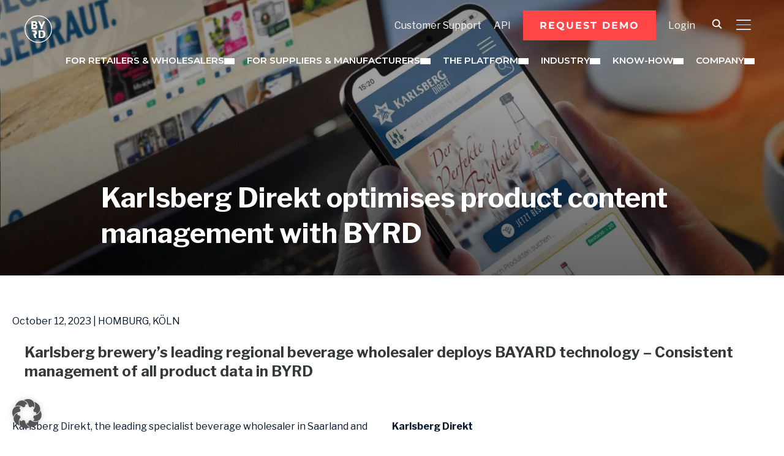

--- FILE ---
content_type: text/html; charset=UTF-8
request_url: https://byrd.io/en/press-news-karlsberg-direkt-optimises-product-content-management-with-byrd/
body_size: 27215
content:
<!DOCTYPE html>
<html lang="en-GB">
<head>
    <meta charset="UTF-8">
    <meta name="viewport" content="width=device-width, initial-scale=1.0">
    <link rel="profile" href="http://gmpg.org/xfn/11">
    <link rel="pingback" href="https://byrd.io/xmlrpc.php">
    <link rel="preload" as="font" href="https://byrd.io/wp-content/themes/inspiro/fonts/inspiro.woff2" type="font/woff2" crossorigin>
    <meta name='robots' content='index, follow, max-image-preview:large, max-snippet:-1, max-video-preview:-1' />
	<style>img:is([sizes="auto" i], [sizes^="auto," i]) { contain-intrinsic-size: 3000px 1500px }</style>
	<link rel="alternate" href="https://byrd.io/presse-news-karlsberg-direkt-optimiert-product-content-management/" hreflang="de" />
<link rel="alternate" href="https://byrd.io/en/press-news-karlsberg-direkt-optimises-product-content-management-with-byrd/" hreflang="en" />

	<!-- This site is optimized with the Yoast SEO plugin v26.1.1 - https://yoast.com/wordpress/plugins/seo/ -->
	<title>Consistent product data management with BYRD</title>
	<meta name="description" content="Karlsberg brewery’s leading regional beverage optimises product content management with BAYARD&#039;s solution BYRD." />
	<link rel="canonical" href="https://byrd.io/en/press-news-karlsberg-direkt-optimises-product-content-management-with-byrd/" />
	<meta property="og:locale" content="en_GB" />
	<meta property="og:locale:alternate" content="de_DE" />
	<meta property="og:type" content="article" />
	<meta property="og:title" content="Consistent product data management with BYRD" />
	<meta property="og:description" content="Karlsberg brewery’s leading regional beverage optimises product content management with BAYARD&#039;s solution BYRD." />
	<meta property="og:url" content="https://byrd.io/en/press-news-karlsberg-direkt-optimises-product-content-management-with-byrd/" />
	<meta property="og:site_name" content="BYRD – The Product Content Lifecycle Management Technology" />
	<meta property="article:published_time" content="2023-10-12T10:46:56+00:00" />
	<meta property="article:modified_time" content="2024-01-16T09:01:54+00:00" />
	<meta property="og:image" content="https://byrd.io/wp-content/uploads/2023/10/BYRD_Website_Presse_Karlsberg.jpg" />
	<meta property="og:image:width" content="2000" />
	<meta property="og:image:height" content="1200" />
	<meta property="og:image:type" content="image/jpeg" />
	<meta name="author" content="Graciana Bajagic" />
	<meta name="twitter:card" content="summary_large_image" />
	<meta name="twitter:label1" content="Written by" />
	<meta name="twitter:data1" content="Graciana Bajagic" />
	<meta name="twitter:label2" content="Estimated reading time" />
	<meta name="twitter:data2" content="1 minute" />
	<script type="application/ld+json" class="yoast-schema-graph">{"@context":"https://schema.org","@graph":[{"@type":"Article","@id":"https://byrd.io/en/press-news-karlsberg-direkt-optimises-product-content-management-with-byrd/#article","isPartOf":{"@id":"https://byrd.io/en/press-news-karlsberg-direkt-optimises-product-content-management-with-byrd/"},"author":{"name":"Graciana Bajagic","@id":"https://byrd.io/en/#/schema/person/a648cba1f3424f5082b5d990c233d0a0"},"headline":"Karlsberg Direkt optimises product content management with BYRD","datePublished":"2023-10-12T10:46:56+00:00","dateModified":"2024-01-16T09:01:54+00:00","mainEntityOfPage":{"@id":"https://byrd.io/en/press-news-karlsberg-direkt-optimises-product-content-management-with-byrd/"},"wordCount":30,"publisher":{"@id":"https://byrd.io/en/#organization"},"image":{"@id":"https://byrd.io/en/press-news-karlsberg-direkt-optimises-product-content-management-with-byrd/#primaryimage"},"thumbnailUrl":"https://byrd.io/wp-content/uploads/2023/10/BYRD_Website_Presse_Karlsberg.jpg","articleSection":["Publikationen EN"],"inLanguage":"en-GB"},{"@type":"WebPage","@id":"https://byrd.io/en/press-news-karlsberg-direkt-optimises-product-content-management-with-byrd/","url":"https://byrd.io/en/press-news-karlsberg-direkt-optimises-product-content-management-with-byrd/","name":"Consistent product data management with BYRD","isPartOf":{"@id":"https://byrd.io/en/#website"},"primaryImageOfPage":{"@id":"https://byrd.io/en/press-news-karlsberg-direkt-optimises-product-content-management-with-byrd/#primaryimage"},"image":{"@id":"https://byrd.io/en/press-news-karlsberg-direkt-optimises-product-content-management-with-byrd/#primaryimage"},"thumbnailUrl":"https://byrd.io/wp-content/uploads/2023/10/BYRD_Website_Presse_Karlsberg.jpg","datePublished":"2023-10-12T10:46:56+00:00","dateModified":"2024-01-16T09:01:54+00:00","description":"Karlsberg brewery’s leading regional beverage optimises product content management with BAYARD's solution BYRD.","breadcrumb":{"@id":"https://byrd.io/en/press-news-karlsberg-direkt-optimises-product-content-management-with-byrd/#breadcrumb"},"inLanguage":"en-GB","potentialAction":[{"@type":"ReadAction","target":["https://byrd.io/en/press-news-karlsberg-direkt-optimises-product-content-management-with-byrd/"]}]},{"@type":"ImageObject","inLanguage":"en-GB","@id":"https://byrd.io/en/press-news-karlsberg-direkt-optimises-product-content-management-with-byrd/#primaryimage","url":"https://byrd.io/wp-content/uploads/2023/10/BYRD_Website_Presse_Karlsberg.jpg","contentUrl":"https://byrd.io/wp-content/uploads/2023/10/BYRD_Website_Presse_Karlsberg.jpg","width":2000,"height":1200,"caption":"Product Content Management mit BAYARDs Lösung BYRD"},{"@type":"BreadcrumbList","@id":"https://byrd.io/en/press-news-karlsberg-direkt-optimises-product-content-management-with-byrd/#breadcrumb","itemListElement":[{"@type":"ListItem","position":1,"name":"Startseite","item":"https://byrd.io/en/"},{"@type":"ListItem","position":2,"name":"Karlsberg Direkt optimises product content management with BYRD"}]},{"@type":"WebSite","@id":"https://byrd.io/en/#website","url":"https://byrd.io/en/","name":"Bayard Consulting Group","description":"Bring your Product Content to Life!","publisher":{"@id":"https://byrd.io/en/#organization"},"potentialAction":[{"@type":"SearchAction","target":{"@type":"EntryPoint","urlTemplate":"https://byrd.io/en/?s={search_term_string}"},"query-input":{"@type":"PropertyValueSpecification","valueRequired":true,"valueName":"search_term_string"}}],"inLanguage":"en-GB"},{"@type":"Organization","@id":"https://byrd.io/en/#organization","name":"Bayard Consulting Group","url":"https://byrd.io/en/","logo":{"@type":"ImageObject","inLanguage":"en-GB","@id":"https://byrd.io/en/#/schema/logo/image/","url":"","contentUrl":"","caption":"Bayard Consulting Group"},"image":{"@id":"https://byrd.io/en/#/schema/logo/image/"}},{"@type":"Person","@id":"https://byrd.io/en/#/schema/person/a648cba1f3424f5082b5d990c233d0a0","name":"Graciana Bajagic","image":{"@type":"ImageObject","inLanguage":"en-GB","@id":"https://byrd.io/en/#/schema/person/image/","url":"https://secure.gravatar.com/avatar/0ea6b1061baac92f20fddf89ca16aee5c373f36490ad0e4e09d1227906c283ec?s=96&d=mm&r=g","contentUrl":"https://secure.gravatar.com/avatar/0ea6b1061baac92f20fddf89ca16aee5c373f36490ad0e4e09d1227906c283ec?s=96&d=mm&r=g","caption":"Graciana Bajagic"}}]}</script>
	<!-- / Yoast SEO plugin. -->


<link rel='dns-prefetch' href='//js.hs-scripts.com' />
<link rel='dns-prefetch' href='//fonts.googleapis.com' />
<link rel="alternate" type="application/rss+xml" title="BYRD – The Product Content Lifecycle Management Technology &raquo; Feed" href="https://byrd.io/en/feed/" />
<link rel="alternate" type="application/rss+xml" title="BYRD – The Product Content Lifecycle Management Technology &raquo; Comments Feed" href="https://byrd.io/en/comments/feed/" />
<link rel="alternate" type="application/rss+xml" title="BYRD – The Product Content Lifecycle Management Technology &raquo; Karlsberg Direkt optimises product content management with BYRD Comments Feed" href="https://byrd.io/en/press-news-karlsberg-direkt-optimises-product-content-management-with-byrd/feed/" />
		<style>
			.lazyload,
			.lazyloading {
				max-width: 100%;
			}
		</style>
		<link rel='stylesheet' id='wp-block-library-css' href='https://byrd.io/wp-includes/css/dist/block-library/style.min.css?ver=6.8.3' type='text/css' media='all' />
<style id='wp-block-library-theme-inline-css' type='text/css'>
.wp-block-audio :where(figcaption){color:#555;font-size:13px;text-align:center}.is-dark-theme .wp-block-audio :where(figcaption){color:#ffffffa6}.wp-block-audio{margin:0 0 1em}.wp-block-code{border:1px solid #ccc;border-radius:4px;font-family:Menlo,Consolas,monaco,monospace;padding:.8em 1em}.wp-block-embed :where(figcaption){color:#555;font-size:13px;text-align:center}.is-dark-theme .wp-block-embed :where(figcaption){color:#ffffffa6}.wp-block-embed{margin:0 0 1em}.blocks-gallery-caption{color:#555;font-size:13px;text-align:center}.is-dark-theme .blocks-gallery-caption{color:#ffffffa6}:root :where(.wp-block-image figcaption){color:#555;font-size:13px;text-align:center}.is-dark-theme :root :where(.wp-block-image figcaption){color:#ffffffa6}.wp-block-image{margin:0 0 1em}.wp-block-pullquote{border-bottom:4px solid;border-top:4px solid;color:currentColor;margin-bottom:1.75em}.wp-block-pullquote cite,.wp-block-pullquote footer,.wp-block-pullquote__citation{color:currentColor;font-size:.8125em;font-style:normal;text-transform:uppercase}.wp-block-quote{border-left:.25em solid;margin:0 0 1.75em;padding-left:1em}.wp-block-quote cite,.wp-block-quote footer{color:currentColor;font-size:.8125em;font-style:normal;position:relative}.wp-block-quote:where(.has-text-align-right){border-left:none;border-right:.25em solid;padding-left:0;padding-right:1em}.wp-block-quote:where(.has-text-align-center){border:none;padding-left:0}.wp-block-quote.is-large,.wp-block-quote.is-style-large,.wp-block-quote:where(.is-style-plain){border:none}.wp-block-search .wp-block-search__label{font-weight:700}.wp-block-search__button{border:1px solid #ccc;padding:.375em .625em}:where(.wp-block-group.has-background){padding:1.25em 2.375em}.wp-block-separator.has-css-opacity{opacity:.4}.wp-block-separator{border:none;border-bottom:2px solid;margin-left:auto;margin-right:auto}.wp-block-separator.has-alpha-channel-opacity{opacity:1}.wp-block-separator:not(.is-style-wide):not(.is-style-dots){width:100px}.wp-block-separator.has-background:not(.is-style-dots){border-bottom:none;height:1px}.wp-block-separator.has-background:not(.is-style-wide):not(.is-style-dots){height:2px}.wp-block-table{margin:0 0 1em}.wp-block-table td,.wp-block-table th{word-break:normal}.wp-block-table :where(figcaption){color:#555;font-size:13px;text-align:center}.is-dark-theme .wp-block-table :where(figcaption){color:#ffffffa6}.wp-block-video :where(figcaption){color:#555;font-size:13px;text-align:center}.is-dark-theme .wp-block-video :where(figcaption){color:#ffffffa6}.wp-block-video{margin:0 0 1em}:root :where(.wp-block-template-part.has-background){margin-bottom:0;margin-top:0;padding:1.25em 2.375em}
</style>
<link rel='stylesheet' id='wpzoom-social-icons-block-style-css' href='https://byrd.io/wp-content/plugins/social-icons-widget-by-wpzoom/block/dist/style-wpzoom-social-icons.css?ver=4.5.1' type='text/css' media='all' />
<style id='global-styles-inline-css' type='text/css'>
:root{--wp--preset--aspect-ratio--square: 1;--wp--preset--aspect-ratio--4-3: 4/3;--wp--preset--aspect-ratio--3-4: 3/4;--wp--preset--aspect-ratio--3-2: 3/2;--wp--preset--aspect-ratio--2-3: 2/3;--wp--preset--aspect-ratio--16-9: 16/9;--wp--preset--aspect-ratio--9-16: 9/16;--wp--preset--color--black: #101010;--wp--preset--color--cyan-bluish-gray: #abb8c3;--wp--preset--color--white: #ffffff;--wp--preset--color--pale-pink: #f78da7;--wp--preset--color--vivid-red: #cf2e2e;--wp--preset--color--luminous-vivid-orange: #ff6900;--wp--preset--color--luminous-vivid-amber: #fcb900;--wp--preset--color--light-green-cyan: #7bdcb5;--wp--preset--color--vivid-green-cyan: #00d084;--wp--preset--color--pale-cyan-blue: #8ed1fc;--wp--preset--color--vivid-cyan-blue: #0693e3;--wp--preset--color--vivid-purple: #9b51e0;--wp--preset--color--primary: #2ad2c5;--wp--preset--color--secondary: #101010;--wp--preset--color--header-footer: #101010;--wp--preset--color--tertiary: #6C6C77;--wp--preset--color--lightgrey: #D9D9D9;--wp--preset--color--foreground: #000;--wp--preset--color--background: #f9fafd;--wp--preset--color--light-background: #ffffff;--wp--preset--color--green: #0bb4aa;--wp--preset--color--blue: #4176FB;--wp--preset--color--brown: #d19731;--wp--preset--color--red: #e1051e;--wp--preset--color--gray: #727477;--wp--preset--color--titan-white: #E0D8E2;--wp--preset--color--peppermint: #d0eac4;--wp--preset--color--bridesmaid: #FBE7DD;--wp--preset--color--purple: #FF2EAA;--wp--preset--color--light-blue: #0019D7;--wp--preset--gradient--vivid-cyan-blue-to-vivid-purple: linear-gradient(135deg,rgba(6,147,227,1) 0%,rgb(155,81,224) 100%);--wp--preset--gradient--light-green-cyan-to-vivid-green-cyan: linear-gradient(135deg,rgb(122,220,180) 0%,rgb(0,208,130) 100%);--wp--preset--gradient--luminous-vivid-amber-to-luminous-vivid-orange: linear-gradient(135deg,rgba(252,185,0,1) 0%,rgba(255,105,0,1) 100%);--wp--preset--gradient--luminous-vivid-orange-to-vivid-red: linear-gradient(135deg,rgba(255,105,0,1) 0%,rgb(207,46,46) 100%);--wp--preset--gradient--very-light-gray-to-cyan-bluish-gray: linear-gradient(135deg,rgb(238,238,238) 0%,rgb(169,184,195) 100%);--wp--preset--gradient--cool-to-warm-spectrum: linear-gradient(135deg,rgb(74,234,220) 0%,rgb(151,120,209) 20%,rgb(207,42,186) 40%,rgb(238,44,130) 60%,rgb(251,105,98) 80%,rgb(254,248,76) 100%);--wp--preset--gradient--blush-light-purple: linear-gradient(135deg,rgb(255,206,236) 0%,rgb(152,150,240) 100%);--wp--preset--gradient--blush-bordeaux: linear-gradient(135deg,rgb(254,205,165) 0%,rgb(254,45,45) 50%,rgb(107,0,62) 100%);--wp--preset--gradient--luminous-dusk: linear-gradient(135deg,rgb(255,203,112) 0%,rgb(199,81,192) 50%,rgb(65,88,208) 100%);--wp--preset--gradient--pale-ocean: linear-gradient(135deg,rgb(255,245,203) 0%,rgb(182,227,212) 50%,rgb(51,167,181) 100%);--wp--preset--gradient--electric-grass: linear-gradient(135deg,rgb(202,248,128) 0%,rgb(113,206,126) 100%);--wp--preset--gradient--midnight: linear-gradient(135deg,rgb(2,3,129) 0%,rgb(40,116,252) 100%);--wp--preset--gradient--black-primary: linear-gradient(180deg, var(--wp--preset--color--secondary) 0%, var(--wp--preset--color--secondary) 73%, var(--wp--preset--color--background) 73%, var(--wp--preset--color--background) 100%);--wp--preset--gradient--black-secondary: linear-gradient(135deg,rgba(0,0,0,1) 50%,var(--wp--preset--color--tertiary) 100%);--wp--preset--font-size--small: clamp(14px, 0.875rem + ((1vw - 3.2px) * 0.208), 16px);--wp--preset--font-size--medium: clamp(16px, 1rem + ((1vw - 3.2px) * 0.417), 20px);--wp--preset--font-size--large: clamp(22px, 1.375rem + ((1vw - 3.2px) * 1.458), 36px);--wp--preset--font-size--x-large: clamp(30px, 1.875rem + ((1vw - 3.2px) * 1.25), 42px);--wp--preset--font-size--x-small: clamp(14px, 0.875rem + ((1vw - 3.2px) * 1), 14px);--wp--preset--font-size--xx-large: clamp(30px, 1.875rem + ((1vw - 3.2px) * 4.375), 72px);--wp--preset--font-size--max-36: clamp(24px, 1.5rem + ((1vw - 3.2px) * 1.25), 36px);--wp--preset--font-size--max-48: clamp(26px, 1.625rem + ((1vw - 3.2px) * 2.292), 48px);--wp--preset--font-size--max-60: clamp(30px, 1.875rem + ((1vw - 3.2px) * 3.125), 60px);--wp--preset--font-size--max-72: clamp(32px, 2rem + ((1vw - 3.2px) * 4.167), 72px);--wp--preset--font-family--sans-serif: -apple-system, BlinkMacSystemFont, avenir next, avenir, segoe ui, helvetica neue, helvetica, Cantarell, Ubuntu, roboto, noto, arial, sans-serif;--wp--preset--font-family--bitter: "Bitter", sans-serif;--wp--preset--font-family--dm-sans: "DM Sans", sans-serif;--wp--preset--font-family--epilogue: "Epilogue", sans-serif;--wp--preset--font-family--inter: "Inter", sans-serif;--wp--preset--font-family--josefin-sans: "Josefin Sans", sans-serif;--wp--preset--font-family--jost: "Jost", sans-serif;--wp--preset--font-family--montserrat: "Montserrat", sans-serif;--wp--preset--font-family--onest: Onest, sans-serif;--wp--preset--font-family--playfair-display: "Playfair Display", serif;--wp--preset--font-family--poppins: Poppins, sans-serif;--wp--preset--font-family--raleway: Raleway, sans-serif;--wp--preset--font-family--syne: Syne, sans-serif;--wp--preset--font-family--yeseva-one: "Yeseva One", system-ui;--wp--preset--spacing--20: 0.44rem;--wp--preset--spacing--30: 0.67rem;--wp--preset--spacing--40: 1rem;--wp--preset--spacing--50: 1.5rem;--wp--preset--spacing--60: 2.25rem;--wp--preset--spacing--70: 3.38rem;--wp--preset--spacing--80: 5.06rem;--wp--preset--spacing--x-small: 20px;--wp--preset--spacing--small: 40px;--wp--preset--spacing--medium: 60px;--wp--preset--spacing--large: 80px;--wp--preset--spacing--x-large: 100px;--wp--preset--shadow--natural: 6px 6px 9px rgba(0, 0, 0, 0.2);--wp--preset--shadow--deep: 12px 12px 50px rgba(0, 0, 0, 0.4);--wp--preset--shadow--sharp: 6px 6px 0px rgba(0, 0, 0, 0.2);--wp--preset--shadow--outlined: 6px 6px 0px -3px rgba(255, 255, 255, 1), 6px 6px rgba(0, 0, 0, 1);--wp--preset--shadow--crisp: 6px 6px 0px rgba(0, 0, 0, 1);--wp--custom--font-weight--black: 900;--wp--custom--font-weight--bold: 700;--wp--custom--font-weight--extra-bold: 800;--wp--custom--font-weight--light: 300;--wp--custom--font-weight--medium: 500;--wp--custom--font-weight--regular: 400;--wp--custom--font-weight--semi-bold: 600;--wp--custom--line-height--body: 1.75;--wp--custom--line-height--heading: 1.1;--wp--custom--line-height--medium: 1.5;--wp--custom--line-height--one: 1;--wp--custom--spacing--outer: 30px;}:root { --wp--style--global--content-size: 1200px;--wp--style--global--wide-size: 1280px; }:where(body) { margin: 0; }.wp-site-blocks { padding-top: var(--wp--style--root--padding-top); padding-bottom: var(--wp--style--root--padding-bottom); }.has-global-padding { padding-right: var(--wp--style--root--padding-right); padding-left: var(--wp--style--root--padding-left); }.has-global-padding > .alignfull { margin-right: calc(var(--wp--style--root--padding-right) * -1); margin-left: calc(var(--wp--style--root--padding-left) * -1); }.has-global-padding :where(:not(.alignfull.is-layout-flow) > .has-global-padding:not(.wp-block-block, .alignfull)) { padding-right: 0; padding-left: 0; }.has-global-padding :where(:not(.alignfull.is-layout-flow) > .has-global-padding:not(.wp-block-block, .alignfull)) > .alignfull { margin-left: 0; margin-right: 0; }.wp-site-blocks > .alignleft { float: left; margin-right: 2em; }.wp-site-blocks > .alignright { float: right; margin-left: 2em; }.wp-site-blocks > .aligncenter { justify-content: center; margin-left: auto; margin-right: auto; }:where(.wp-site-blocks) > * { margin-block-start: 20px; margin-block-end: 0; }:where(.wp-site-blocks) > :first-child { margin-block-start: 0; }:where(.wp-site-blocks) > :last-child { margin-block-end: 0; }:root { --wp--style--block-gap: 20px; }:root :where(.is-layout-flow) > :first-child{margin-block-start: 0;}:root :where(.is-layout-flow) > :last-child{margin-block-end: 0;}:root :where(.is-layout-flow) > *{margin-block-start: 20px;margin-block-end: 0;}:root :where(.is-layout-constrained) > :first-child{margin-block-start: 0;}:root :where(.is-layout-constrained) > :last-child{margin-block-end: 0;}:root :where(.is-layout-constrained) > *{margin-block-start: 20px;margin-block-end: 0;}:root :where(.is-layout-flex){gap: 20px;}:root :where(.is-layout-grid){gap: 20px;}.is-layout-flow > .alignleft{float: left;margin-inline-start: 0;margin-inline-end: 2em;}.is-layout-flow > .alignright{float: right;margin-inline-start: 2em;margin-inline-end: 0;}.is-layout-flow > .aligncenter{margin-left: auto !important;margin-right: auto !important;}.is-layout-constrained > .alignleft{float: left;margin-inline-start: 0;margin-inline-end: 2em;}.is-layout-constrained > .alignright{float: right;margin-inline-start: 2em;margin-inline-end: 0;}.is-layout-constrained > .aligncenter{margin-left: auto !important;margin-right: auto !important;}.is-layout-constrained > :where(:not(.alignleft):not(.alignright):not(.alignfull)){max-width: var(--wp--style--global--content-size);margin-left: auto !important;margin-right: auto !important;}.is-layout-constrained > .alignwide{max-width: var(--wp--style--global--wide-size);}body .is-layout-flex{display: flex;}.is-layout-flex{flex-wrap: wrap;align-items: center;}.is-layout-flex > :is(*, div){margin: 0;}body .is-layout-grid{display: grid;}.is-layout-grid > :is(*, div){margin: 0;}body{--wp--style--root--padding-top: 0px;--wp--style--root--padding-right: 0px;--wp--style--root--padding-bottom: 0px;--wp--style--root--padding-left: 0px;}a:where(:not(.wp-element-button)){color: var(--wp--preset--color--primary);text-decoration: underline;}:root :where(.wp-element-button, .wp-block-button__link){background-color: #32373c;border-radius: 0;border-width: 0;color: #fff;font-family: inherit;font-size: inherit;line-height: inherit;padding-top: 10px;padding-right: 25px;padding-bottom: 10px;padding-left: 25px;text-decoration: none;}.has-black-color{color: var(--wp--preset--color--black) !important;}.has-cyan-bluish-gray-color{color: var(--wp--preset--color--cyan-bluish-gray) !important;}.has-white-color{color: var(--wp--preset--color--white) !important;}.has-pale-pink-color{color: var(--wp--preset--color--pale-pink) !important;}.has-vivid-red-color{color: var(--wp--preset--color--vivid-red) !important;}.has-luminous-vivid-orange-color{color: var(--wp--preset--color--luminous-vivid-orange) !important;}.has-luminous-vivid-amber-color{color: var(--wp--preset--color--luminous-vivid-amber) !important;}.has-light-green-cyan-color{color: var(--wp--preset--color--light-green-cyan) !important;}.has-vivid-green-cyan-color{color: var(--wp--preset--color--vivid-green-cyan) !important;}.has-pale-cyan-blue-color{color: var(--wp--preset--color--pale-cyan-blue) !important;}.has-vivid-cyan-blue-color{color: var(--wp--preset--color--vivid-cyan-blue) !important;}.has-vivid-purple-color{color: var(--wp--preset--color--vivid-purple) !important;}.has-primary-color{color: var(--wp--preset--color--primary) !important;}.has-secondary-color{color: var(--wp--preset--color--secondary) !important;}.has-header-footer-color{color: var(--wp--preset--color--header-footer) !important;}.has-tertiary-color{color: var(--wp--preset--color--tertiary) !important;}.has-lightgrey-color{color: var(--wp--preset--color--lightgrey) !important;}.has-foreground-color{color: var(--wp--preset--color--foreground) !important;}.has-background-color{color: var(--wp--preset--color--background) !important;}.has-light-background-color{color: var(--wp--preset--color--light-background) !important;}.has-green-color{color: var(--wp--preset--color--green) !important;}.has-blue-color{color: var(--wp--preset--color--blue) !important;}.has-brown-color{color: var(--wp--preset--color--brown) !important;}.has-red-color{color: var(--wp--preset--color--red) !important;}.has-gray-color{color: var(--wp--preset--color--gray) !important;}.has-titan-white-color{color: var(--wp--preset--color--titan-white) !important;}.has-peppermint-color{color: var(--wp--preset--color--peppermint) !important;}.has-bridesmaid-color{color: var(--wp--preset--color--bridesmaid) !important;}.has-purple-color{color: var(--wp--preset--color--purple) !important;}.has-light-blue-color{color: var(--wp--preset--color--light-blue) !important;}.has-black-background-color{background-color: var(--wp--preset--color--black) !important;}.has-cyan-bluish-gray-background-color{background-color: var(--wp--preset--color--cyan-bluish-gray) !important;}.has-white-background-color{background-color: var(--wp--preset--color--white) !important;}.has-pale-pink-background-color{background-color: var(--wp--preset--color--pale-pink) !important;}.has-vivid-red-background-color{background-color: var(--wp--preset--color--vivid-red) !important;}.has-luminous-vivid-orange-background-color{background-color: var(--wp--preset--color--luminous-vivid-orange) !important;}.has-luminous-vivid-amber-background-color{background-color: var(--wp--preset--color--luminous-vivid-amber) !important;}.has-light-green-cyan-background-color{background-color: var(--wp--preset--color--light-green-cyan) !important;}.has-vivid-green-cyan-background-color{background-color: var(--wp--preset--color--vivid-green-cyan) !important;}.has-pale-cyan-blue-background-color{background-color: var(--wp--preset--color--pale-cyan-blue) !important;}.has-vivid-cyan-blue-background-color{background-color: var(--wp--preset--color--vivid-cyan-blue) !important;}.has-vivid-purple-background-color{background-color: var(--wp--preset--color--vivid-purple) !important;}.has-primary-background-color{background-color: var(--wp--preset--color--primary) !important;}.has-secondary-background-color{background-color: var(--wp--preset--color--secondary) !important;}.has-header-footer-background-color{background-color: var(--wp--preset--color--header-footer) !important;}.has-tertiary-background-color{background-color: var(--wp--preset--color--tertiary) !important;}.has-lightgrey-background-color{background-color: var(--wp--preset--color--lightgrey) !important;}.has-foreground-background-color{background-color: var(--wp--preset--color--foreground) !important;}.has-background-background-color{background-color: var(--wp--preset--color--background) !important;}.has-light-background-background-color{background-color: var(--wp--preset--color--light-background) !important;}.has-green-background-color{background-color: var(--wp--preset--color--green) !important;}.has-blue-background-color{background-color: var(--wp--preset--color--blue) !important;}.has-brown-background-color{background-color: var(--wp--preset--color--brown) !important;}.has-red-background-color{background-color: var(--wp--preset--color--red) !important;}.has-gray-background-color{background-color: var(--wp--preset--color--gray) !important;}.has-titan-white-background-color{background-color: var(--wp--preset--color--titan-white) !important;}.has-peppermint-background-color{background-color: var(--wp--preset--color--peppermint) !important;}.has-bridesmaid-background-color{background-color: var(--wp--preset--color--bridesmaid) !important;}.has-purple-background-color{background-color: var(--wp--preset--color--purple) !important;}.has-light-blue-background-color{background-color: var(--wp--preset--color--light-blue) !important;}.has-black-border-color{border-color: var(--wp--preset--color--black) !important;}.has-cyan-bluish-gray-border-color{border-color: var(--wp--preset--color--cyan-bluish-gray) !important;}.has-white-border-color{border-color: var(--wp--preset--color--white) !important;}.has-pale-pink-border-color{border-color: var(--wp--preset--color--pale-pink) !important;}.has-vivid-red-border-color{border-color: var(--wp--preset--color--vivid-red) !important;}.has-luminous-vivid-orange-border-color{border-color: var(--wp--preset--color--luminous-vivid-orange) !important;}.has-luminous-vivid-amber-border-color{border-color: var(--wp--preset--color--luminous-vivid-amber) !important;}.has-light-green-cyan-border-color{border-color: var(--wp--preset--color--light-green-cyan) !important;}.has-vivid-green-cyan-border-color{border-color: var(--wp--preset--color--vivid-green-cyan) !important;}.has-pale-cyan-blue-border-color{border-color: var(--wp--preset--color--pale-cyan-blue) !important;}.has-vivid-cyan-blue-border-color{border-color: var(--wp--preset--color--vivid-cyan-blue) !important;}.has-vivid-purple-border-color{border-color: var(--wp--preset--color--vivid-purple) !important;}.has-primary-border-color{border-color: var(--wp--preset--color--primary) !important;}.has-secondary-border-color{border-color: var(--wp--preset--color--secondary) !important;}.has-header-footer-border-color{border-color: var(--wp--preset--color--header-footer) !important;}.has-tertiary-border-color{border-color: var(--wp--preset--color--tertiary) !important;}.has-lightgrey-border-color{border-color: var(--wp--preset--color--lightgrey) !important;}.has-foreground-border-color{border-color: var(--wp--preset--color--foreground) !important;}.has-background-border-color{border-color: var(--wp--preset--color--background) !important;}.has-light-background-border-color{border-color: var(--wp--preset--color--light-background) !important;}.has-green-border-color{border-color: var(--wp--preset--color--green) !important;}.has-blue-border-color{border-color: var(--wp--preset--color--blue) !important;}.has-brown-border-color{border-color: var(--wp--preset--color--brown) !important;}.has-red-border-color{border-color: var(--wp--preset--color--red) !important;}.has-gray-border-color{border-color: var(--wp--preset--color--gray) !important;}.has-titan-white-border-color{border-color: var(--wp--preset--color--titan-white) !important;}.has-peppermint-border-color{border-color: var(--wp--preset--color--peppermint) !important;}.has-bridesmaid-border-color{border-color: var(--wp--preset--color--bridesmaid) !important;}.has-purple-border-color{border-color: var(--wp--preset--color--purple) !important;}.has-light-blue-border-color{border-color: var(--wp--preset--color--light-blue) !important;}.has-vivid-cyan-blue-to-vivid-purple-gradient-background{background: var(--wp--preset--gradient--vivid-cyan-blue-to-vivid-purple) !important;}.has-light-green-cyan-to-vivid-green-cyan-gradient-background{background: var(--wp--preset--gradient--light-green-cyan-to-vivid-green-cyan) !important;}.has-luminous-vivid-amber-to-luminous-vivid-orange-gradient-background{background: var(--wp--preset--gradient--luminous-vivid-amber-to-luminous-vivid-orange) !important;}.has-luminous-vivid-orange-to-vivid-red-gradient-background{background: var(--wp--preset--gradient--luminous-vivid-orange-to-vivid-red) !important;}.has-very-light-gray-to-cyan-bluish-gray-gradient-background{background: var(--wp--preset--gradient--very-light-gray-to-cyan-bluish-gray) !important;}.has-cool-to-warm-spectrum-gradient-background{background: var(--wp--preset--gradient--cool-to-warm-spectrum) !important;}.has-blush-light-purple-gradient-background{background: var(--wp--preset--gradient--blush-light-purple) !important;}.has-blush-bordeaux-gradient-background{background: var(--wp--preset--gradient--blush-bordeaux) !important;}.has-luminous-dusk-gradient-background{background: var(--wp--preset--gradient--luminous-dusk) !important;}.has-pale-ocean-gradient-background{background: var(--wp--preset--gradient--pale-ocean) !important;}.has-electric-grass-gradient-background{background: var(--wp--preset--gradient--electric-grass) !important;}.has-midnight-gradient-background{background: var(--wp--preset--gradient--midnight) !important;}.has-black-primary-gradient-background{background: var(--wp--preset--gradient--black-primary) !important;}.has-black-secondary-gradient-background{background: var(--wp--preset--gradient--black-secondary) !important;}.has-small-font-size{font-size: var(--wp--preset--font-size--small) !important;}.has-medium-font-size{font-size: var(--wp--preset--font-size--medium) !important;}.has-large-font-size{font-size: var(--wp--preset--font-size--large) !important;}.has-x-large-font-size{font-size: var(--wp--preset--font-size--x-large) !important;}.has-x-small-font-size{font-size: var(--wp--preset--font-size--x-small) !important;}.has-xx-large-font-size{font-size: var(--wp--preset--font-size--xx-large) !important;}.has-max-36-font-size{font-size: var(--wp--preset--font-size--max-36) !important;}.has-max-48-font-size{font-size: var(--wp--preset--font-size--max-48) !important;}.has-max-60-font-size{font-size: var(--wp--preset--font-size--max-60) !important;}.has-max-72-font-size{font-size: var(--wp--preset--font-size--max-72) !important;}.has-sans-serif-font-family{font-family: var(--wp--preset--font-family--sans-serif) !important;}.has-bitter-font-family{font-family: var(--wp--preset--font-family--bitter) !important;}.has-dm-sans-font-family{font-family: var(--wp--preset--font-family--dm-sans) !important;}.has-epilogue-font-family{font-family: var(--wp--preset--font-family--epilogue) !important;}.has-inter-font-family{font-family: var(--wp--preset--font-family--inter) !important;}.has-josefin-sans-font-family{font-family: var(--wp--preset--font-family--josefin-sans) !important;}.has-jost-font-family{font-family: var(--wp--preset--font-family--jost) !important;}.has-montserrat-font-family{font-family: var(--wp--preset--font-family--montserrat) !important;}.has-onest-font-family{font-family: var(--wp--preset--font-family--onest) !important;}.has-playfair-display-font-family{font-family: var(--wp--preset--font-family--playfair-display) !important;}.has-poppins-font-family{font-family: var(--wp--preset--font-family--poppins) !important;}.has-raleway-font-family{font-family: var(--wp--preset--font-family--raleway) !important;}.has-syne-font-family{font-family: var(--wp--preset--font-family--syne) !important;}.has-yeseva-one-font-family{font-family: var(--wp--preset--font-family--yeseva-one) !important;}
:root :where(.wp-block-button .wp-block-button__link){background-color: var(--wp--preset--color--primary);color: #ffffff;}
:root :where(.wp-block-columns){border-radius: 0;border-width: 0;margin-bottom: 0px;}
:root :where(.wp-block-pullquote){font-size: clamp(0.984em, 0.984rem + ((1vw - 0.2em) * 0.86), 1.5em);line-height: 1.6;}
:root :where(.wp-block-buttons-is-layout-flow) > :first-child{margin-block-start: 0;}:root :where(.wp-block-buttons-is-layout-flow) > :last-child{margin-block-end: 0;}:root :where(.wp-block-buttons-is-layout-flow) > *{margin-block-start: 10px;margin-block-end: 0;}:root :where(.wp-block-buttons-is-layout-constrained) > :first-child{margin-block-start: 0;}:root :where(.wp-block-buttons-is-layout-constrained) > :last-child{margin-block-end: 0;}:root :where(.wp-block-buttons-is-layout-constrained) > *{margin-block-start: 10px;margin-block-end: 0;}:root :where(.wp-block-buttons-is-layout-flex){gap: 10px;}:root :where(.wp-block-buttons-is-layout-grid){gap: 10px;}
:root :where(.wp-block-column){border-radius: 0;border-width: 0;margin-bottom: 0px;}
:root :where(.wp-block-cover){border-radius: 0;padding-top: 30px;padding-right: 30px;padding-bottom: 30px;padding-left: 30px;}
:root :where(.wp-block-group){padding: 0px;}
:root :where(.wp-block-spacer){margin-top: 0 !important;}
</style>
<link rel='stylesheet' id='fl-builder-layout-13308-css' href='https://byrd.io/wp-content/uploads/bb-plugin/cache/13308-layout.css?ver=bf7833712eb5db1e2caa8da654e71c36' type='text/css' media='all' />
<link rel='stylesheet' id='wpzoom-social-icons-socicon-css' href='https://byrd.io/wp-content/plugins/social-icons-widget-by-wpzoom/assets/css/wpzoom-socicon.css?ver=1748275359' type='text/css' media='all' />
<link rel='stylesheet' id='wpzoom-social-icons-styles-css' href='https://byrd.io/wp-content/plugins/social-icons-widget-by-wpzoom/assets/css/wpzoom-social-icons-styles.css?ver=1748275359' type='text/css' media='all' />
<link rel='stylesheet' id='borlabs-cookie-custom-css' href='https://byrd.io/wp-content/cache/borlabs-cookie/1/borlabs-cookie-1-en.css?ver=3.3.23-72' type='text/css' media='all' />
<link rel='stylesheet' id='inspiro-google-fonts-css' href='https://fonts.googleapis.com/css?family=Libre+Franklin%3Aregular%2C700%2C700i%2Citalic%7CMontserrat%3Aregular%2C600%7COnest%3Aregular%2C200%2C500%2C600%2C700%7CInter&#038;subset=latin&#038;display=swap&#038;ver=6.8.3' type='text/css' media='all' />
<link rel='stylesheet' id='inspiro-style-css' href='https://byrd.io/wp-content/themes/inspiro/style.css?ver=9.4.1' type='text/css' media='all' />
<style id='inspiro-style-inline-css' type='text/css'>
:root {
            --container-width: 1200px;
            --container-width-narrow: 950px;
        }
@media screen and (min-width: 769px) {
        #slider .flex-viewport, #slider .slides, #slider .slides > li {
            height:100vh !important;
            }
        }
@media screen and (max-width: 768px) {
        #slider .flex-viewport, #slider .slides, #slider .slides > li {
            height:100vh !important;
            }
        }
@media screen and (max-width: 480px) {
        #slider .flex-viewport, #slider .slides, #slider .slides > li {
            height:100vh !important;
            }
        }

</style>
<link rel='stylesheet' id='media-queries-css' href='https://byrd.io/wp-content/themes/inspiro/css/media-queries.css?ver=9.4.1' type='text/css' media='all' />
<link rel='stylesheet' id='inspiro-style-color-brown-css' href='https://byrd.io/wp-content/themes/inspiro/styles/brown.css?ver=9.4.1' type='text/css' media='all' />
<link rel='stylesheet' id='magnificPopup-css' href='https://byrd.io/wp-content/plugins/wpzoom-addons-for-beaver-builder/assets/css/magnific-popup.css?ver=1.3.6' type='text/css' media='all' />
<link   rel='preload' as='font'  id='wpzoom-social-icons-font-socicon-woff2-css' href='https://byrd.io/wp-content/plugins/social-icons-widget-by-wpzoom/assets/font/socicon.woff2?v=4.5.1'  type='font/woff2' crossorigin />
<script type="text/javascript" src="https://byrd.io/wp-includes/js/jquery/jquery.min.js?ver=3.7.1" id="jquery-core-js"></script>
<script data-no-optimize="1" data-no-minify="1" data-cfasync="false" type="text/javascript" src="https://byrd.io/wp-content/cache/borlabs-cookie/1/borlabs-cookie-config-en.json.js?ver=3.3.23-106" id="borlabs-cookie-config-js"></script>
<script data-no-optimize="1" data-no-minify="1" data-cfasync="false" type="text/javascript" src="https://byrd.io/wp-content/plugins/borlabs-cookie/assets/javascript/borlabs-cookie-prioritize.min.js?ver=3.3.23" id="borlabs-cookie-prioritize-js"></script>
<link rel="https://api.w.org/" href="https://byrd.io/wp-json/" /><link rel="alternate" title="JSON" type="application/json" href="https://byrd.io/wp-json/wp/v2/posts/13308" /><link rel="EditURI" type="application/rsd+xml" title="RSD" href="https://byrd.io/xmlrpc.php?rsd" />
<meta name="generator" content="WordPress 6.8.3" />
<link rel='shortlink' href='https://byrd.io/?p=13308' />
<link rel="alternate" title="oEmbed (JSON)" type="application/json+oembed" href="https://byrd.io/wp-json/oembed/1.0/embed?url=https%3A%2F%2Fbyrd.io%2Fen%2Fpress-news-karlsberg-direkt-optimises-product-content-management-with-byrd%2F" />
<link rel="alternate" title="oEmbed (XML)" type="text/xml+oembed" href="https://byrd.io/wp-json/oembed/1.0/embed?url=https%3A%2F%2Fbyrd.io%2Fen%2Fpress-news-karlsberg-direkt-optimises-product-content-management-with-byrd%2F&#038;format=xml" />
			<!-- DO NOT COPY THIS SNIPPET! Start of Page Analytics Tracking for HubSpot WordPress plugin v11.3.21-->
			<script class="hsq-set-content-id" data-content-id="blog-post">
				var _hsq = _hsq || [];
				_hsq.push(["setContentType", "blog-post"]);
			</script>
			<!-- DO NOT COPY THIS SNIPPET! End of Page Analytics Tracking for HubSpot WordPress plugin -->
					<script>
			document.documentElement.className = document.documentElement.className.replace('no-js', 'js');
		</script>
				<style>
			.no-js img.lazyload {
				display: none;
			}

			figure.wp-block-image img.lazyloading {
				min-width: 150px;
			}

			.lazyload,
			.lazyloading {
				--smush-placeholder-width: 100px;
				--smush-placeholder-aspect-ratio: 1/1;
				width: var(--smush-image-width, var(--smush-placeholder-width)) !important;
				aspect-ratio: var(--smush-image-aspect-ratio, var(--smush-placeholder-aspect-ratio)) !important;
			}

						.lazyload, .lazyloading {
				opacity: 0;
			}

			.lazyloaded {
				opacity: 1;
				transition: opacity 400ms;
				transition-delay: 0ms;
			}

					</style>
		<!-- WPZOOM Theme / Framework -->
<meta name="generator" content="Inspiro Premium 9.4.1" />
<meta name="generator" content="WPZOOM Framework 2.0.8" />

<!-- Begin Theme Custom CSS -->
<style type="text/css" id="inspiro-custom-css">
#slider .slide-background-overlay{background:-moz-linear-gradient(top, rgba(2,21,42,0.6) 0%, rgba(2,21,42,0.3) 0%); /* FF3.6+ */
           background: -webkit-linear-gradient(top, rgba(2,21,42,0.6) 0%, rgba(2,21,42,0.3) 0%); /* Chrome10+,Safari5.1+ */
           background: -o-linear-gradient(top, rgba(2,21,42,0.6) 0%, rgba(2,21,42,0.3) 0%); /* Opera 11.10+ */
           background: -ms-linear-gradient(top, rgba(2,21,42,0.6) 0%, rgba(2,21,42,0.3) 0%); /* IE10+ */
           background: linear-gradient(to bottom, rgba(2,21,42,0.6) 0%, rgba(2,21,42,0.3) 0%); /* W3C */;;}body{--wp--preset--color--primary:#2ad2c5;--color__links:#2ad2c5;--color__primary:#2ad2c5;color:#02152a;}a,.comment-author .fn, .comment-author .fn a, .zoom-twitter-widget a, .woocommerce-pagination .page-numbers, .paging-navigation .page-numbers, .page .post_author a, .single .post_author a, .comment-author a.comment-reply-link, .comment-author a.comment-edit-link{color:#2ad2c5;}a:hover, .zoom-twitter-widget a:hover, .woocommerce-pagination .page-numbers.current, .woocommerce-pagination .page-numbers:hover, .paging-navigation .page-numbers.current, .paging-navigation .page-numbers:hover, .entry-thumbnail-popover-content h3:hover, .comment-author .fn a:hover, .page .post_author a:hover, .single .post_author a:hover{color:#2ad2c5;}.button, .btn, .more-link, .more_link, .side-nav .search-form .search-submit, .portfolio-view_all-link .btn, .entry-thumbnail-popover-content .btn{border-color:#02152a;color:#02152a;}.button:hover, .button:focus, .btn:hover, .more-link:hover, .more_link:hover, .side-nav .search-form .search-submit:hover, .site-footer .search-form .search-submit:hover, .btn:focus, .more-link:focus, .more_link:focus, .side-nav .search-form .search-submit:focus, .site-footer .search-form .search-submit:focus, .infinite-scroll #infinite-handle span:hover, .portfolio-view_all-link .btn:hover, .entry-thumbnail-popover-content .btn:hover{border-color:#2ad2c5;color:#2ad2c5;}.navbar{background:#02152a;background-color:#02152a;}.headroom--not-top .navbar{background-color:#02152a;}.navbar-collapse .navbar-nav > li > a:hover, .ihb-component-login-logout a:hover{color:#cfe0f4;border-bottom-color:#cfe0f4;}.navbar-nav ul{background:#02152a;border-top-color:#0bd2c5;}.navbar-nav > li > ul:before{border-bottom-color:#0bd2c5;}.site-header .navbar-toggle .icon-bar{background-color:#cfe0f4;}.side-nav__scrollable-container{background-color:#02152a;color:#cfe0f4;}.side-nav__scrollable-container a{color:#0bd2c5;}.slides li .slide_button a:hover{background-color:#0bd2c5;border-color:#0bd2c5;}.entry-title a, .fw-page-builder-content .feature-posts-list h3 a, .widgetized-section .feature-posts-list h3 a{color:#02152a;}.entry-title a:hover, .fw-page-builder-content .feature-posts-list h3 a:hover, .widgetized-section .feature-posts-list h3 a:hover{color:#0bd2c5;}.entry-meta{color:#adbccf;}.entry-meta a{color:#02152a;}.entry-meta a:hover{color:#0bd2c5;}.more-link, .entry-content a.more_link, .more_link{color:#0bd2c5;}.more-link:hover, .entry-content a.more_link:hover, .more_link:hover{color:#0bd2c5;}.more_link{background-color:#0bd2c5;border-color:#0bd2c5;}.more_link:hover, .more_link:active{background-color:#0bd2c5;border-color:#0bd2c5;}.page h1.entry-title, .single h1.entry-title{color:#02152a;}.single .entry-meta, .page .post_author, .single .post_author, .comment-author .fn, .comment-author .fn a{color:#02152a;}.single .entry-meta a, .page .post_author a, .single .post_author a{color:#02152a;}.single .entry-meta a:hover, .page .post_author a:hover, .single .post_author a:hover{color:#0bd2c5;}.single .has-post-cover .entry-header .entry-meta a:hover{color:#0bd2c5;}.entry-content{color:#02152a;}.entry-content a{color:#0bd2c5;}.portfolio-with-post-cover .portfolio-archive-taxonomies, .portfolio-view_all-link{background:#0bd2c5;}.portfolio-with-post-cover .portfolio-archive{background:#0bd2c5;}.widget .section-title{color:#02152a;}.site-footer{background-color:#02152a;color:#cfe0f4;}.site-footer .site-footer-separator{background:#cfe0f4;}.site-footer a{color:#0bd2c5;}.site-footer a:hover{color:#0bd2c5;}body, .footer-widgets .column, .site-info{font-family:'Libre Franklin', sans-serif;}.navbar-brand-wpz a{font-family:'Montserrat', sans-serif;font-weight:normal;}h1, h2, h3, h4, h5, h6, .section-title{font-family:'Libre Franklin', sans-serif;font-weight:bold;}.entry-content h1, .entry-content h2, .entry-content h3, .entry-content h4, .entry-content h5, .entry-content h6{font-family:'Libre Franklin', sans-serif;font-weight:bold;}.navbar-collapse a{font-family:'Montserrat', sans-serif;font-size:15px;font-weight:600;}.navbar-nav ul a{font-family:'Montserrat', sans-serif;font-weight:600;}.side-nav .navbar-nav li a{font-family:'Montserrat', sans-serif;}
@media screen and (min-width: 769px){body, .footer-widgets .column, .site-info{font-size:16px;}.navbar-brand-wpz a{font-size:26px;}.slides > li h3, .slides > li h1{font-size:72px;}.slides > li .excerpt{font-size:20px;}.slides > li .slide_button a{font-size:18px;}.widget .section-title{font-size:26px;}.widget h3.title, .side-nav .widget .title{font-size:20px;}.entry-title{font-size:42px;}.single h1.entry-title{font-size:42px;}.single .has-post-cover .entry-header .entry-title{font-size:45px;}.page h1.entry-title{font-size:42px;}.page .has-post-cover .entry-header h1.entry-title{font-size:45px;}.entry-thumbnail-popover-content h3{font-size:26px;}.entry-thumbnail-popover-content.lightbox_popup_insp h3{font-size:18px;}.column-footer-logo h3 a{font-size:30px;}}
@media screen and (max-width: 768px){body, .footer-widgets .column, .site-info{font-size:14px;}.navbar-brand-wpz a{font-size:26px;}.slides > li h3, .slides > li h1{font-size:38px;}.slides > li .excerpt{font-size:18px;}.slides > li .slide_button a{font-size:16px;}.widget .section-title{font-size:20px;}.widget h3.title, .side-nav .widget .title{font-size:20px;}.entry-title{font-size:32px;}.single h1.entry-title{font-size:32px;}.single .has-post-cover .entry-header .entry-title{font-size:32px;}.page h1.entry-title{font-size:26px;}.page .has-post-cover .entry-header h1.entry-title{font-size:32px;}.entry-thumbnail-popover-content h3{font-size:18px;}.entry-thumbnail-popover-content.lightbox_popup_insp h3{font-size:14px;}.column-footer-logo h3 a{font-size:30px;}}
@media screen and (max-width: 480px){body, .footer-widgets .column, .site-info{font-size:14px;}.navbar-brand-wpz a{font-size:20px;}.slides > li h3, .slides > li h1{font-size:24px;}.slides > li .excerpt{font-size:16px;}.slides > li .slide_button a{font-size:14px;}.widget .section-title{font-size:20px;}.widget h3.title, .side-nav .widget .title{font-size:20px;}.entry-title{font-size:24px;}.single h1.entry-title{font-size:24px;}.single .has-post-cover .entry-header .entry-title{font-size:24px;}.page h1.entry-title{font-size:24px;}.page .has-post-cover .entry-header h1.entry-title{font-size:24px;}.entry-thumbnail-popover-content h3{font-size:18px;}.entry-thumbnail-popover-content.lightbox_popup_insp h3{font-size:14px;}.column-footer-logo h3 a{font-size:30px;}}
</style>
<!-- End Theme Custom CSS -->
<script data-borlabs-cookie-script-blocker-ignore>
if ('0' === '1' && ('0' === '1' || '1' === '1')) {
	window['gtag_enable_tcf_support'] = true;
}
window.dataLayer = window.dataLayer || [];
function gtag(){dataLayer.push(arguments);}
gtag('set', 'developer_id.dYjRjMm', true);
if('0' === '1' || '1' === '1') {
	if (window.BorlabsCookieGoogleConsentModeDefaultSet !== true) {
        let getCookieValue = function (name) {
            return document.cookie.match('(^|;)\\s*' + name + '\\s*=\\s*([^;]+)')?.pop() || '';
        };
        let cookieValue = getCookieValue('borlabs-cookie-gcs');
        let consentsFromCookie = {};
        if (cookieValue !== '') {
            consentsFromCookie = JSON.parse(decodeURIComponent(cookieValue));
        }
        let defaultValues = {
            'ad_storage': 'denied',
            'ad_user_data': 'denied',
            'ad_personalization': 'denied',
            'analytics_storage': 'denied',
            'functionality_storage': 'denied',
            'personalization_storage': 'denied',
            'security_storage': 'denied',
            'wait_for_update': 500,
        };
        gtag('consent', 'default', { ...defaultValues, ...consentsFromCookie });
    }
    window.BorlabsCookieGoogleConsentModeDefaultSet = true;
    let borlabsCookieConsentChangeHandler = function () {
        window.dataLayer = window.dataLayer || [];
        if (typeof gtag !== 'function') { function gtag(){dataLayer.push(arguments);} }

        let getCookieValue = function (name) {
            return document.cookie.match('(^|;)\\s*' + name + '\\s*=\\s*([^;]+)')?.pop() || '';
        };
        let cookieValue = getCookieValue('borlabs-cookie-gcs');
        let consentsFromCookie = {};
        if (cookieValue !== '') {
            consentsFromCookie = JSON.parse(decodeURIComponent(cookieValue));
        }

        consentsFromCookie.ad_storage = BorlabsCookie.Consents.hasConsent('google-ads') ? 'granted' : 'denied';
		consentsFromCookie.ad_user_data = BorlabsCookie.Consents.hasConsent('google-ads') ? 'granted' : 'denied';
		consentsFromCookie.ad_personalization = BorlabsCookie.Consents.hasConsent('google-ads') ? 'granted' : 'denied';

        BorlabsCookie.CookieLibrary.setCookie(
            'borlabs-cookie-gcs',
            JSON.stringify(consentsFromCookie),
            BorlabsCookie.Settings.automaticCookieDomainAndPath.value ? '' : BorlabsCookie.Settings.cookieDomain.value,
            BorlabsCookie.Settings.cookiePath.value,
            BorlabsCookie.Cookie.getPluginCookie().expires,
            BorlabsCookie.Settings.cookieSecure.value,
            BorlabsCookie.Settings.cookieSameSite.value
        );
    }
    document.addEventListener('borlabs-cookie-consent-saved', borlabsCookieConsentChangeHandler);
    document.addEventListener('borlabs-cookie-handle-unblock', borlabsCookieConsentChangeHandler);
}
if('0' === '1') {
    gtag("js", new Date());

    gtag("config", "AW-000");

    (function (w, d, s, i) {
    var f = d.getElementsByTagName(s)[0],
        j = d.createElement(s);
    j.async = true;
    j.src =
        "https://www.googletagmanager.com/gtag/js?id=" + i;
    f.parentNode.insertBefore(j, f);
    })(window, document, "script", "AW-000");
}
</script><script data-borlabs-cookie-script-blocker-ignore>
if ('0' === '1' && ('0' === '1' || '1' === '1')) {
    window['gtag_enable_tcf_support'] = true;
}
window.dataLayer = window.dataLayer || [];
if (typeof gtag !== 'function') {
    function gtag() {
        dataLayer.push(arguments);
    }
}
gtag('set', 'developer_id.dYjRjMm', true);
if ('0' === '1' || '1' === '1') {
    if (window.BorlabsCookieGoogleConsentModeDefaultSet !== true) {
        let getCookieValue = function (name) {
            return document.cookie.match('(^|;)\\s*' + name + '\\s*=\\s*([^;]+)')?.pop() || '';
        };
        let cookieValue = getCookieValue('borlabs-cookie-gcs');
        let consentsFromCookie = {};
        if (cookieValue !== '') {
            consentsFromCookie = JSON.parse(decodeURIComponent(cookieValue));
        }
        let defaultValues = {
            'ad_storage': 'denied',
            'ad_user_data': 'denied',
            'ad_personalization': 'denied',
            'analytics_storage': 'denied',
            'functionality_storage': 'denied',
            'personalization_storage': 'denied',
            'security_storage': 'denied',
            'wait_for_update': 500,
        };
        gtag('consent', 'default', { ...defaultValues, ...consentsFromCookie });
    }
    window.BorlabsCookieGoogleConsentModeDefaultSet = true;
    let borlabsCookieConsentChangeHandler = function () {
        window.dataLayer = window.dataLayer || [];
        if (typeof gtag !== 'function') { function gtag(){dataLayer.push(arguments);} }

        let getCookieValue = function (name) {
            return document.cookie.match('(^|;)\\s*' + name + '\\s*=\\s*([^;]+)')?.pop() || '';
        };
        let cookieValue = getCookieValue('borlabs-cookie-gcs');
        let consentsFromCookie = {};
        if (cookieValue !== '') {
            consentsFromCookie = JSON.parse(decodeURIComponent(cookieValue));
        }

        consentsFromCookie.analytics_storage = BorlabsCookie.Consents.hasConsent('google-analytics') ? 'granted' : 'denied';

        BorlabsCookie.CookieLibrary.setCookie(
            'borlabs-cookie-gcs',
            JSON.stringify(consentsFromCookie),
            BorlabsCookie.Settings.automaticCookieDomainAndPath.value ? '' : BorlabsCookie.Settings.cookieDomain.value,
            BorlabsCookie.Settings.cookiePath.value,
            BorlabsCookie.Cookie.getPluginCookie().expires,
            BorlabsCookie.Settings.cookieSecure.value,
            BorlabsCookie.Settings.cookieSameSite.value
        );
    }
    document.addEventListener('borlabs-cookie-consent-saved', borlabsCookieConsentChangeHandler);
    document.addEventListener('borlabs-cookie-handle-unblock', borlabsCookieConsentChangeHandler);
}
if ('0' === '1') {
    gtag("js", new Date());
    gtag("config", "G-000", {"anonymize_ip": true});

    (function (w, d, s, i) {
        var f = d.getElementsByTagName(s)[0],
            j = d.createElement(s);
        j.async = true;
        j.src =
            "https://www.googletagmanager.com/gtag/js?id=" + i;
        f.parentNode.insertBefore(j, f);
    })(window, document, "script", "G-000");
}
</script><script data-no-optimize="1" data-no-minify="1" data-cfasync="false" data-borlabs-cookie-script-blocker-ignore>
    (function () {
        if ('0' === '1' && '1' === '1') {
            window['gtag_enable_tcf_support'] = true;
        }
        window.dataLayer = window.dataLayer || [];
        if (typeof window.gtag !== 'function') {
            window.gtag = function () {
                window.dataLayer.push(arguments);
            };
        }
        gtag('set', 'developer_id.dYjRjMm', true);
        if ('1' === '1') {
            let getCookieValue = function (name) {
                return document.cookie.match('(^|;)\\s*' + name + '\\s*=\\s*([^;]+)')?.pop() || '';
            };
            const gtmRegionsData = '{{ google-tag-manager-cm-regional-defaults }}';
            let gtmRegions = [];
            if (gtmRegionsData !== '\{\{ google-tag-manager-cm-regional-defaults \}\}') {
                gtmRegions = JSON.parse(gtmRegionsData);
            }
            let defaultRegion = null;
            for (let gtmRegionIndex in gtmRegions) {
                let gtmRegion = gtmRegions[gtmRegionIndex];
                if (gtmRegion['google-tag-manager-cm-region'] === '') {
                    defaultRegion = gtmRegion;
                } else {
                    gtag('consent', 'default', {
                        'ad_storage': gtmRegion['google-tag-manager-cm-default-ad-storage'],
                        'ad_user_data': gtmRegion['google-tag-manager-cm-default-ad-user-data'],
                        'ad_personalization': gtmRegion['google-tag-manager-cm-default-ad-personalization'],
                        'analytics_storage': gtmRegion['google-tag-manager-cm-default-analytics-storage'],
                        'functionality_storage': gtmRegion['google-tag-manager-cm-default-functionality-storage'],
                        'personalization_storage': gtmRegion['google-tag-manager-cm-default-personalization-storage'],
                        'security_storage': gtmRegion['google-tag-manager-cm-default-security-storage'],
                        'region': gtmRegion['google-tag-manager-cm-region'].toUpperCase().split(','),
						'wait_for_update': 500,
                    });
                }
            }
            let cookieValue = getCookieValue('borlabs-cookie-gcs');
            let consentsFromCookie = {};
            if (cookieValue !== '') {
                consentsFromCookie = JSON.parse(decodeURIComponent(cookieValue));
            }
            let defaultValues = {
                'ad_storage': defaultRegion === null ? 'denied' : defaultRegion['google-tag-manager-cm-default-ad-storage'],
                'ad_user_data': defaultRegion === null ? 'denied' : defaultRegion['google-tag-manager-cm-default-ad-user-data'],
                'ad_personalization': defaultRegion === null ? 'denied' : defaultRegion['google-tag-manager-cm-default-ad-personalization'],
                'analytics_storage': defaultRegion === null ? 'denied' : defaultRegion['google-tag-manager-cm-default-analytics-storage'],
                'functionality_storage': defaultRegion === null ? 'denied' : defaultRegion['google-tag-manager-cm-default-functionality-storage'],
                'personalization_storage': defaultRegion === null ? 'denied' : defaultRegion['google-tag-manager-cm-default-personalization-storage'],
                'security_storage': defaultRegion === null ? 'denied' : defaultRegion['google-tag-manager-cm-default-security-storage'],
                'wait_for_update': 500,
            };
            gtag('consent', 'default', {...defaultValues, ...consentsFromCookie});
            gtag('set', 'ads_data_redaction', true);
        }

        if ('0' === '1') {
            let url = new URL(window.location.href);

            if ((url.searchParams.has('gtm_debug') && url.searchParams.get('gtm_debug') !== '') || document.cookie.indexOf('__TAG_ASSISTANT=') !== -1 || document.documentElement.hasAttribute('data-tag-assistant-present')) {
                /* GTM block start */
                (function(w,d,s,l,i){w[l]=w[l]||[];w[l].push({'gtm.start':
                        new Date().getTime(),event:'gtm.js'});var f=d.getElementsByTagName(s)[0],
                    j=d.createElement(s),dl=l!='dataLayer'?'&l='+l:'';j.async=true;j.src=
                    'https://www.googletagmanager.com/gtm.js?id='+i+dl;f.parentNode.insertBefore(j,f);
                })(window,document,'script','dataLayer','GTM-MSFCXMJ');
                /* GTM block end */
            } else {
                /* GTM block start */
                (function(w,d,s,l,i){w[l]=w[l]||[];w[l].push({'gtm.start':
                        new Date().getTime(),event:'gtm.js'});var f=d.getElementsByTagName(s)[0],
                    j=d.createElement(s),dl=l!='dataLayer'?'&l='+l:'';j.async=true;j.src=
                    'https://byrd.io/wp-content/uploads/borlabs-cookie/' + i + '.js?ver=not-set-yet';f.parentNode.insertBefore(j,f);
                })(window,document,'script','dataLayer','GTM-MSFCXMJ');
                /* GTM block end */
            }
        }


        let borlabsCookieConsentChangeHandler = function () {
            window.dataLayer = window.dataLayer || [];
            if (typeof window.gtag !== 'function') {
                window.gtag = function() {
                    window.dataLayer.push(arguments);
                };
            }

            let consents = BorlabsCookie.Cookie.getPluginCookie().consents;

            if ('1' === '1') {
                let gtmConsents = {};
                let customConsents = {};

				let services = BorlabsCookie.Services._services;

				for (let service in services) {
					if (service !== 'borlabs-cookie') {
						customConsents['borlabs_cookie_' + service.replaceAll('-', '_')] = BorlabsCookie.Consents.hasConsent(service) ? 'granted' : 'denied';
					}
				}

                if ('0' === '1') {
                    gtmConsents = {
                        'analytics_storage': BorlabsCookie.Consents.hasConsentForServiceGroup('statistics') === true ? 'granted' : 'denied',
                        'functionality_storage': BorlabsCookie.Consents.hasConsentForServiceGroup('statistics') === true ? 'granted' : 'denied',
                        'personalization_storage': BorlabsCookie.Consents.hasConsentForServiceGroup('marketing') === true ? 'granted' : 'denied',
                        'security_storage': BorlabsCookie.Consents.hasConsentForServiceGroup('statistics') === true ? 'granted' : 'denied',
                    };
                } else {
                    gtmConsents = {
                        'ad_storage': BorlabsCookie.Consents.hasConsentForServiceGroup('marketing') === true ? 'granted' : 'denied',
                        'ad_user_data': BorlabsCookie.Consents.hasConsentForServiceGroup('marketing') === true ? 'granted' : 'denied',
                        'ad_personalization': BorlabsCookie.Consents.hasConsentForServiceGroup('marketing') === true ? 'granted' : 'denied',
                        'analytics_storage': BorlabsCookie.Consents.hasConsentForServiceGroup('statistics') === true ? 'granted' : 'denied',
                        'functionality_storage': BorlabsCookie.Consents.hasConsentForServiceGroup('statistics') === true ? 'granted' : 'denied',
                        'personalization_storage': BorlabsCookie.Consents.hasConsentForServiceGroup('marketing') === true ? 'granted' : 'denied',
                        'security_storage': BorlabsCookie.Consents.hasConsentForServiceGroup('statistics') === true ? 'granted' : 'denied',
                    };
                }
                BorlabsCookie.CookieLibrary.setCookie(
                    'borlabs-cookie-gcs',
                    JSON.stringify(gtmConsents),
                    BorlabsCookie.Settings.automaticCookieDomainAndPath.value ? '' : BorlabsCookie.Settings.cookieDomain.value,
                    BorlabsCookie.Settings.cookiePath.value,
                    BorlabsCookie.Cookie.getPluginCookie().expires,
                    BorlabsCookie.Settings.cookieSecure.value,
                    BorlabsCookie.Settings.cookieSameSite.value
                );
                gtag('consent', 'update', {...gtmConsents, ...customConsents});
            }


            for (let serviceGroup in consents) {
                for (let service of consents[serviceGroup]) {
                    if (!window.BorlabsCookieGtmPackageSentEvents.includes(service) && service !== 'borlabs-cookie') {
                        window.dataLayer.push({
                            event: 'borlabs-cookie-opt-in-' + service,
                        });
                        window.BorlabsCookieGtmPackageSentEvents.push(service);
                    }
                }
            }
            let afterConsentsEvent = document.createEvent('Event');
            afterConsentsEvent.initEvent('borlabs-cookie-google-tag-manager-after-consents', true, true);
            document.dispatchEvent(afterConsentsEvent);
        };
        window.BorlabsCookieGtmPackageSentEvents = [];
        document.addEventListener('borlabs-cookie-consent-saved', borlabsCookieConsentChangeHandler);
        document.addEventListener('borlabs-cookie-handle-unblock', borlabsCookieConsentChangeHandler);
    })();
</script>		<style>
			.algolia-search-highlight {
				background-color: #fffbcc;
				border-radius: 2px;
				font-style: normal;
			}
		</style>
		<!-- Google Tag Manager -->
<script data-borlabs-cookie-script-blocker-id='google-tag-manager' type='text/template'>(function(w,d,s,l,i){w[l]=w[l]||[];w[l].push({'gtm.start':
new Date().getTime(),event:'gtm.js'});var f=d.getElementsByTagName(s)[0],
j=d.createElement(s),dl=l!='dataLayer'?'&l='+l:'';j.async=true;j.src=
'https://www.googletagmanager.com/gtm.js?id='+i+dl;f.parentNode.insertBefore(j,f);
})(window,document,'script','dataLayer','GTM-MSFCXMJ');</script>
<!-- End Google Tag Manager --><style class='wp-fonts-local' type='text/css'>
@font-face{font-family:Bitter;font-style:normal;font-weight:200 900;font-display:fallback;src:url('https://byrd.io/wp-content/themes/inspiro/fonts/bitter/Bitter-VariableFont_wght.woff2') format('woff2');font-stretch:normal;}
@font-face{font-family:"DM Sans";font-style:normal;font-weight:400 900;font-display:fallback;src:url('https://byrd.io/wp-content/themes/inspiro/fonts/dm-sans/DMSans-VariableFont_opsz,wght.woff2') format('woff2');}
@font-face{font-family:"DM Sans";font-style:italic;font-weight:400 900;font-display:fallback;src:url('https://byrd.io/wp-content/themes/inspiro/fonts/dm-sans/DMSans-Italic-VariableFont_opsz,wght.woff2') format('woff2');}
@font-face{font-family:Epilogue;font-style:normal;font-weight:100 900;font-display:fallback;src:url('https://byrd.io/wp-content/themes/inspiro/fonts/epilogue/Epilogue-VariableFont_wght.woff2') format('woff2');}
@font-face{font-family:Epilogue;font-style:italic;font-weight:100 900;font-display:fallback;src:url('https://byrd.io/wp-content/themes/inspiro/fonts/epilogue/Epilogue-Italic-VariableFont_wght.woff2') format('woff2');}
@font-face{font-family:Inter;font-style:normal;font-weight:200 900;font-display:fallback;src:url('https://byrd.io/wp-content/themes/inspiro/fonts/inter/Inter-VariableFont_slnt,wght.woff2') format('woff2');font-stretch:normal;}
@font-face{font-family:"Josefin Sans";font-style:normal;font-weight:400;font-display:fallback;src:url('https://byrd.io/wp-content/themes/inspiro/fonts/Qw3PZQNVED7rKGKxtqIqX5E-AVSJrOCfjY46_DjQXMRrLgTsQV0.woff2') format('woff2');}
@font-face{font-family:"Josefin Sans";font-style:normal;font-weight:600;font-display:fallback;src:url('https://byrd.io/wp-content/themes/inspiro/fonts/Qw3PZQNVED7rKGKxtqIqX5E-AVSJrOCfjY46_ObXXMRrLgTsQV0.woff2') format('woff2');}
@font-face{font-family:"Josefin Sans";font-style:italic;font-weight:400;font-display:fallback;src:url('https://byrd.io/wp-content/themes/inspiro/fonts/Qw3JZQNVED7rKGKxtqIqX5EUCGZ2dIn0FyA96fCTtIJhLybpUV3MEQ.woff2') format('woff2');}
@font-face{font-family:"Josefin Sans";font-style:italic;font-weight:600;font-display:fallback;src:url('https://byrd.io/wp-content/themes/inspiro/fonts/Qw3JZQNVED7rKGKxtqIqX5EUCGZ2dIn0FyA96fCTaoVhLybpUV3MEQ.woff2') format('woff2');}
@font-face{font-family:Jost;font-style:normal;font-weight:100 900;font-display:fallback;src:url('https://byrd.io/wp-content/themes/inspiro/fonts/jost/Jost-VariableFont_wght.woff2') format('woff2');}
@font-face{font-family:Jost;font-style:italic;font-weight:100 900;font-display:fallback;src:url('https://byrd.io/wp-content/themes/inspiro/fonts/jost/Jost-Italic-VariableFont_wght.woff2') format('woff2');}
@font-face{font-family:Montserrat;font-style:normal;font-weight:100 900;font-display:fallback;src:url('https://byrd.io/wp-content/themes/inspiro/fonts/montserrat/Montserrat-VariableFont_wght.woff2') format('woff2');}
@font-face{font-family:Montserrat;font-style:italic;font-weight:100 900;font-display:fallback;src:url('https://byrd.io/wp-content/themes/inspiro/fonts/montserrat/Montserrat-Italic-VariableFont_wght.woff2') format('woff2');}
@font-face{font-family:Onest;font-style:normal;font-weight:100 900;font-display:fallback;src:url('https://byrd.io/wp-content/themes/inspiro/fonts/onest/Onest-VariableFont_wght.woff2') format('woff2');}
@font-face{font-family:"Playfair Display";font-style:normal;font-weight:400 900;font-display:fallback;src:url('https://byrd.io/wp-content/themes/inspiro/fonts/playfair/PlayfairDisplay-VariableFont_wght.woff2') format('woff2');}
@font-face{font-family:"Playfair Display";font-style:italic;font-weight:400 900;font-display:fallback;src:url('https://byrd.io/wp-content/themes/inspiro/fonts/playfair/PlayfairDisplay-Italic-VariableFont_wght.woff2') format('woff2');}
@font-face{font-family:Poppins;font-style:normal;font-weight:400;font-display:fallback;src:url('https://byrd.io/wp-content/themes/inspiro/fonts/pxiEyp8kv8JHgFVrFJXUc1NECPY.woff2') format('woff2');}
@font-face{font-family:Poppins;font-style:normal;font-weight:600;font-display:fallback;src:url('https://byrd.io/wp-content/themes/inspiro/fonts/pxiByp8kv8JHgFVrLEj6V15vFP-KUEg.woff2') format('woff2');}
@font-face{font-family:Poppins;font-style:normal;font-weight:800;font-display:fallback;src:url('https://byrd.io/wp-content/themes/inspiro/fonts/pxiByp8kv8JHgFVrLDD4V15vFP-KUEg.woff2') format('woff2');}
@font-face{font-family:Poppins;font-style:italic;font-weight:400;font-display:fallback;src:url('https://byrd.io/wp-content/themes/inspiro/fonts/pxiGyp8kv8JHgFVrJJLecnFBGPaTSQ.woff2') format('woff2');}
@font-face{font-family:Poppins;font-style:italic;font-weight:600;font-display:fallback;src:url('https://byrd.io/wp-content/themes/inspiro/fonts/pxiDyp8kv8JHgFVrJJLmr19lFd2PQEhcqw.woff2') format('woff2');}
@font-face{font-family:Poppins;font-style:italic;font-weight:800;font-display:fallback;src:url('https://byrd.io/wp-content/themes/inspiro/fonts/pxiDyp8kv8JHgFVrJJLm111lFd2PQEhcqw.woff2') format('woff2');}
@font-face{font-family:Raleway;font-style:normal;font-weight:400;font-display:fallback;src:url('https://byrd.io/wp-content/themes/inspiro/fonts/1Ptxg8zYS_SKggPN4iEgvnHyvveLxVvaooCKNLA3JC9c.woff2') format('woff2');}
@font-face{font-family:Raleway;font-style:normal;font-weight:600;font-display:fallback;src:url('https://byrd.io/wp-content/themes/inspiro/fonts/1Ptxg8zYS_SKggPN4iEgvnHyvveLxVsEpYCKNLA3JC9c.woff2') format('woff2');}
@font-face{font-family:Raleway;font-style:normal;font-weight:800;font-display:fallback;src:url('https://byrd.io/wp-content/themes/inspiro/fonts/1Ptxg8zYS_SKggPN4iEgvnHyvveLxVtapYCKNLA3JC9c.woff2') format('woff2');}
@font-face{font-family:Raleway;font-style:italic;font-weight:400;font-display:fallback;src:url('https://byrd.io/wp-content/themes/inspiro/fonts/1Pt_g8zYS_SKggPNyCgSQamb1W0lwk4S4WjMPrEVIT9c2c8.woff2') format('woff2');}
@font-face{font-family:Raleway;font-style:italic;font-weight:600;font-display:fallback;src:url('https://byrd.io/wp-content/themes/inspiro/fonts/1Pt_g8zYS_SKggPNyCgSQamb1W0lwk4S4bbLPrEVIT9c2c8.woff2') format('woff2');}
@font-face{font-family:Syne;font-style:normal;font-weight:400 800;font-display:fallback;src:url('https://byrd.io/wp-content/themes/inspiro/fonts/syne/Syne-VariableFont_wght.woff2') format('woff2');}
@font-face{font-family:"Yeseva One";font-style:normal;font-weight:400;font-display:fallback;src:url('https://byrd.io/wp-content/themes/inspiro/fonts/OpNJno4ck8vc-xYpwWWxpi9fWhXD00c.woff2') format('woff2');}
</style>
<link rel="icon" href="https://byrd.io/wp-content/uploads/2022/04/cropped-android-chrome-384x384-1-32x32.png" sizes="32x32" />
<link rel="icon" href="https://byrd.io/wp-content/uploads/2022/04/cropped-android-chrome-384x384-1-192x192.png" sizes="192x192" />
<link rel="apple-touch-icon" href="https://byrd.io/wp-content/uploads/2022/04/cropped-android-chrome-384x384-1-180x180.png" />
<meta name="msapplication-TileImage" content="https://byrd.io/wp-content/uploads/2022/04/cropped-android-chrome-384x384-1-270x270.png" />
		<style type="text/css" id="wp-custom-css">
			.entry-content {
	line-height: 1.9;
}

.entry-content .single-meta-bar {
	display: none;
}

.single-post .entry-content > :where(:not(.alignleft):not(.alignright):not(.alignfull)),
.single-portfolio_item .entry-content > :where(:not(.alignleft):not(.alignright):not(.alignfull)) {
	max-width: 100%;
}

.navbar-nav li {
	margin: 0 10px;
}

.inspiro--with-page-nav .navbar-nav > li:last-child {
	margin-right: 8px;
}

/* Backend CSS */
#fl-field-slides .fl-form-field .fl-form-field-edit img {
	max-width: 100%;
	height: auto;
}

/* END Backend CSS */

.entry-footer {
    display: none;
}

#comments {
    display: none;
}

.entry-meta {
    display: none;
}

.send-form-button:hover {
    color: #afcb08 !important;
    border: 2px solid #afcb08 !important;
}

.send-form-button {
    color:#cac9ca !important;
    font-family: Montserrat;
    font-weight: 700;
    text-transform: none;
    padding: 12px 24px !important;
    border: 2px solid #cac9ca !important;
    background: none !important;
    font-size: 16px;
    line-height: 18px;
    text-align: center;
    overflow: hidden;
    text-decoration: none;
    text-shadow: none;
    box-shadow: none;
    position: relative;
}

.wpforms-confirmation-container-full{
    background: none !important;
    border: 2px solid #afcb08 !important;
    color: #afcb08 !important;
}

.cn-button {
    color: #cac9ca !important;
    padding: 12px 24px !important;
    border: 2px solid #cac9ca !important;
    background: none !important;
}

.cn-button:hover {
    color:#21a399 !important;
    border: 2px solid #21a399 !important;
}

.designed-by,
#footer-copy .wpzoom,
#footer .wpzoom,
.site-info .designed-by,
.site-info p.right,
.footer-info .designed {
    display: none;
}

/* Grayscale To Color */
.gray-scale-img .fl-photo-content {
  overflow: hidden;
  -webkit-backface-visibility: hidden;
}
.gray-scale-img .fl-photo-content .fl-photo-img {
  -webkit-filter: brightness(0) saturate(100%) invert(6%) sepia(66%) saturate(1804%) hue-rotate(192deg) brightness(96%) contrast(100%);
          filter: brightness(0) saturate(100%) invert(6%) sepia(66%) saturate(1804%) hue-rotate(192deg) brightness(96%) contrast(100%);
  -webkit-transition: .3s ease-in-out;
          transition: .3s ease-in-out;
  will-change: filter;
}
.gray-scale-img .fl-photo-content .fl-photo-img:hover {
  -webkit-filter: contrast(100%);
          filter: contrast(100%);
}

.consulting-list ul {
    display: inline-block;
    text-align: left;
}

.consulting-list {
    text-align: center;
}

/* No Saturation To Color */
.saturation-img .fl-photo-content {
  overflow: hidden;
  -webkit-backface-visibility: hidden;
}

.saturation-img .fl-photo-content .fl-photo-img {
    -webkit-filter: saturate(0);
    filter: saturate(0);
      -webkit-transition: .3s ease-in-out;
          transition: .3s ease-in-out;
  will-change: filter;
}

.saturation-img .fl-photo-content .fl-photo-img:hover {
    -webkit-filter: saturate(100%);
    filter: saturate(100%);
}

.header_social {
    width: 500px;
    text-align: right;
    margin: 0 0 0 10px;
    float: right;
    display: flex;
}

.header_social .widget {
    margin: 10px;
}

@media (max-width: 1024px) {
	.header_social {
	    display:none;
	}
}

.wpzabb-slideshow .flickity-page-dots li::after {
    background: gray;
}

.request-demo {
    white-space: nowrap;
}

.request-demo-btn {
    font-family: Montserrat;
    font-weight: 700;
    font-size: 16px;
    line-height: 20px;
    letter-spacing: 2px;
    text-transform: uppercase;
    line-height: 1.4em;
    padding: 12px 24px;
    border-radius: 0px;
    background: rgba(255,69,69,1);
    border: 3px solid rgba(255,69,69,1);
    text-align:center;
}

.request-demo-button-text {
    color:#ffffff;
}

.request-demo-btn:hover {
    background: #ffffff !important;
	border: 3px solid #ffffff;
}

.request-demo-btn:hover .request-demo-button-text{
    color: rgba(255,69,69,1);
}

.navbar-nav ul a {
    color: #cfe0f4;
}

.navbar-nav ul a:hover {
    color: #ffffff;
}

.scroll-down {
    display:block;
    position:absolute;
    z-index:9; /* if it's needed */
    top:100vh; /* the viewport height */
    right:43vw;
    margin:-4em 1em 0 0; /* adjust the position */
    border-radius:50px;
    padding:0px 10px 0px 10px;
    background:rgba(0,0,0,.6);
    color:#fff;
    text-align:center;
    font-size:40px
}

.header_social {
    width: auto;
}

.navbar-brand-wpz img {
    width: auto;
    height: 45px
}

.side-nav-overlay {
	background: rgba(2, 21, 42, 0.5);
}

/* Chatbot */

.bpFab {
	background-color: #02152a;
}

/* attr selector for higher specifity */
@media (min-width: 768px) {
	iframe.bpWebchat {
		bottom: 8rem;
	}

	iframe.bpFab {
		/*width: 6rem;*/
		/*height: 6rem;*/
	}
}

.bpClose + .bpFabWrapper {
	animation: heartbeat 1.5s ease-in-out 5 both;
}

@keyframes heartbeat {
  from {
    transform: scale(1);
    transform-origin: center center;
    animation-timing-function: ease-out;
  }
  10% {
    transform: scale(1.1);
    animation-timing-function: ease-in;
  }
  17% {
    transform: scale(1.02);
    animation-timing-function: ease-out;
  }
  33% {
    transform: scale(1.15);
    animation-timing-function: ease-in;
  }
  45% {
    transform: scale(1);
    animation-timing-function: ease-out;
  }
}		</style>
		</head>
<body class="wp-singular post-template-default single single-post postid-13308 single-format-standard wp-custom-logo wp-theme-inspiro fl-builder fl-builder-lite-2-9-4 fl-no-js bb-njba video-player-minimal inspiro--with-page-nav site-layout_ inspiro-default-kit">
<!-- Google Tag Manager (noscript) -->
<noscript><iframe src="https://www.googletagmanager.com/ns.html?id=GTM-MSFCXMJ"
height="0" width="0" style="display:none;visibility:hidden"></iframe></noscript>
<!-- End Google Tag Manager (noscript) -->

<nav id="side-nav" class="side-nav" tabindex="-1">
    <div class="side-nav__scrollable-container">
        <div class="side-nav__wrap">

            <div class="side-nav__close-button">
                <button type="button" class="navbar-toggle">
                    <span class="sr-only">Toggle navigation</span>
                    <span class="icon-bar"></span>
                    <span class="icon-bar"></span>
                    <span class="icon-bar"></span>
                </button>
            </div>

            <ul class="nav navbar-nav"><li id="menu-item-8147" class="menu-item menu-item-type-custom menu-item-object-custom menu-item-has-children menu-item-8147"><a href="#">FOR RETAILERS &#038; WHOLESALERS</a>
<ul class="sub-menu">
	<li id="menu-item-9611" class="menu-item menu-item-type-post_type menu-item-object-page menu-item-9611"><a href="https://byrd.io/en/product-content-sourcing/">Content Sourcing</a></li>
	<li id="menu-item-9536" class="menu-item menu-item-type-post_type menu-item-object-page menu-item-9536"><a href="https://byrd.io/en/content-sourcing-supplier-portal/">Supplier Portal</a></li>
	<li id="menu-item-9524" class="menu-item menu-item-type-post_type menu-item-object-page menu-item-9524"><a href="https://byrd.io/en/retail-gs1-gdsn/">GS1 GDSN</a></li>
</ul>
</li>
<li id="menu-item-8148" class="menu-item menu-item-type-custom menu-item-object-custom menu-item-has-children menu-item-8148"><a href="#">FOR SUPPLIERS &#038; MANUFACTURERS</a>
<ul class="sub-menu">
	<li id="menu-item-9653" class="menu-item menu-item-type-post_type menu-item-object-page menu-item-has-children menu-item-9653"><a href="https://byrd.io/en/content-syndication-suppliers/">Content Syndication</a>
	<ul class="sub-menu">
		<li id="menu-item-12660" class="menu-item menu-item-type-custom menu-item-object-custom menu-item-12660"><a href="https://byrd.io/en/content-syndication-suppliers#platform-functionality">Platform Functionality</a></li>
	</ul>
</li>
	<li id="menu-item-9651" class="menu-item menu-item-type-post_type menu-item-object-page menu-item-9651"><a href="https://byrd.io/en/enhanced-content/">Enhanced Content</a></li>
	<li id="menu-item-9652" class="menu-item menu-item-type-post_type menu-item-object-page menu-item-has-children menu-item-9652"><a href="https://byrd.io/en/gs1-gdsn/">GS1 GDSN</a>
	<ul class="sub-menu">
		<li id="menu-item-11043" class="menu-item menu-item-type-custom menu-item-object-custom menu-item-11043"><a href="https://byrd.io/en/platform-gdsn-b-synced-datapool-switch">Change of data pool</a></li>
		<li id="menu-item-11044" class="menu-item menu-item-type-custom menu-item-object-custom menu-item-11044"><a href="https://byrd.io/en/platform-gdsn-b-synced-functions">Functions</a></li>
	</ul>
</li>
</ul>
</li>
<li id="menu-item-10160" class="menu-item menu-item-type-custom menu-item-object-custom menu-item-has-children menu-item-10160"><a href="#">THE PLATFORM</a>
<ul class="sub-menu">
	<li id="menu-item-10645" class="menu-item menu-item-type-post_type menu-item-object-page menu-item-10645"><a href="https://byrd.io/en/platform-b-managed/">Product Content Management <br>b-managed</a></li>
	<li id="menu-item-10994" class="menu-item menu-item-type-post_type menu-item-object-page menu-item-10994"><a href="https://byrd.io/en/platform-contenthub-b-integrated/">ContentHub <br> b-integrated</a></li>
	<li id="menu-item-11000" class="menu-item menu-item-type-custom menu-item-object-custom menu-item-has-children menu-item-11000"><a href="https://byrd.io/en/platform-gdsn-b-synced-gs1-gdsn">GDSN <br> b-synced</a>
	<ul class="sub-menu">
		<li id="menu-item-10993" class="menu-item menu-item-type-post_type menu-item-object-page menu-item-10993"><a href="https://byrd.io/en/platform-gdsn-b-synced-gs1-gdsn/">GS1 GDSN</a></li>
		<li id="menu-item-10997" class="menu-item menu-item-type-post_type menu-item-object-page menu-item-10997"><a href="https://byrd.io/en/pclm-pim-gdsn-data-pool-switch/">Data pool change</a></li>
		<li id="menu-item-10996" class="menu-item menu-item-type-post_type menu-item-object-page menu-item-10996"><a href="https://byrd.io/en/platform-gdsn-b-synced-functions/">Functions</a></li>
	</ul>
</li>
	<li id="menu-item-10995" class="menu-item menu-item-type-post_type menu-item-object-page menu-item-10995"><a href="https://byrd.io/en/platform-ai-b-classified/">Artificial Intelligence <br> b-classified</a></li>
</ul>
</li>
<li id="menu-item-9804" class="menu-item menu-item-type-custom menu-item-object-custom menu-item-has-children menu-item-9804"><a href="#">INDUSTRY</a>
<ul class="sub-menu">
	<li id="menu-item-14594" class="menu-item menu-item-type-post_type menu-item-object-page menu-item-has-children menu-item-14594"><a href="https://byrd.io/en/pclm-pim-gdsn-fmcg/">FMCG</a>
	<ul class="sub-menu">
		<li id="menu-item-16774" class="menu-item menu-item-type-post_type menu-item-object-page menu-item-16774"><a href="https://byrd.io/en/pclm-pim-gdsn-fmcg-product-content-sourcing-retail/">For FMCG Retailers</a></li>
		<li id="menu-item-16773" class="menu-item menu-item-type-post_type menu-item-object-page menu-item-16773"><a href="https://byrd.io/en/pclm-pim-gdsn-fmcg-product-content-syndication-manufacturers/">For FMCG Manufacturers</a></li>
	</ul>
</li>
	<li id="menu-item-14656" class="menu-item menu-item-type-post_type menu-item-object-page menu-item-has-children menu-item-14656"><a href="https://byrd.io/en/pclm-pim-gdsn-cosmetics/">Cosmetics</a>
	<ul class="sub-menu">
		<li id="menu-item-16010" class="menu-item menu-item-type-post_type menu-item-object-page menu-item-16010"><a href="https://byrd.io/en/pclm-pim-gdsn-cosmetics-product-content-sourcing-retail/">For Cosmetic Retailers</a></li>
		<li id="menu-item-16009" class="menu-item menu-item-type-post_type menu-item-object-page menu-item-16009"><a href="https://byrd.io/en/pclm-pim-gdsn-cosmetics-product-content-syndication-manufacturers/">For Cosmetic Manufacturers</a></li>
	</ul>
</li>
	<li id="menu-item-10629" class="menu-item menu-item-type-post_type menu-item-object-page menu-item-10629"><a href="https://byrd.io/en/industries-diy/">DIY</a></li>
	<li id="menu-item-16367" class="menu-item menu-item-type-post_type menu-item-object-page menu-item-16367"><a href="https://byrd.io/en/health/">Healthcare</a></li>
</ul>
</li>
<li id="menu-item-8150" class="menu-item menu-item-type-custom menu-item-object-custom menu-item-has-children menu-item-8150"><a href="#">KNOW-HOW</a>
<ul class="sub-menu">
	<li id="menu-item-13931" class="menu-item menu-item-type-post_type menu-item-object-page menu-item-13931"><a href="https://byrd.io/en/pclm-pim-gdsn-whitepaper/">White Paper</a></li>
	<li id="menu-item-13038" class="menu-item menu-item-type-post_type menu-item-object-page menu-item-13038"><a href="https://byrd.io/en/blog/">Blog</a></li>
	<li id="menu-item-8897" class="menu-item menu-item-type-custom menu-item-object-custom menu-item-8897"><a target="_blank" href="https://bayard-consulting.com/en/xpertnews">Newsletter</a></li>
</ul>
</li>
<li id="menu-item-8149" class="menu-item menu-item-type-custom menu-item-object-custom menu-item-has-children menu-item-8149"><a href="#">COMPANY</a>
<ul class="sub-menu">
	<li id="menu-item-8886" class="menu-item menu-item-type-custom menu-item-object-custom menu-item-8886"><a target="_blank" href="https://bayard-consulting.com/en/management">Management</a></li>
	<li id="menu-item-13992" class="menu-item menu-item-type-post_type menu-item-object-page menu-item-13992"><a href="https://byrd.io/en/pclm-pim-gdsn-success-stories/">Success Stories</a></li>
	<li id="menu-item-13280" class="menu-item menu-item-type-post_type menu-item-object-page menu-item-13280"><a href="https://byrd.io/en/press-news/">Press &#038; News</a></li>
	<li id="menu-item-8889" class="menu-item menu-item-type-custom menu-item-object-custom menu-item-8889"><a target="_blank" href="https://bayard-consulting.com/en/awards">Awards</a></li>
	<li id="menu-item-8891" class="menu-item menu-item-type-custom menu-item-object-custom menu-item-8891"><a target="_blank" href="https://bayard-consulting.com/en/career">Career</a></li>
	<li id="menu-item-8892" class="menu-item menu-item-type-custom menu-item-object-custom menu-item-8892"><a target="_blank" href="https://bayard-consulting.com/en/contact">Contact</a></li>
	<li id="menu-item-11353" class="menu-item menu-item-type-post_type menu-item-object-page menu-item-11353"><a href="https://byrd.io/en/mediadata/">Media data</a></li>
</ul>
</li>
</ul>
            <div id="polylang-2" class="widget widget_polylang"><ul>
	<li class="lang-item lang-item-42 lang-item-de lang-item-first"><a lang="de-DE" hreflang="de-DE" href="https://byrd.io/presse-news-karlsberg-direkt-optimiert-product-content-management/">Deutsch</a></li>
	<li class="lang-item lang-item-45 lang-item-en current-lang"><a lang="en-GB" hreflang="en-GB" href="https://byrd.io/en/press-news-karlsberg-direkt-optimises-product-content-management-with-byrd/" aria-current="true">English</a></li>
</ul>
<div class="clear"></div></div><div id="byrd_cta_demo_widget_id-3" class="widget widget_byrd_cta_demo_widget_id">            <div class="request-demo">
                <a href="https://byrd.io/en/productdemo" target="_self" role="button" class="request-demo-btn">
                    <span class="request-demo-button-text">REQUEST DEMO</span>
                </a>
            </div>
        <div class="clear"></div></div><div id="text-42" class="widget widget_text">			<div class="textwidget"><p><img decoding="async" class="wp-image-10179 lazyload" data-src="https://byrd.io/wp-content/uploads/2022/04/BYRD_Logo_Badge_white-300x300.png.webp" alt="BYRD Badge White" width="85" height="85" data-srcset="https://byrd.io/wp-content/uploads/2022/04/BYRD_Logo_Badge_white-300x300.png.webp 300w, https://byrd.io/wp-content/uploads/2022/04/BYRD_Logo_Badge_white-150x150.png.webp 150w, https://byrd.io/wp-content/uploads/2022/04/BYRD_Logo_Badge_white-280x280.png.webp 280w, https://byrd.io/wp-content/uploads/2022/04/BYRD_Logo_Badge_white.png.webp 505w" data-sizes="(max-width: 85px) 100vw, 85px" src="[data-uri]" style="--smush-placeholder-width: 85px; --smush-placeholder-aspect-ratio: 85/85;" /></p>
<p><a href="https://app.byrd.io/login" target="_blank" rel="noopener"><strong>YOUR PERSONAL LOGIN</strong></a></p>
</div>
		<div class="clear"></div></div><div id="text-46" class="widget widget_text">			<div class="textwidget"><p><a href="https://helpdesk.bayard-consulting.com/#login" target="_blank" rel="noopener">Customer Support</a><br />
<a href="https://app.byrd.io/docs/">API</a><br />
<a href="https://app.byrd.io/login">Login</a></p>
</div>
		<div class="clear"></div></div>        </div>
    </div>
</nav>
<div class="side-nav-overlay"></div>


<div class="site">


    <header class="site-header">
        <nav class="navbar page-with-cover " role="navigation">
            <div class="inner-wrap  wpz_layout_narrow wpz_menu_normal">
                
								<div class="navbar-header" style="max-width:150px"><div class="navbar-brand-wpz"><a href="https://byrd.io/en/" class="custom-logo-link" rel="home" itemprop="url"><img width="150" height="150" src="https://byrd.io/wp-content/uploads/2023/11/BYRD_Logo_Badge_white_Small.png" class="custom-logo no-lazyload no-lazy a3-notlazy" alt="BYRD_Logo_Badge_white_Small" itemprop="logo" decoding="async" /></a></div></div>				
                
                    <button type="button" class="navbar-toggle">
                        <span class="sr-only">Toggle sidebar &amp; navigation</span>
                        <span class="icon-bar"></span>
                        <span class="icon-bar"></span>
                        <span class="icon-bar"></span>
                    </button>

                    <div class="wpz_cart">
                                            </div>

                    <div id="sb-search" class="sb-search">
                        <form method="get" id="searchform" action="https://byrd.io/en/">

    <button type="button" aria-haspopup="dialog" class="sb-icon-search" aria-expanded="false" aria-label="Search"></button>

    <input type="search" class="sb-search-input" placeholder="Type your keywords and hit Enter..."  name="s" id="s" autocomplete="off" />
    <input type="submit" id="searchsubmit" class="sb-search-submit" value="Search" />
</form>                    </div>

                    <div class="header_social">
                        <div id="custom_html-5" class="widget_text widget widget_custom_html"><h3 class="title"><span>Customer Support EN</span></h3><div class="textwidget custom-html-widget"><a href="https://support.byrd.io/en/support/login/new" target="_blank" >Customer Support</a></div></div><div id="custom_html-14" class="widget_text widget widget_custom_html"><h3 class="title"><span>API EN</span></h3><div class="textwidget custom-html-widget"><a href="https://app.byrd.io/docs/">API</a></div></div><div id="byrd_cta_demo_widget_id-7" class="widget widget_byrd_cta_demo_widget_id">            <div class="request-demo">
                <a href="https://byrd.io/en/productdemo" target="_self" role="button" class="request-demo-btn">
                    <span class="request-demo-button-text">REQUEST DEMO</span>
                </a>
            </div>
        </div><div id="custom_html-13" class="widget_text widget widget_custom_html"><h3 class="title"><span>Login EN</span></h3><div class="textwidget custom-html-widget"><a href="https://app.byrd.io/login" target="_blank" >Login</a></div></div>                    </div>

                    <div class="navbar-collapse collapse">

                        <div class="menu-main-menu-english-container"><ul id="menu-main-menu-english-1" class="nav navbar-nav dropdown sf-menu"><li class="menu-item menu-item-type-custom menu-item-object-custom menu-item-has-children menu-item-8147"><a href="#">FOR RETAILERS &#038; WHOLESALERS</a>
<ul class="sub-menu">
	<li class="menu-item menu-item-type-post_type menu-item-object-page menu-item-9611"><a href="https://byrd.io/en/product-content-sourcing/">Content Sourcing</a></li>
	<li class="menu-item menu-item-type-post_type menu-item-object-page menu-item-9536"><a href="https://byrd.io/en/content-sourcing-supplier-portal/">Supplier Portal</a></li>
	<li class="menu-item menu-item-type-post_type menu-item-object-page menu-item-9524"><a href="https://byrd.io/en/retail-gs1-gdsn/">GS1 GDSN</a></li>
</ul>
</li>
<li class="menu-item menu-item-type-custom menu-item-object-custom menu-item-has-children menu-item-8148"><a href="#">FOR SUPPLIERS &#038; MANUFACTURERS</a>
<ul class="sub-menu">
	<li class="menu-item menu-item-type-post_type menu-item-object-page menu-item-has-children menu-item-9653"><a href="https://byrd.io/en/content-syndication-suppliers/">Content Syndication</a>
	<ul class="sub-menu">
		<li class="menu-item menu-item-type-custom menu-item-object-custom menu-item-12660"><a href="https://byrd.io/en/content-syndication-suppliers#platform-functionality">Platform Functionality</a></li>
	</ul>
</li>
	<li class="menu-item menu-item-type-post_type menu-item-object-page menu-item-9651"><a href="https://byrd.io/en/enhanced-content/">Enhanced Content</a></li>
	<li class="menu-item menu-item-type-post_type menu-item-object-page menu-item-has-children menu-item-9652"><a href="https://byrd.io/en/gs1-gdsn/">GS1 GDSN</a>
	<ul class="sub-menu">
		<li class="menu-item menu-item-type-custom menu-item-object-custom menu-item-11043"><a href="https://byrd.io/en/platform-gdsn-b-synced-datapool-switch">Change of data pool</a></li>
		<li class="menu-item menu-item-type-custom menu-item-object-custom menu-item-11044"><a href="https://byrd.io/en/platform-gdsn-b-synced-functions">Functions</a></li>
	</ul>
</li>
</ul>
</li>
<li class="menu-item menu-item-type-custom menu-item-object-custom menu-item-has-children menu-item-10160"><a href="#">THE PLATFORM</a>
<ul class="sub-menu">
	<li class="menu-item menu-item-type-post_type menu-item-object-page menu-item-10645"><a href="https://byrd.io/en/platform-b-managed/">Product Content Management <br>b-managed</a></li>
	<li class="menu-item menu-item-type-post_type menu-item-object-page menu-item-10994"><a href="https://byrd.io/en/platform-contenthub-b-integrated/">ContentHub <br> b-integrated</a></li>
	<li class="menu-item menu-item-type-custom menu-item-object-custom menu-item-has-children menu-item-11000"><a href="https://byrd.io/en/platform-gdsn-b-synced-gs1-gdsn">GDSN <br> b-synced</a>
	<ul class="sub-menu">
		<li class="menu-item menu-item-type-post_type menu-item-object-page menu-item-10993"><a href="https://byrd.io/en/platform-gdsn-b-synced-gs1-gdsn/">GS1 GDSN</a></li>
		<li class="menu-item menu-item-type-post_type menu-item-object-page menu-item-10997"><a href="https://byrd.io/en/pclm-pim-gdsn-data-pool-switch/">Data pool change</a></li>
		<li class="menu-item menu-item-type-post_type menu-item-object-page menu-item-10996"><a href="https://byrd.io/en/platform-gdsn-b-synced-functions/">Functions</a></li>
	</ul>
</li>
	<li class="menu-item menu-item-type-post_type menu-item-object-page menu-item-10995"><a href="https://byrd.io/en/platform-ai-b-classified/">Artificial Intelligence <br> b-classified</a></li>
</ul>
</li>
<li class="menu-item menu-item-type-custom menu-item-object-custom menu-item-has-children menu-item-9804"><a href="#">INDUSTRY</a>
<ul class="sub-menu">
	<li class="menu-item menu-item-type-post_type menu-item-object-page menu-item-has-children menu-item-14594"><a href="https://byrd.io/en/pclm-pim-gdsn-fmcg/">FMCG</a>
	<ul class="sub-menu">
		<li class="menu-item menu-item-type-post_type menu-item-object-page menu-item-16774"><a href="https://byrd.io/en/pclm-pim-gdsn-fmcg-product-content-sourcing-retail/">For FMCG Retailers</a></li>
		<li class="menu-item menu-item-type-post_type menu-item-object-page menu-item-16773"><a href="https://byrd.io/en/pclm-pim-gdsn-fmcg-product-content-syndication-manufacturers/">For FMCG Manufacturers</a></li>
	</ul>
</li>
	<li class="menu-item menu-item-type-post_type menu-item-object-page menu-item-has-children menu-item-14656"><a href="https://byrd.io/en/pclm-pim-gdsn-cosmetics/">Cosmetics</a>
	<ul class="sub-menu">
		<li class="menu-item menu-item-type-post_type menu-item-object-page menu-item-16010"><a href="https://byrd.io/en/pclm-pim-gdsn-cosmetics-product-content-sourcing-retail/">For Cosmetic Retailers</a></li>
		<li class="menu-item menu-item-type-post_type menu-item-object-page menu-item-16009"><a href="https://byrd.io/en/pclm-pim-gdsn-cosmetics-product-content-syndication-manufacturers/">For Cosmetic Manufacturers</a></li>
	</ul>
</li>
	<li class="menu-item menu-item-type-post_type menu-item-object-page menu-item-10629"><a href="https://byrd.io/en/industries-diy/">DIY</a></li>
	<li class="menu-item menu-item-type-post_type menu-item-object-page menu-item-16367"><a href="https://byrd.io/en/health/">Healthcare</a></li>
</ul>
</li>
<li class="menu-item menu-item-type-custom menu-item-object-custom menu-item-has-children menu-item-8150"><a href="#">KNOW-HOW</a>
<ul class="sub-menu">
	<li class="menu-item menu-item-type-post_type menu-item-object-page menu-item-13931"><a href="https://byrd.io/en/pclm-pim-gdsn-whitepaper/">White Paper</a></li>
	<li class="menu-item menu-item-type-post_type menu-item-object-page menu-item-13038"><a href="https://byrd.io/en/blog/">Blog</a></li>
	<li class="menu-item menu-item-type-custom menu-item-object-custom menu-item-8897"><a target="_blank" href="https://bayard-consulting.com/en/xpertnews">Newsletter</a></li>
</ul>
</li>
<li class="menu-item menu-item-type-custom menu-item-object-custom menu-item-has-children menu-item-8149"><a href="#">COMPANY</a>
<ul class="sub-menu">
	<li class="menu-item menu-item-type-custom menu-item-object-custom menu-item-8886"><a target="_blank" href="https://bayard-consulting.com/en/management">Management</a></li>
	<li class="menu-item menu-item-type-post_type menu-item-object-page menu-item-13992"><a href="https://byrd.io/en/pclm-pim-gdsn-success-stories/">Success Stories</a></li>
	<li class="menu-item menu-item-type-post_type menu-item-object-page menu-item-13280"><a href="https://byrd.io/en/press-news/">Press &#038; News</a></li>
	<li class="menu-item menu-item-type-custom menu-item-object-custom menu-item-8889"><a target="_blank" href="https://bayard-consulting.com/en/awards">Awards</a></li>
	<li class="menu-item menu-item-type-custom menu-item-object-custom menu-item-8891"><a target="_blank" href="https://bayard-consulting.com/en/career">Career</a></li>
	<li class="menu-item menu-item-type-custom menu-item-object-custom menu-item-8892"><a target="_blank" href="https://bayard-consulting.com/en/contact">Contact</a></li>
	<li class="menu-item menu-item-type-post_type menu-item-object-page menu-item-11353"><a href="https://byrd.io/en/mediadata/">Media data</a></li>
</ul>
</li>
</ul></div>
                    </div><!-- .navbar-collapse -->

                
				
                            </div>
        </nav><!-- .navbar -->
    </header><!-- .site-header -->


    <main id="main" class="site-main container-fluid" role="main">

        
            <article id="post-13308" class=" has-post-cover post-13308 post type-post status-publish format-standard has-post-thumbnail hentry category-publikationen-en">
    <div
                class=" entry-cover"
                    >
                        
            <div class="entry-cover-image lazyload"  data-smallimg="https://byrd.io/wp-content/uploads/2023/10/BYRD_Website_Presse_Karlsberg-1000x600.jpg.webp" data-bigimg="https://byrd.io/wp-content/uploads/2023/10/BYRD_Website_Presse_Karlsberg-1800x1080.jpg.webp"style="background-image:inherit" data-bg-image="url(&#039;https://byrd.io/wp-content/uploads/2023/10/BYRD_Website_Presse_Karlsberg-1800x1080.jpg&#039;)"></div>

        
        <header class="entry-header">
            <div class="entry-info">
                <div class="entry-meta">
                                    </div>
                <h1 class="entry-title">Karlsberg Direkt optimises product content management with BYRD</h1>            </div>
        </header><!-- .entry-header -->

        
    </div><!-- .entry-cover -->


    
        <div class="entry-content">

            <div class="single-meta-bar">

                <div class="post_author">

                    
                    <div>

                        
                        
                    </div>

                </div>

                
            </div>

            <div class="fl-builder-content fl-builder-content-13308 fl-builder-content-primary" data-post-id="13308"><div class="fl-row fl-row-fixed-width fl-row-bg-none fl-node-62peau3niqr7 fl-row-default-height fl-row-align-center" data-node="62peau3niqr7">
	<div class="fl-row-content-wrap">
						<div class="fl-row-content fl-row-fixed-width fl-node-content">
		
<div class="fl-col-group fl-node-h4brdnmj7ea1" data-node="h4brdnmj7ea1">
			<div class="fl-col fl-node-wysfbto4peh9 fl-col-bg-color fl-col-has-cols" data-node="wysfbto4peh9">
	<div class="fl-col-content fl-node-content">
<div class="fl-col-group fl-node-sivhpd1wt3bq fl-col-group-nested" data-node="sivhpd1wt3bq">
			<div class="fl-col fl-node-safbelr6noqz fl-col-bg-color" data-node="safbelr6noqz">
	<div class="fl-col-content fl-node-content"><div class="fl-module fl-module-rich-text fl-node-4gxvpis7ez6a" data-node="4gxvpis7ez6a">
	<div class="fl-module-content fl-node-content">
		<div class="fl-rich-text">
	<p>October 12, 2023 | HOMBURG, KÖLN</p>
</div>
	</div>
</div>
<div class="fl-module fl-module-rich-text fl-node-24yvd8uc5l6s" data-node="24yvd8uc5l6s">
	<div class="fl-module-content fl-node-content">
		<div class="fl-rich-text">
	<h3 class="Standard12pt" style="text-align: left;" align="center"><span style="font-size: 24px;"><strong>Karlsberg brewery’s leading regional beverage wholesaler deploys BAYARD technology – Consistent management of all product data in BYRD</strong></span></h3>
</div>
	</div>
</div>
</div>
</div>
	</div>
</div>
</div>
	</div>
		</div>
	</div>
</div>
<div class="fl-row fl-row-fixed-width fl-row-bg-none fl-node-vmay5bjszr0e fl-row-default-height fl-row-align-center fl-visible-desktop fl-visible-large" data-node="vmay5bjszr0e">
	<div class="fl-row-content-wrap">
						<div class="fl-row-content fl-row-fixed-width fl-node-content">
		
<div class="fl-col-group fl-node-yvf4nxz83qug" data-node="yvf4nxz83qug">
			<div class="fl-col fl-node-1vcdzk0ot7gr fl-col-bg-color fl-col-small" data-node="1vcdzk0ot7gr">
	<div class="fl-col-content fl-node-content"><div class="fl-module fl-module-rich-text fl-node-96l41d5pecyj" data-node="96l41d5pecyj">
	<div class="fl-module-content fl-node-content">
		<div class="fl-rich-text">
	<p>Karlsberg Direkt, the leading specialist beverage wholesaler in Saarland and parts of Rhineland-Palatinate, is also part of <strong><a href="https://newsroom.karlsberg-verbund.de/" target="_blank" rel="noopener">Karlsberg group</a></strong>. The online shop <strong><a href="http://www.karlsberg-direkt.de/" target="_blank" rel="noopener">www.karlsberg-direkt.de</a></strong> enables beverage retailers and restaurants in the region to order quickly and easily, but keeping the portal's product catalogue up to date has proven a Herculean task for Karlsberg Direkt to date. “Manufacturers change their products in the middle of the year, and this usually overwhelms regional suppliers in particular with digital product data management,” explains <strong><a href="https://www.linkedin.com/in/hadi-yo-hajdarevic/" target="_blank" rel="noopener">Hadi Hajdarevic</a>, Senior Digital Marketing Manager at Karlsberg.</strong></p>
<p><strong>Karlsberg Direkt</strong> therefore opted for <strong><a href="https://byrd.io/en" target="_blank" rel="noopener">BYRD</a></strong> from the specialists<strong> BAYARD </strong>– which has been part of the Markant Group since the beginning of the year – <strong>as its consistent Product Information Management (PIM) solution.</strong> The beverage wholesaler had already previously used other master data services from Markant Group. The new technology from BAYARD now efficiently supports Karlsberg Direkt to consolidate, automatically check, validate and enrich the product content. Going forward, the specialist wholesaler's suppliers can either enter their product data with <a href="https://byrd.io/plattform-b-managed/en" target="_blank" rel="noopener"><strong>BYRD's user-friendly portal b-managed</strong></a>, upload their data from Excel documents or transmit it to Karlsberg Direkt via the Global Data Synchronisation Network (GDSN).</p>
<p>By implementing the consistent product data platform, Karlsberg group will lay the foundation for<strong> providing all their online shops, including those of their brewery, with product content in a consistent manner from a single source of truth.</strong></p>
<p>The decision to choose BAYARD as the technology service provider was an easy one for Karlsberg Direkt: <strong>“The BYRD platform is as user-friendly as it should be. Working with it is fun,”</strong> says Hadi Hajdarevic. He deliberately chose BYRD as a standardised industry solution. Customised inhouse development would have been much more expensive – the licence price for BYRD was very attractive. “The BAYARD team is perfectly acquainted with the labelling requirements under the German and also French food regulations,” says Hadi Hajdarevic.<strong> The fact that BAYARD is also represented in France with its own national unit was a clear advantage as well.</strong></p>
<p>Above all, Hadi Hajdarevic was convinced by the fact that the BAYARD team agreed to implement BYRD at Karlsberg Direkt within a few weeks. BAYARD had in fact carried out essential steps towards the roll-out immediately after the signing of the contract. Hadi Hajdarevic is very happy about the cooperation with BAYARD's consultants: <strong>“BAYARD talks straight. That's great. You know what you're getting and what you're not.”</strong></p>
</div>
	</div>
</div>
</div>
</div>
			<div class="fl-col fl-node-5c4wat9f7xhq fl-col-bg-color fl-col-small" data-node="5c4wat9f7xhq">
	<div class="fl-col-content fl-node-content"><div class="fl-module fl-module-rich-text fl-node-f73uy1toq5hg" data-node="f73uy1toq5hg">
	<div class="fl-module-content fl-node-content">
		<div class="fl-rich-text">
	<p><strong>Karlsberg Direkt</strong></p>
<p>Karlsberg Direkt – a subsidiary of the Karlsberg Verbund – is an innovative online drinks market for private and catering customers that is open around the clock. With a wide range of services and products, Karlsberg Direkt offers a convenient and reliable way to order drinks and have them delivered. The timely delivery of orders is the top priority for Karlsberg Direkt.</p>
<p>According to the motto “quick and convenient”, the order can be placed directly on the user-friendly platform in a short time. The portfolio extends over 1,000 items and offers beer, wine, soft drinks and other drinks to suit individual needs.</p>
<p><a href="https://karlsberg-direkt.de/" target="_blank" rel="noopener"><strong>www.karlsberg-direkt.de</strong></a></p>
</div>
	</div>
</div>
<div class="fl-module fl-module-photo fl-node-terkgu1y6com" data-node="terkgu1y6com">
	<div class="fl-module-content fl-node-content">
		<div class="fl-photo fl-photo-align-left" itemscope itemtype="https://schema.org/ImageObject">
	<div class="fl-photo-content fl-photo-img-png">
				<a href="https://karlsberg-direkt.de/" target="_blank" rel="noopener"  itemprop="url">
				<img fetchpriority="high" decoding="async" class="fl-photo-img wp-image-13258 size-full" src="https://byrd.io/wp-content/uploads/2023/10/Karlsberg-Direkt_Logo_Querformat_Enzianblau.png" alt="Regional führender Getränke-Fachgroßhändler der saarländischen Karlsberg Brauerei bindet BAYARDs Technologie an – Einheitliches Management aller Produktdaten in BYRD" itemprop="image" height="632" width="1789" title="Karlsberg Direkt_Logo_Querformat_Enzianblau" srcset="https://byrd.io/wp-content/uploads/2023/10/Karlsberg-Direkt_Logo_Querformat_Enzianblau.png 1789w, https://byrd.io/wp-content/uploads/2023/10/Karlsberg-Direkt_Logo_Querformat_Enzianblau-300x106.png 300w, https://byrd.io/wp-content/uploads/2023/10/Karlsberg-Direkt_Logo_Querformat_Enzianblau-1024x362.png 1024w, https://byrd.io/wp-content/uploads/2023/10/Karlsberg-Direkt_Logo_Querformat_Enzianblau-768x271.png 768w, https://byrd.io/wp-content/uploads/2023/10/Karlsberg-Direkt_Logo_Querformat_Enzianblau-1536x543.png 1536w, https://byrd.io/wp-content/uploads/2023/10/Karlsberg-Direkt_Logo_Querformat_Enzianblau-1000x353.png 1000w, https://byrd.io/wp-content/uploads/2023/10/Karlsberg-Direkt_Logo_Querformat_Enzianblau-1585x560.png 1585w, https://byrd.io/wp-content/uploads/2023/10/Karlsberg-Direkt_Logo_Querformat_Enzianblau-600x212.png 600w" sizes="(max-width: 1789px) 100vw, 1789px" />
				</a>
					</div>
	</div>
	</div>
</div>
<div class="fl-module fl-module-rich-text fl-node-2hg1u9n4caq6" data-node="2hg1u9n4caq6">
	<div class="fl-module-content fl-node-content">
		<div class="fl-rich-text">
	<p><strong>BAYARD</strong></p>
<div>
<p>BAYARD, a company of Markant Group, enables companies from the retail, manufacturing and healthcare sectors with data syndication services laying the foundations for digital commerce. With its unparalleled experience in product content management consulting, its extensive expertise in the implementation of enterprise PIM solutions and its outstanding Product Content Life Cycle Management platform BYRD, BAYARD is the true partner for the European retail, manufacturing, and healthcare industries for the digital transformation.</p>
<p>Retail companies such as Schwarz Group, Migros, and Colruyt, consumer goods manufacturers such as Danone, Radeberger Group, and Cosnova, healthcare product providers such as Pajunk, Vygon, and Medika, as well as healthcare purchasing communities such as Prospitalia, P.E.G., and EKKplus, have significantly improved their data quality and efficiency in the procurement, aggregation, and syndication of product content with the help of BAYARD's services.</p>
<p>With BYRD, BAYARD provides a smart Product Content Life Cycle Management platform with industry-specific packages that can be used out-of-the-box with no customisation or implementation effort. BYRD contains not only dedicated modules for Product Information Management (PIM), Product Content Syndication, Product Content Aggregation, and AI-based product classification but also the well-established GS1 certified GDSN data pool b-synced.</p>
</div>
</div>
	</div>
</div>
</div>
</div>
	</div>
		</div>
	</div>
</div>
<div class="fl-row fl-row-fixed-width fl-row-bg-none fl-node-n7xcvaepujf0 fl-row-default-height fl-row-align-center fl-visible-medium fl-visible-mobile" data-node="n7xcvaepujf0">
	<div class="fl-row-content-wrap">
						<div class="fl-row-content fl-row-fixed-width fl-node-content">
		
<div class="fl-col-group fl-node-z9hnr7sbuyw0" data-node="z9hnr7sbuyw0">
			<div class="fl-col fl-node-nia2sdrmy5ou fl-col-bg-color" data-node="nia2sdrmy5ou">
	<div class="fl-col-content fl-node-content"><div class="fl-module fl-module-rich-text fl-node-syqg2ol6z7w9" data-node="syqg2ol6z7w9">
	<div class="fl-module-content fl-node-content">
		<div class="fl-rich-text">
	<p>Karlsberg Direkt, the leading specialist beverage wholesaler in Saarland and parts of Rhineland-Palatinate, is also part of <strong><a href="https://newsroom.karlsberg-verbund.de/" target="_blank" rel="noopener">Karlsberg group</a></strong>. The online shop <strong><a href="http://www.karlsberg-direkt.de/" target="_blank" rel="noopener">www.karlsberg-direkt.de</a></strong> enables beverage retailers and restaurants in the region to order quickly and easily, but keeping the portal's product catalogue up to date has proven a Herculean task for Karlsberg Direkt to date. “Manufacturers change their products in the middle of the year, and this usually overwhelms regional suppliers in particular with digital product data management,” explains <strong><a href="https://www.linkedin.com/in/hadi-yo-hajdarevic/" target="_blank" rel="noopener">Hadi Hajdarevic</a>, Senior Digital Marketing Manager at Karlsberg.</strong></p>
<p><strong>Karlsberg Direkt</strong> therefore opted for <strong><a href="https://byrd.io/en" target="_blank" rel="noopener">BYRD</a></strong> from the specialists<strong> BAYARD </strong>– which has been part of the Markant Group since the beginning of the year – <strong>as its consistent Product Information Management (PIM) solution.</strong> The beverage wholesaler had already previously used other master data services from Markant Group. The new technology from BAYARD now efficiently supports Karlsberg Direkt to consolidate, automatically check, validate and enrich the product content. Going forward, the specialist wholesaler's suppliers can either enter their product data with <a href="https://byrd.io/plattform-b-managed/en" target="_blank" rel="noopener"><strong>BYRD's user-friendly portal b-managed</strong></a>, upload their data from Excel documents or transmit it to Karlsberg Direkt via the Global Data Synchronisation Network (GDSN).</p>
<p>By implementing the consistent product data platform, Karlsberg group will lay the foundation for<strong> providing all their online shops, including those of their brewery, with product content in a consistent manner from a single source of truth.</strong></p>
<p>The decision to choose BAYARD as the technology service provider was an easy one for Karlsberg Direkt: <strong>“The BYRD platform is as user-friendly as it should be. Working with it is fun,”</strong> says Hadi Hajdarevic. He deliberately chose BYRD as a standardised industry solution. Customised inhouse development would have been much more expensive – the licence price for BYRD was very attractive. “The BAYARD team is perfectly acquainted with the labelling requirements under the German and also French food regulations,” says Hadi Hajdarevic.<strong> The fact that BAYARD is also represented in France with its own national unit was a clear advantage as well.</strong></p>
<p>Above all, Hadi Hajdarevic was convinced by the fact that the BAYARD team agreed to implement BYRD at Karlsberg Direkt within a few weeks. BAYARD had in fact carried out essential steps towards the roll-out immediately after the signing of the contract. Hadi Hajdarevic is very happy about the cooperation with BAYARD's consultants: <strong>“BAYARD talks straight. That's great. You know what you're getting and what you're not.”</strong></p>
</div>
	</div>
</div>
</div>
</div>
	</div>

<div class="fl-col-group fl-node-310nmdla7cus" data-node="310nmdla7cus">
			<div class="fl-col fl-node-f6pim4tcnzwo fl-col-bg-color" data-node="f6pim4tcnzwo">
	<div class="fl-col-content fl-node-content"><div class="fl-module fl-module-rich-text fl-node-f9gviktdl2js" data-node="f9gviktdl2js">
	<div class="fl-module-content fl-node-content">
		<div class="fl-rich-text">
	<p><strong>Karlsberg Direkt</strong></p>
<p>Karlsberg Direkt – a subsidiary of the Karlsberg Verbund – is an innovative online drinks market for private and catering customers that is open around the clock. With a wide range of services and products, Karlsberg Direkt offers a convenient and reliable way to order drinks and have them delivered. The timely delivery of orders is the top priority for Karlsberg Direkt.</p>
<p>According to the motto “quick and convenient”, the order can be placed directly on the user-friendly platform in a short time. The portfolio extends over 1,000 items and offers beer, wine, soft drinks and other drinks to suit individual needs.</p>
<p><a href="https://karlsberg-direkt.de/" target="_blank" rel="noopener"><strong>www.karlsberg-direkt.de</strong></a></p>
</div>
	</div>
</div>
<div class="fl-module fl-module-photo fl-node-gny20u4pzhke" data-node="gny20u4pzhke">
	<div class="fl-module-content fl-node-content">
		<div class="fl-photo fl-photo-align-left" itemscope itemtype="https://schema.org/ImageObject">
	<div class="fl-photo-content fl-photo-img-png">
				<a href="https://karlsberg-direkt.de/" target="_blank" rel="noopener"  itemprop="url">
				<img fetchpriority="high" decoding="async" class="fl-photo-img wp-image-13258 size-full" src="https://byrd.io/wp-content/uploads/2023/10/Karlsberg-Direkt_Logo_Querformat_Enzianblau.png" alt="Regional führender Getränke-Fachgroßhändler der saarländischen Karlsberg Brauerei bindet BAYARDs Technologie an – Einheitliches Management aller Produktdaten in BYRD" itemprop="image" height="632" width="1789" title="Karlsberg Direkt_Logo_Querformat_Enzianblau" srcset="https://byrd.io/wp-content/uploads/2023/10/Karlsberg-Direkt_Logo_Querformat_Enzianblau.png 1789w, https://byrd.io/wp-content/uploads/2023/10/Karlsberg-Direkt_Logo_Querformat_Enzianblau-300x106.png 300w, https://byrd.io/wp-content/uploads/2023/10/Karlsberg-Direkt_Logo_Querformat_Enzianblau-1024x362.png 1024w, https://byrd.io/wp-content/uploads/2023/10/Karlsberg-Direkt_Logo_Querformat_Enzianblau-768x271.png 768w, https://byrd.io/wp-content/uploads/2023/10/Karlsberg-Direkt_Logo_Querformat_Enzianblau-1536x543.png 1536w, https://byrd.io/wp-content/uploads/2023/10/Karlsberg-Direkt_Logo_Querformat_Enzianblau-1000x353.png 1000w, https://byrd.io/wp-content/uploads/2023/10/Karlsberg-Direkt_Logo_Querformat_Enzianblau-1585x560.png 1585w, https://byrd.io/wp-content/uploads/2023/10/Karlsberg-Direkt_Logo_Querformat_Enzianblau-600x212.png 600w" sizes="(max-width: 1789px) 100vw, 1789px" />
				</a>
					</div>
	</div>
	</div>
</div>
</div>
</div>
	</div>

<div class="fl-col-group fl-node-nt7mdqzyvwj2" data-node="nt7mdqzyvwj2">
			<div class="fl-col fl-node-szryp329iavm fl-col-bg-color" data-node="szryp329iavm">
	<div class="fl-col-content fl-node-content"><div class="fl-module fl-module-rich-text fl-node-ph9d6l2ufqny" data-node="ph9d6l2ufqny">
	<div class="fl-module-content fl-node-content">
		<div class="fl-rich-text">
	<p><strong>BAYARD</strong></p>
<div>
<p>BAYARD, a company of Markant Group, enables companies from the retail, manufacturing and healthcare sectors with data syndication services laying the foundations for digital commerce. With its unparalleled experience in product content management consulting, its extensive expertise in the implementation of enterprise PIM solutions and its outstanding Product Content Life Cycle Management platform BYRD, BAYARD is the true partner for the European retail, manufacturing, and healthcare industries for the digital transformation.</p>
<p>Retail companies such as Schwarz Group, Migros, and Colruyt, consumer goods manufacturers such as Danone, Radeberger Group, and Cosnova, healthcare product providers such as Pajunk, Vygon, and Medika, as well as healthcare purchasing communities such as Prospitalia, P.E.G., and EKKplus, have significantly improved their data quality and efficiency in the procurement, aggregation, and syndication of product content with the help of BAYARD's services.</p>
<p>With BYRD, BAYARD provides a smart Product Content Life Cycle Management platform with industry-specific packages that can be used out-of-the-box with no customisation or implementation effort. BYRD contains not only dedicated modules for Product Information Management (PIM), Product Content Syndication, Product Content Aggregation, and AI-based product classification but also the well-established GS1 certified GDSN data pool b-synced.</p>
</div>
</div>
	</div>
</div>
</div>
</div>
	</div>
		</div>
	</div>
</div>
<div class="fl-row fl-row-fixed-width fl-row-bg-none fl-node-vkyjz2bui9ph fl-row-default-height fl-row-align-center fl-visible-desktop fl-visible-large" data-node="vkyjz2bui9ph">
	<div class="fl-row-content-wrap">
						<div class="fl-row-content fl-row-fixed-width fl-node-content">
		
<div class="fl-col-group fl-node-b0swpfh16yka" data-node="b0swpfh16yka">
			<div class="fl-col fl-node-cknya2go56z3 fl-col-bg-color" data-node="cknya2go56z3">
	<div class="fl-col-content fl-node-content"><div class="fl-module fl-module-rich-text fl-node-umw3z5412khe" data-node="umw3z5412khe">
	<div class="fl-module-content fl-node-content">
		<div class="fl-rich-text">
	<h3>Your personal media contact:</h3>
</div>
	</div>
</div>
</div>
</div>
	</div>

<div class="fl-col-group fl-node-xwbur3zhnkyq" data-node="xwbur3zhnkyq">
			<div class="fl-col fl-node-b4ik1gf9602z fl-col-bg-color fl-col-small" data-node="b4ik1gf9602z">
	<div class="fl-col-content fl-node-content"><div class="fl-module fl-module-rich-text fl-node-i36m0jozwf1a" data-node="i36m0jozwf1a">
	<div class="fl-module-content fl-node-content">
		<div class="fl-rich-text">
	<p><strong>Fourspot</strong><br />
Björn Weber<br />
PR | Media Contact<br />
Niddastr. 64<br />
60329 Frankfurt<br />
Germany<br />
T: +49 69 156 154 05<br />
E: bjoern.weber@fourspot.net</p>
</div>
	</div>
</div>
</div>
</div>
			<div class="fl-col fl-node-ksfra8vo73eb fl-col-bg-color fl-col-small" data-node="ksfra8vo73eb">
	<div class="fl-col-content fl-node-content"><div class="fl-module fl-module-rich-text fl-node-0yl726ftrug4" data-node="0yl726ftrug4">
	<div class="fl-module-content fl-node-content">
		<div class="fl-rich-text">
	<p><strong>BAYARD GmbH<br />
</strong>Caroline Julia Arens<br />
Head of Design &amp; Marketing<br />
Agrippinawerft 30<br />
50678 Cologne<br />
Germany<br />
T: +49 221 716 185 0<br />
E: caroline.arens@bayard-consulting.com</p>
</div>
	</div>
</div>
</div>
</div>
	</div>
		</div>
	</div>
</div>
<div class="fl-row fl-row-fixed-width fl-row-bg-none fl-node-cs160q9eh3gz fl-row-default-height fl-row-align-center fl-visible-medium fl-visible-mobile" data-node="cs160q9eh3gz">
	<div class="fl-row-content-wrap">
						<div class="fl-row-content fl-row-fixed-width fl-node-content">
		
<div class="fl-col-group fl-node-lipwk9yvbscq" data-node="lipwk9yvbscq">
			<div class="fl-col fl-node-ksnudryjefq1 fl-col-bg-color" data-node="ksnudryjefq1">
	<div class="fl-col-content fl-node-content"><div class="fl-module fl-module-rich-text fl-node-9acg7md80k5y" data-node="9acg7md80k5y">
	<div class="fl-module-content fl-node-content">
		<div class="fl-rich-text">
	<h3>Your personal media contact:</h3>
</div>
	</div>
</div>
</div>
</div>
	</div>

<div class="fl-col-group fl-node-w58x6cjm1n4b" data-node="w58x6cjm1n4b">
			<div class="fl-col fl-node-k0j1s4t6yrgd fl-col-bg-color" data-node="k0j1s4t6yrgd">
	<div class="fl-col-content fl-node-content"><div class="fl-module fl-module-rich-text fl-node-n3m7ye105obq" data-node="n3m7ye105obq">
	<div class="fl-module-content fl-node-content">
		<div class="fl-rich-text">
	<p><strong>Fourspot</strong><br />
Björn Weber<br />
PR | Media Contact<br />
Niddastr. 64<br />
60329 Frankfurt<br />
Germany<br />
T: +49 69 156 154 05<br />
E: bjoern.weber@fourspot.net</p>
</div>
	</div>
</div>
<div class="fl-module fl-module-rich-text fl-node-1brehf469znt" data-node="1brehf469znt">
	<div class="fl-module-content fl-node-content">
		<div class="fl-rich-text">
	<p><strong>BAYARD GmbH<br />
</strong>Caroline Julia Arens<br />
Head of Design &amp; Marketing<br />
Agrippinawerft 30<br />
50678 Cologne<br />
Germany<br />
T: +49 221 716 185 0<br />
E: caroline.arens@bayard-consulting.com</p>
</div>
	</div>
</div>
</div>
</div>
	</div>
		</div>
	</div>
</div>
</div>        </div><!-- .entry-content -->


    
    <footer class="entry-footer">

        
        
        

        
    </footer><!-- .entry-footer -->

</article><!-- #post-## -->

            
                <div id="comments">



	


</div><!-- #comments -->
            
        

        
            
                    <div class="previous-post-cover">

                        <a href="https://byrd.io/en/press-news-louis-pion-builds-supplier-portal/" title="Louis Pion<br>builds supplier<br>portal with<br>BYRD">

                            <div class="previous-info">

                                
                                    <div class="previous-cover lazyload" style="background-image:inherit" data-bg-image="url(&#039;https://byrd.io/wp-content/uploads/2023/06/BY_Website_Visual_PresseNews_LouisPion-1-1800x1080.jpg&#039;)"></div><!-- .previous-cover -->

                                
                                <div class="previous-content">

                                    <h4>Previous Post</h4>

                                    <h3><span>Louis Pion<br>builds supplier<br>portal with<br>BYRD</span></h3>

                                </div>

                            </div>

                        </a>

                    </div><!-- /.nextprev -->

            
        
    </main><!-- #main -->



    
    <footer id="colophon" class="site-footer" role="contentinfo">

        <div class="inner-wrap  wpz_layout_narrow">

            
                <div class="footer-widgets widgets widget-columns-4">

					
                    
                        <div class="column">
                            <div class="widget widget_text" id="text-38"><h3 class="title">CONTACT</h3>			<div class="textwidget"><p><strong>BYRD</strong><br />
<strong>A Brand of BAYARD GmbH</strong><br />
Agrippinawerft 30<br />
50678 Cologne<br />
Germany<br />
T: <strong><a href="tel:+492217161850">+49 221 716 185 – 0</a></strong><br />
E: info@byrd.io</p>
</div>
		<div class="clear"></div></div>                        </div><!-- .column -->

                    
                        <div class="column">
                            <div class="widget widget_text" id="text-39"><h3 class="title">INFORMATION</h3>			<div class="textwidget"><p><a href="https://byrd.io/en/imprint">Imprint</a><br />
<a href="https://byrd.io/en/privacy-policy">Privacy Policy</a><br />
<a href="https://bayard-consulting.com/en/iso-27001-information-security">ISO 27001</a></p>
<p>&nbsp;</p>
</div>
		<div class="clear"></div></div>                        </div><!-- .column -->

                    
                        <div class="column">
                            <div class="widget widget_text" id="text-48"><h3 class="title">ALWAYS UP-TO-DATE</h3>			<div class="textwidget"><p><a href="https://bayard-consulting.com/en/xpertnews" target="_blank" rel="noopener"><img decoding="async" class="wp-image-10123 lazyload" data-src="https://byrd.io/wp-content/uploads/2022/04/BY_XpertenNEWS_color_Flieder_RGB_EN-300x61.png" alt="BYRD XpertenNEWS " width="216" height="44" data-srcset="https://byrd.io/wp-content/uploads/2022/04/BY_XpertenNEWS_color_Flieder_RGB_EN-300x61.png 300w, https://byrd.io/wp-content/uploads/2022/04/BY_XpertenNEWS_color_Flieder_RGB_EN-768x155.png 768w, https://byrd.io/wp-content/uploads/2022/04/BY_XpertenNEWS_color_Flieder_RGB_EN-950x200.png 950w, https://byrd.io/wp-content/uploads/2022/04/BY_XpertenNEWS_color_Flieder_RGB_EN-600x121.png 600w, https://byrd.io/wp-content/uploads/2022/04/BY_XpertenNEWS_color_Flieder_RGB_EN.png 990w" data-sizes="(max-width: 216px) 100vw, 216px" src="[data-uri]" style="--smush-placeholder-width: 216px; --smush-placeholder-aspect-ratio: 216/44;" /></a></p>
<p>&nbsp;</p>
</div>
		<div class="clear"></div></div><div class="widget_text widget widget_custom_html" id="custom_html-2"><h3 class="title">FOLLOW US</h3><div class="textwidget custom-html-widget"><ul
        class="zoom-social-icons-list zoom-social-icons-list--without-canvas zoom-social-icons-list--round zoom-social-icons-list--no-labels">
					<li class="zoom-social_icons-list__item">
							<a class="zoom-social_icons-list__link" href="https://www.linkedin.com/showcase/6431731" target="_blank">
									<span class="screen-reader-text">linkedin</span>
									<span class="zoom-social_icons-list-span social-icon socicon socicon-linkedin" data-hover-rule="color"
                    data-hover-color="#0bd2c5" style="color : #cfe0f4; font-size: 20px; padding:8px"></span>
							</a>
					</li>
					<li class="zoom-social_icons-list__item">
							<a class="zoom-social_icons-list__link" href="https://www.instagram.com/bayard_official" target="_blank">
									<span class="screen-reader-text">instagram</span>
									<span class="zoom-social_icons-list-span social-icon socicon socicon-instagram" data-hover-rule="color"
                    data-hover-color="#0bd2c5" style="color : #cfe0f4; font-size: 20px; padding:8px"></span>
							</a>
					</li>
					<li class="zoom-social_icons-list__item">
							<a class="zoom-social_icons-list__link"
                href="https://x.com/bayard_official" target="_blank">
									<span class="screen-reader-text">x</span>
									<span class="zoom-social_icons-list-span social-icon socicon socicon-x" data-hover-rule="color"
                    data-hover-color="#0bd2c5" style="color : #cfe0f4; font-size: 20px; padding:8px"></span>
							</a>
				</li>
				<li class="zoom-social_icons-list__item">
						<a class="zoom-social_icons-list__link" href="https://www.facebook.com/BAYARDEuropeanDataSyndicationServices" target="_blank">
								<span class="screen-reader-text">facebook</span>
							<span class="zoom-social_icons-list-span social-icon socicon socicon-facebook" data-hover-rule="color"
                    data-hover-color="#0bd2c5" style="color: #cfe0f4; font-size: 20px; padding: 8px;"
                    data-old-color="rgb(202, 201, 202)"></span>
				</a>
			</li>
		</ul>
		<div class="clear"></div></div><div class="clear"></div></div>                        </div><!-- .column -->

                    
                        <div class="column">
                            <div class="widget widget_byrd_cta_demo_widget_id" id="byrd_cta_demo_widget_id-5">            <div class="request-demo">
                <a href="https://byrd.io/en/productdemo" target="_self" role="button" class="request-demo-btn">
                    <span class="request-demo-button-text">REQUEST DEMO</span>
                </a>
            </div>
        <div class="clear"></div></div>                        </div><!-- .column -->

                    
                    <div class="clear"></div>

                    <div class="site-footer-separator"></div>

                </div><!-- .footer-widgets -->


            

            <div class="site-info ">

                

                
                <p class="copyright">©2026 | BYRD – The Product Content Lifecycle Management Technology</p>
                <p class="designed-by">
                    Designed by <a href="https://www.wpzoom.com/" target="_blank" rel="nofollow">WPZOOM</a>                </p>

            </div><!-- .site-info -->

        </div>

    </footer><!-- #colophon -->


</div><!-- .site -->

<script type="speculationrules">
{"prefetch":[{"source":"document","where":{"and":[{"href_matches":"\/*"},{"not":{"href_matches":["\/wp-*.php","\/wp-admin\/*","\/wp-content\/uploads\/*","\/wp-content\/*","\/wp-content\/plugins\/*","\/wp-content\/themes\/inspiro\/*","\/*\\?(.+)"]}},{"not":{"selector_matches":"a[rel~=\"nofollow\"]"}},{"not":{"selector_matches":".no-prefetch, .no-prefetch a"}}]},"eagerness":"conservative"}]}
</script>
<!-- Google Tag Manager -->
<script data-borlabs-cookie-script-blocker-id='google-tag-manager' type='text/template'>(function(w,d,s,l,i){w[l]=w[l]||[];w[l].push({'gtm.start':
new Date().getTime(),event:'gtm.js'});var f=d.getElementsByTagName(s)[0],
j=d.createElement(s),dl=l!='dataLayer'?'&l='+l:'';j.async=true;j.src=
'https://www.googletagmanager.com/gtm.js?id='+i+dl;f.parentNode.insertBefore(j,f);
})(window,document,'script','dataLayer','GTM-MSFCXMJ');</script>
<!-- End Google Tag Manager -->

<!-- Google Tag Manager (noscript) -->
<noscript><iframe data-src="https://www.googletagmanager.com/ns.html?id=GTM-MSFCXMJ"
height="0" width="0" style="display:none;visibility:hidden" src="[data-uri]" class="lazyload" data-load-mode="1"></iframe></noscript>
<!-- End Google Tag Manager (noscript) --><script type="module" src="https://byrd.io/wp-content/plugins/borlabs-cookie/assets/javascript/borlabs-cookie.min.js?ver=3.3.23" id="borlabs-cookie-core-js-module" data-cfasync="false" data-no-minify="1" data-no-optimize="1"></script>
<!--googleoff: all--><div data-nosnippet data-borlabs-cookie-consent-required='true' id='BorlabsCookieBox'></div><div id='BorlabsCookieWidget' class='brlbs-cmpnt-container'></div><!--googleon: all--><script type="text/javascript">var algolia = {"debug":false,"application_id":"9RK3HRAUYZ","search_api_key":"345f998b24d83285a93983a50441fa4f","powered_by_enabled":true,"insights_enabled":false,"search_hits_per_page":"10","query":"","indices":{"searchable_posts":{"name":"wp_prodsearchable_posts","id":"searchable_posts","enabled":true,"replicas":[]},"posts_post":{"name":"wp_prodposts_post","id":"posts_post","enabled":true,"replicas":[]},"posts_page":{"name":"wp_prodposts_page","id":"posts_page","enabled":true,"replicas":[]}},"autocomplete":{"sources":[{"index_id":"searchable_posts","index_name":"wp_prodsearchable_posts","label":"All posts","admin_name":"All posts","position":10,"max_suggestions":5,"tmpl_suggestion":"autocomplete-post-suggestion","enabled":true},{"index_id":"posts_post","index_name":"wp_prodposts_post","label":"Posts","admin_name":"Posts","position":10,"max_suggestions":5,"tmpl_suggestion":"autocomplete-post-suggestion","enabled":true},{"index_id":"posts_page","index_name":"wp_prodposts_page","label":"Pages","admin_name":"Pages","position":10,"max_suggestions":5,"tmpl_suggestion":"autocomplete-post-suggestion","enabled":true}],"input_selector":"input[name='s']:not(.no-autocomplete):not(#adminbar-search)"}};</script><script type="text/javascript" src="https://byrd.io/wp-content/uploads/bb-plugin/cache/13308-layout.js?ver=63ad4cd9f467f32ee674bd26d684a634" id="fl-builder-layout-13308-js"></script>
<script type="text/javascript" id="leadin-script-loader-js-js-extra">
/* <![CDATA[ */
var leadin_wordpress = {"userRole":"visitor","pageType":"post","leadinPluginVersion":"11.3.21"};
/* ]]> */
</script>
<script data-borlabs-cookie-script-blocker-id='hubspot-tracking-code' type='text/template' data-wpacu-script-handle='leadin-script-loader-js' data-borlabs-cookie-script-blocker-handle="leadin-script-loader-js" data-borlabs-cookie-script-blocker-src="https://js.hs-scripts.com/9293675.js?integration=WordPress&amp;ver=11.3.21" id="leadin-script-loader-js-js"></script><script type="text/javascript" id="pll_cookie_script-js-after">
/* <![CDATA[ */
(function() {
				var expirationDate = new Date();
				expirationDate.setTime( expirationDate.getTime() + 31536000 * 1000 );
				document.cookie = "pll_language=en; expires=" + expirationDate.toUTCString() + "; path=/; secure; SameSite=Lax";
			}());
/* ]]> */
</script>
<script type="text/javascript" src="https://byrd.io/wp-includes/js/comment-reply.min.js?ver=6.8.3" id="comment-reply-js" async="async" data-wp-strategy="async"></script>
<script type="text/javascript" src="https://byrd.io/wp-content/plugins/social-icons-widget-by-wpzoom/assets/js/social-icons-widget-frontend.js?ver=1748275359" id="zoom-social-icons-widget-frontend-js"></script>
<script type="text/javascript" src="https://byrd.io/wp-includes/js/underscore.min.js?ver=1.13.7" id="underscore-js"></script>
<script type="text/javascript" id="wp-util-js-extra">
/* <![CDATA[ */
var _wpUtilSettings = {"ajax":{"url":"\/wp-admin\/admin-ajax.php"}};
/* ]]> */
</script>
<script type="text/javascript" src="https://byrd.io/wp-includes/js/wp-util.min.js?ver=6.8.3" id="wp-util-js"></script>
<script type="text/javascript" id="inspiro-script-js-extra">
/* <![CDATA[ */
var zoomOptions = {"color-palettes":"brown","custom_logo_size":"100","custom_logo_retina_ready":"0","blogname":"BYRD \u2013 The Product Content Lifecycle Management Technology","blogdescription":"Bring your Product Content to Life!","custom_logo":"13063","header-menu-style":"wpz_menu_normal","header-layout-type":"wpz_layout_narrow","navbar-hide-search":"1","navbar-hide-cart":"1","navbar_sticky_menu":"1","header_height_desktop":"0","header_height_tablet":"0","header_height_mobile":"0","featured_posts_show":"","featured_posts_posts":"5","slideshow_auto":"","slideshow_speed":"1000","animation_speed":"300","slideshow_effect":"fade","slideshow_title":"1","slideshow_excerpt":"1","slideshow_arrows":"1","slideshow_scroll":"1","slideshow_align":"wpz-center-slider-wrap","slideshow_height_desktop":"100","slideshow_height_tablet":"100","slideshow_height_phone":"100","slideshow_overlay":"1","slideshow_overlay-color":"[{\"start_color\":\"#02152a\",\"end_color\":\"#02152a\",\"direction\":\"vertical\",\"start_opacity\":\"0.6\",\"end_opacity\":\"0.3\",\"start_location\":\"0\",\"end_location\":\"0\"}]","featured_video_mobile":"1","color-accent":"#2ad2c5","color-background":"#ffffff","color-body-text":"#02152a","color-headings":"#000","color-logo":"#ffffff","color-logo-hover":"#ffffff","color-link":"#2ad2c5","color-link-hover":"#2ad2c5","button-background":"","button-background-hover":"rgba(11, 180, 170, 0.05)","button-border":"#02152a","button-border-hover":"#2ad2c5","button-color":"#02152a","button-color-hover":"#2ad2c5","color-menu-background":"#02152a","color-menu-background-scroll":"#02152a","color-menu-link":"#ffffff","color-menu-link-hover":"#cfe0f4","color-menu-link-current":"#ffffff","color-menu-dropdown":"#02152a","color-menu-dropdown-arrow":"#0bd2c5","color-menu-cart":"#ffffff","color-menu-hamburger":"#cfe0f4","color-sidebar-background":"#02152a","color-sidebar-menu-link":"#fff","color-sidebar-menu-link-hover":"#fff","color-widget-title-sidebar":"#ffffff","color-sidebar-text":"#cfe0f4","color-sidebar-link":"#0bd2c5","color-sidebar-link-hover":"#fff","color-slider-title":"#ffffff","color-slider-description":"#ffffff","color-slider-arrows":"#ffffff","color-slider-button-text":"#ffffff","color-slider-button-text-hover":"#ffffff","color-slider-button-background":"","color-slider-button-background-hover":"#0bd2c5","color-slider-button-border":"#ffffff","color-slider-button-border-hover":"#0bd2c5","color-post-title":"#02152a","color-post-title-hover":"#0bd2c5","color-post-meta":"#adbccf","color-post-meta-link":"#02152a","color-post-meta-link-hover":"#0bd2c5","color-post-button-color":"#0bd2c5","color-post-button-color-hover":"#0bd2c5","color-post-button-background":"#0bd2c5","color-post-button-background-hover":"#0bd2c5","color-post-button-border":"#0bd2c5","color-post-button-border-color":"#0bd2c5","color-archive-title":"#222222","color-single-title":"#02152a","color-single-title-image":"#ffffff","color-single-meta":"#02152a","color-single-meta-link":"#02152a","color-single-meta-link-hover":"#0bd2c5","color-single-meta-image":"#ffffff","color-single-meta-link-image":"#ffffff","color-single-meta-link-hover-image":"#0bd2c5","color-single-sharing":"#000","color-single-content":"#02152a","color-single-link":"#0bd2c5","color-portfolio-top-categories":"#0bd2c5","color-portfolio-posts-area":"#0bd2c5","color-widget-title-homepage":"#02152a","color-widget-title-others":"#ffffff","footer-background-color":"#02152a","footer-background-color-separator":"#cfe0f4","footer-text-color":"#cfe0f4","footer-link-color":"#0bd2c5","footer-link-color-hover":"#0bd2c5","footer-title-color":"#fff","footer-title-color-hover":"#fff","body-font-family":"Libre Franklin","body-font-family-sync-all":"0","body-font-size":{"desktop":16,"tablet":14,"mobile":14,"desktop-unit":"px","tablet-unit":"px","mobile-unit":"px"},"body-font-weight":"normal","body-letter-spacing":"0","body-font-subset":"latin","body-font-style":"normal","title-font-family":"Montserrat","title-font-size":{"desktop":26,"tablet":26,"mobile":20,"desktop-unit":"px","tablet-unit":"px","mobile-unit":"px"},"title-font-weight":"normal","title-letter-spacing":"0","title-font-subset":"latin","title-text-transform":"uppercase","title-font-style":"normal","headings-global-font-family":"Libre Franklin","headings-global-font-weight":"bold","headings-global-letter-spacing":"0","headings-global-font-subset":"latin","headings-global-text-transform":"none","headings-global-font-style":"normal","headings-font-family":"Libre Franklin","headings-font-weight":"bold","headings-letter-spacing":"0","headings-font-subset":"latin","headings-text-transform":"none","headings-font-style":"normal","mainmenu-font-family":"Montserrat","mainmenu-font-size":"15","mainmenu-font-weight":"600","mainmenu-letter-spacing":"0","mainmenu-font-subset":"latin","mainmenu-text-transform":"none","mainmenu-font-style":"normal","dropdowns-font-family":"Montserrat","dropdowns-font-size":"16","dropdowns-font-weight":"600","dropdowns-letter-spacing":"0","dropdowns-font-subset":"latin","dropdowns-text-transform":"none","dropdowns-font-style":"normal","mobilemenu-font-family":"Montserrat","mobilemenu-font-size":"16","mobilemenu-font-weight":"600","mobilemenu-letter-spacing":"0","mobilemenu-font-subset":"latin","mobilemenu-text-transform":"uppercase","mobilemenu-font-style":"normal","slider-title-font-family":"Onest","slider-title-font-size":{"desktop":72,"tablet":38,"mobile":24,"desktop-unit":"px","tablet-unit":"px","mobile-unit":"px"},"slider-title-font-weight":"200","slider-title-letter-spacing":"0","slider-title-font-subset":"latin","slider-title-text-transform":"none","slider-title-font-style":"normal","slider-text-font-family":"Inter","slider-text-font-size":{"desktop":20,"tablet":18,"mobile":16,"desktop-unit":"px","tablet-unit":"px","mobile-unit":"px"},"slider-text-font-weight":"normal","slider-text-letter-spacing":"0","slider-text-font-subset":"latin","slider-text-text-transform":"none","slider-text-font-style":"normal","slider-button-font-family":"Onest","slider-button-font-size":{"desktop":18,"tablet":16,"mobile":14,"desktop-unit":"px","tablet-unit":"px","mobile-unit":"px"},"slider-button-font-weight":"bold","slider-button-letter-spacing":"0","slider-button-font-subset":"latin","slider-button-text-transform":"uppercase","slider-button-font-style":"normal","home-widget-full-font-family":"Onest","home-widget-full-font-size":{"desktop":26,"tablet":20,"mobile":20,"desktop-unit":"px","tablet-unit":"px","mobile-unit":"px"},"home-widget-full-font-weight":"bold","home-widget-full-letter-spacing":"0","home-widget-full-font-subset":"latin","home-widget-full-text-transform":"uppercase","home-widget-full-font-style":"normal","widget-title-font-family":"Onest","widget-title-font-size":{"desktop":20,"tablet":20,"mobile":20,"desktop-unit":"px","tablet-unit":"px","mobile-unit":"px"},"widget-title-font-weight":"700","widget-title-letter-spacing":"0","widget-title-font-subset":"latin","widget-title-text-transform":"uppercase","widget-title-font-style":"normal","blog-title-font-family":"Onest","blog-title-font-size":{"desktop":42,"tablet":32,"mobile":24,"desktop-unit":"px","tablet-unit":"px","mobile-unit":"px"},"blog-title-font-weight":"600","blog-title-letter-spacing":"0","blog-title-font-subset":"latin","blog-title-text-transform":"none","blog-title-font-style":"normal","archives-global-font-family":"Onest","archives-global-font-weight":"600","archives-global-letter-spacing":"0","archives-global-font-subset":"latin","archives-global-text-transform":"none","archives-global-font-style":"normal","post-title-font-family":"Onest","post-title-font-size":{"desktop":42,"tablet":32,"mobile":24,"desktop-unit":"px","tablet-unit":"px","mobile-unit":"px"},"post-title-font-weight":"600","post-title-letter-spacing":"0","post-title-font-subset":"latin","post-title-text-transform":"none","post-title-font-style":"normal","post-title-image-font-family":"Onest","post-title-image-font-size":{"desktop":45,"tablet":32,"mobile":24,"desktop-unit":"px","tablet-unit":"px","mobile-unit":"px"},"post-title-image-font-weight":"600","post-title-image-letter-spacing":"0","post-title-image-font-subset":"latin","post-title-image-text-transform":"none","post-title-image-font-style":"normal","page-title-font-family":"Onest","page-title-font-size":{"desktop":42,"tablet":26,"mobile":24,"desktop-unit":"px","tablet-unit":"px","mobile-unit":"px"},"page-title-font-weight":"600","page-title-letter-spacing":"0","page-title-font-subset":"latin","page-title-text-transform":"none","page-title-font-style":"none","page-title-image-font-family":"Onest","page-title-image-font-size":{"desktop":45,"tablet":32,"mobile":24,"desktop-unit":"px","tablet-unit":"px","mobile-unit":"px"},"page-title-image-font-weight":"bold","page-title-image-letter-spacing":"0","page-title-image-font-subset":"latin","page-title-image-text-transform":"none","page-title-image-font-style":"normal","portfolio-title-font-family":"Onest","portfolio-title-font-size":{"desktop":26,"tablet":18,"mobile":18,"desktop-unit":"px","tablet-unit":"px","mobile-unit":"px"},"portfolio-title-font-weight":"600","portfolio-title-letter-spacing":"0","portfolio-title-font-subset":"latin","portfolio-title-text-transform":"none","portfolio-title-font-style":"normal","portfolio-title-lightbox-font-family":"Onest","portfolio-title-lightbox-font-size":{"desktop":18,"tablet":14,"mobile":14,"desktop-unit":"px","tablet-unit":"px","mobile-unit":"px"},"portfolio-title-lightbox-font-weight":"500","portfolio-title-lightbox-letter-spacing":"0","portfolio-title-lightbox-font-subset":"latin","portfolio-title-lightbox-text-transform":"none","portfolio-title-lightbox-font-style":"normal","footer-title-font-family":"Onest","footer-title-font-size":{"desktop":30,"tablet":30,"mobile":30,"desktop-unit":"px","tablet-unit":"px","mobile-unit":"px"},"footer-title-font-weight":"600","footer-title-letter-spacing":"0","footer-title-font-subset":"latin","footer-title-text-transform":"none","footer-title-font-style":"normal","container_width":"1200","container_width_elementor":"0","container_width_narrow":"950","footer-widget-areas":"4","footer-layout-type":"wpz_layout_narrow","blogcopyright":"Copyright {copyright} {current-year} {site-title}"};
/* ]]> */
</script>
<script type="text/javascript" src="https://byrd.io/wp-content/themes/inspiro/js/inspiro-scripts.min.js?ver=9.4.1" id="inspiro-script-js"></script>
<script type="text/javascript" id="smush-lazy-load-js-before">
/* <![CDATA[ */
var smushLazyLoadOptions = {"autoResizingEnabled":false,"autoResizeOptions":{"precision":5,"skipAutoWidth":true}};
/* ]]> */
</script>
<script type="text/javascript" src="https://byrd.io/wp-content/plugins/wp-smushit/app/assets/js/smush-lazy-load.min.js?ver=3.22.1" id="smush-lazy-load-js"></script>
<script type="text/javascript" src="https://byrd.io/wp-content/plugins/wpzoom-addons-for-beaver-builder/assets/js/jquery.magnific-popup.min.js?ver=1.3.6" id="magnificPopup-js"></script>
<template id="brlbs-cmpnt-cb-template-beaver-builder-recaptcha">
 <div class="brlbs-cmpnt-container brlbs-cmpnt-content-blocker brlbs-cmpnt-with-individual-styles" data-borlabs-cookie-content-blocker-id="beaver-builder-recaptcha" data-borlabs-cookie-content=""><div class="brlbs-cmpnt-cb-preset-b brlbs-cmpnt-cb-beaver-builder-recaptcha"> <div class="brlbs-cmpnt-cb-thumbnail lazyload" style="background-image:inherit" data-bg-image="url(&#039;https://byrd.io/wp-content/uploads/borlabs-cookie/1/bct-google-recaptcha-main.png&#039;)"></div> <div class="brlbs-cmpnt-cb-main"> <div class="brlbs-cmpnt-cb-content"> <p class="brlbs-cmpnt-cb-description">You need to load content from <strong>reCAPTCHA</strong> to submit the form. Please note that doing so will share data with third-party providers.</p> <a class="brlbs-cmpnt-cb-provider-toggle" href="#" data-borlabs-cookie-show-provider-information role="button">More Information</a> </div> <div class="brlbs-cmpnt-cb-buttons"> <a class="brlbs-cmpnt-cb-btn" href="#" data-borlabs-cookie-unblock role="button">Unblock content</a> <a class="brlbs-cmpnt-cb-btn" href="#" data-borlabs-cookie-accept-service role="button" style="display: inherit">Accept required service and unblock content</a> </div> </div> </div></div>
</template>
<script>
(function() {
    const template = document.querySelector("#brlbs-cmpnt-cb-template-beaver-builder-recaptcha");
    const divsToInsertBlocker = document.querySelectorAll('.fl-contact-form .fl-recaptcha');
    for (const div of divsToInsertBlocker) {
        const cb = template.content.cloneNode(true).querySelector('.brlbs-cmpnt-container');
        div.appendChild(cb);
    }
})()
</script>
</body>
</html>
<!--
Performance optimized by W3 Total Cache. Learn more: https://www.boldgrid.com/w3-total-cache/

Page Caching using Disk: Enhanced 
Minified using Disk

Served from: byrd.io @ 2026-01-28 04:15:44 by W3 Total Cache
-->

--- FILE ---
content_type: text/css
request_url: https://byrd.io/wp-content/uploads/bb-plugin/cache/13308-layout.css?ver=bf7833712eb5db1e2caa8da654e71c36
body_size: 8709
content:
/**
 * Base CSS used by the builder's layout, including rows
 * and columns. Any module specific global CSS should be
 * included in fl-builder-layout-modules.css.
 */

/* Grid
------------------------------------------------------ */

.fl-builder-content *,
.fl-builder-content *:before,
.fl-builder-content *:after {
	-webkit-box-sizing: border-box;
	-moz-box-sizing: border-box;
	box-sizing: border-box;
}
.fl-row:before,
.fl-row:after,
.fl-row-content:before,
.fl-row-content:after,
.fl-col-group:before,
.fl-col-group:after,
.fl-col:before,
.fl-col:after,
.fl-module:not([data-accepts]):before,
.fl-module:not([data-accepts]):after,
.fl-module-content:before,
.fl-module-content:after {
	display: table;
	content: " ";
}
.fl-row:after,
.fl-row-content:after,
.fl-col-group:after,
.fl-col:after,
.fl-module:not([data-accepts]):after,
.fl-module-content:after {
	clear: both;
}
.fl-clear {
	clear: both;
}

/* Rows
------------------------------------------------------ */

.fl-row,
.fl-row-content {
	margin-left: auto;
	margin-right: auto;
	min-width: 0;
}
.fl-row-content-wrap {
	position: relative;
}

/* Photo Bg */
.fl-builder-mobile .fl-row-bg-photo .fl-row-content-wrap {
	background-attachment: scroll;
}

/* Video and Embed Code Bg */
.fl-row-bg-video,
.fl-row-bg-video .fl-row-content,
.fl-row-bg-embed,
.fl-row-bg-embed .fl-row-content {
	position: relative;
}

.fl-row-bg-video .fl-bg-video,
.fl-row-bg-embed .fl-bg-embed-code {
	bottom: 0;
	left: 0;
	overflow: hidden;
	position: absolute;
	right: 0;
	top: 0;
}

.fl-row-bg-video .fl-bg-video video,
.fl-row-bg-embed .fl-bg-embed-code video {
	bottom: 0;
	left: 0px;
	max-width: none;
	position: absolute;
	right: 0;
	top: 0px;
}
.fl-row-bg-video .fl-bg-video video {
	min-width: 100%;
	min-height: 100%;
	width: auto;
	height: auto;
}
.fl-row-bg-video .fl-bg-video iframe,
.fl-row-bg-embed .fl-bg-embed-code iframe {
	pointer-events: none;
	width: 100vw;
  	height: 56.25vw; /* Given a 16:9 aspect ratio, 9/16*100 = 56.25 */
  	max-width: none;
  	min-height: 100vh;
  	min-width: 177.77vh; /* Given a 16:9 aspect ratio, 16/9*100 = 177.77 */
  	position: absolute;
  	top: 50%;
  	left: 50%;
	-ms-transform: translate(-50%, -50%); /* IE 9 */
	-webkit-transform: translate(-50%, -50%); /* Chrome, Safari, Opera */
  	transform: translate(-50%, -50%);
}
.fl-bg-video-fallback {
	background-position: 50% 50%;
	background-repeat: no-repeat;
	background-size: cover;
	bottom: 0px;
	left: 0px;
	position: absolute;
	right: 0px;
	top: 0px;
}

/* Slideshow Bg */
.fl-row-bg-slideshow,
.fl-row-bg-slideshow .fl-row-content {
	position: relative;
}
.fl-row .fl-bg-slideshow {
	bottom: 0;
	left: 0;
	overflow: hidden;
	position: absolute;
	right: 0;
	top: 0;
	z-index: 0;
}
.fl-builder-edit .fl-row .fl-bg-slideshow * {
	bottom: 0;
	height: auto !important;
	left: 0;
	position: absolute !important;
	right: 0;
	top: 0;
}

/* Row Bg Overlay */
.fl-row-bg-overlay .fl-row-content-wrap:after {
	border-radius: inherit;
	content: '';
	display: block;
	position: absolute;
	top: 0;
	right: 0;
	bottom: 0;
	left: 0;
	z-index: 0;
}
.fl-row-bg-overlay .fl-row-content {
	position: relative;
	z-index: 1;
}

/* Full Height Rows */
.fl-row-default-height .fl-row-content-wrap,
.fl-row-custom-height .fl-row-content-wrap {
	display: -webkit-box;
	display: -webkit-flex;
	display: -ms-flexbox;
	display: flex;
	min-height: 100vh;
}
.fl-row-overlap-top .fl-row-content-wrap {
	display: -webkit-inline-box;
	display: -webkit-inline-flex;
	display: -moz-inline-box;
	display: -ms-inline-flexbox;
	display: inline-flex;
	width: 100%;
}
.fl-row-default-height .fl-row-content-wrap,
.fl-row-custom-height .fl-row-content-wrap {
	min-height: 0;
}

.fl-row-default-height .fl-row-content,
.fl-row-full-height .fl-row-content,
.fl-row-custom-height .fl-row-content {
  -webkit-box-flex: 1 1 auto;
  	 -moz-box-flex: 1 1 auto;
  	  -webkit-flex: 1 1 auto;
  		  -ms-flex: 1 1 auto;
  			  flex: 1 1 auto;
}
.fl-row-default-height .fl-row-full-width.fl-row-content,
.fl-row-full-height .fl-row-full-width.fl-row-content,
.fl-row-custom-height .fl-row-full-width.fl-row-content {
	max-width: 100%;
	width: 100%;
}

/* Full height align center */
.fl-row-default-height.fl-row-align-center .fl-row-content-wrap,
.fl-row-full-height.fl-row-align-center .fl-row-content-wrap,
.fl-row-custom-height.fl-row-align-center .fl-row-content-wrap {
	-webkit-align-items: center;
	-webkit-box-align: center;
	-webkit-box-pack: center;
	-webkit-justify-content: center;
	-ms-flex-align: center;
	-ms-flex-pack: center;
	justify-content: center;
	align-items: center;
}

/* Full height align bottom */
.fl-row-default-height.fl-row-align-bottom .fl-row-content-wrap,
.fl-row-full-height.fl-row-align-bottom .fl-row-content-wrap,
.fl-row-custom-height.fl-row-align-bottom .fl-row-content-wrap {
	-webkit-align-items: flex-end;
	-webkit-justify-content: flex-end;
	-webkit-box-align: end;
	-webkit-box-pack: end;
	-ms-flex-align: end;
	-ms-flex-pack: end;
	justify-content: flex-end;
	align-items: flex-end;
}

/* Column Groups
------------------------------------------------------ */
.fl-col-group-equal-height {
	display: flex;
	flex-wrap: wrap;
	width: 100%;
}
.fl-col-group-equal-height.fl-col-group-has-child-loading {
	flex-wrap: nowrap;
}
.fl-col-group-equal-height .fl-col,
.fl-col-group-equal-height .fl-col-content {
	display: flex;
	flex: 1 1 auto;
}
.fl-col-group-equal-height .fl-col-content {
	flex-direction: column;
	flex-shrink: 1;
	min-width: 1px;
	max-width: 100%;
	width: 100%;
}
.fl-col-group-equal-height:before,
.fl-col-group-equal-height .fl-col:before,
.fl-col-group-equal-height .fl-col-content:before,
.fl-col-group-equal-height:after,
.fl-col-group-equal-height .fl-col:after,
.fl-col-group-equal-height .fl-col-content:after{
	content: none;
}

/* Equal height align top */
.fl-col-group-nested.fl-col-group-equal-height.fl-col-group-align-top .fl-col-content,
.fl-col-group-equal-height.fl-col-group-align-top .fl-col-content {
	justify-content: flex-start;
}

/* Equal height align center */
.fl-col-group-nested.fl-col-group-equal-height.fl-col-group-align-center .fl-col-content,
.fl-col-group-equal-height.fl-col-group-align-center .fl-col-content {
	justify-content: center;
}

/* Equal height align bottom */
.fl-col-group-nested.fl-col-group-equal-height.fl-col-group-align-bottom .fl-col-content,
.fl-col-group-equal-height.fl-col-group-align-bottom .fl-col-content {
	justify-content: flex-end;
}

.fl-col-group-equal-height.fl-col-group-align-center .fl-col-group {
	width: 100%;
}

/* Columns
------------------------------------------------------ */

.fl-col {
	float: left;
	min-height: 1px;
}

/* Column Bg Overlay */
.fl-col-bg-overlay .fl-col-content {
	position: relative;
}
.fl-col-bg-overlay .fl-col-content:after {
	border-radius: inherit;
	content: '';
	display: block;
	position: absolute;
	top: 0;
	right: 0;
	bottom: 0;
	left: 0;
	z-index: 0;
}
.fl-col-bg-overlay .fl-module {
	position: relative;
	z-index: 2;
}

/* Templates
------------------------------------------------------ */

.single:not(.woocommerce).single-fl-builder-template .fl-content {
	width: 100%;
}

/* Shapes & Patterns
------------------------------------------------------- */
.fl-builder-layer {
	position: absolute;
	top:0;
	left:0;
	right: 0;
	bottom: 0;
	z-index: 0;
	pointer-events: none;
	overflow: hidden;
}
.fl-builder-shape-layer {
	z-index: 0;
}
.fl-builder-shape-layer.fl-builder-bottom-edge-layer {
	z-index: 1;
}
.fl-row-bg-overlay .fl-builder-shape-layer {
	z-index: 1;
}
.fl-row-bg-overlay .fl-builder-shape-layer.fl-builder-bottom-edge-layer {
	z-index: 2;
}
.fl-row-has-layers .fl-row-content {
	z-index: 1;
}
.fl-row-bg-overlay .fl-row-content {
	z-index: 2;
}

.fl-builder-layer > * {
	display: block;
	position: absolute;
	top:0;
	left:0;
	width: 100%;
}
.fl-builder-layer + .fl-row-content {
	position: relative;
}
.fl-builder-layer .fl-shape {
	fill: #aaa;
	stroke: none;
	stroke-width: 0;
	width:100%;
}
/**
Fix ipad parallax issue on safari
https://core.trac.wordpress.org/ticket/48802
https://core.trac.wordpress.org/ticket/49285
https://github.com/WordPress/gutenberg/issues/17718
*/
@supports (-webkit-touch-callout: inherit) {
  .fl-row.fl-row-bg-parallax .fl-row-content-wrap,
  .fl-row.fl-row-bg-fixed .fl-row-content-wrap {
    background-position: center !important;
    background-attachment: scroll !important;
  }
}

@supports (-webkit-touch-callout: none) {
	.fl-row.fl-row-bg-fixed .fl-row-content-wrap {
		background-position: center !important;
		background-attachment: scroll !important;
	}
}
/**
 * Base CSS used by all (or many) modules. This file should
 * not contain any generic layout CSS that doesn't apply to
 * modules. That belongs in fl-builder-layout.css.
 */

/* Utilities
------------------------------------------------------ */

.fl-clearfix:before,
.fl-clearfix:after {
	display: table;
	content: " ";
}
.fl-clearfix:after {
	clear: both;
}
.sr-only {
	position: absolute;
	width: 1px;
	height: 1px;
	padding: 0;
	overflow: hidden;
	clip: rect(0,0,0,0);
	white-space: nowrap;
	border: 0;
}

/* Buttons
------------------------------------------------------ */

.fl-builder-content a.fl-button,
.fl-builder-content a.fl-button:visited {
	border-radius: 4px;
	-moz-border-radius: 4px;
	-webkit-border-radius: 4px;
	display: inline-block;
	font-size: 16px;
	font-weight: normal;
	line-height: 18px;
	padding: 12px 24px;
	text-decoration: none;
	text-shadow: none;
}
.fl-builder-content .fl-button:hover {
	text-decoration: none;
}
.fl-builder-content .fl-button:active {
	position: relative;
	top: 1px;
}
.fl-builder-content .fl-button-width-full .fl-button {
	display: block;
	text-align: center;
}
.fl-builder-content .fl-button-width-custom .fl-button {
	display: inline-block;
	text-align: center;
	max-width: 100%;
}
.fl-builder-content .fl-button-left {
	text-align: left;
}
.fl-builder-content .fl-button-center {
	text-align: center;
}
.fl-builder-content .fl-button-right {
	text-align: right;
}
.fl-builder-content .fl-button i {
	font-size: 1.3em;
	height: auto;
	margin-right:8px;
	vertical-align: middle;
	width: auto;
}
.fl-builder-content .fl-button i.fl-button-icon-after {
	margin-left: 8px;
	margin-right: 0;
}
.fl-builder-content .fl-button-has-icon .fl-button-text {
	vertical-align: middle;
}

/* Icons
------------------------------------------------------ */

.fl-icon-wrap {
	display: inline-block;
}
.fl-icon {
	display: table-cell;
	vertical-align: middle;
}
.fl-icon a {
	text-decoration: none;
}
.fl-icon i {
	float: right;
	height: auto;
	width: auto;
}
.fl-icon i:before {
	border: none !important;
	height: auto;
	width: auto;
}
.fl-icon-text {
	display: table-cell;
	text-align: left;
	padding-left: 15px;
	vertical-align: middle;
}
.fl-icon-text-empty {
	display: none;
}
.fl-icon-text *:last-child {
	margin: 0 !important;
	padding: 0 !important;
}
.fl-icon-text a {
	text-decoration: none;
}
.fl-icon-text span {
	display: block;
}
.fl-icon-text span.mce-edit-focus {
	min-width: 1px;
}

/* Photos
------------------------------------------------------ */

.fl-module img {
	max-width: 100%;
}
.fl-photo {
	line-height: 0;
	position: relative;
}
.fl-photo-align-left {
	text-align: left;
}
.fl-photo-align-center {
	text-align: center;
}
.fl-photo-align-right {
	text-align: right;
}
.fl-photo-content {
	display: inline-block;
	line-height: 0;
	position: relative;
	max-width: 100%;
}
.fl-photo-img-svg {
	width: 100%;
}
.fl-photo-content img {
	display: inline;
	height: auto;
	max-width: 100%;
}
.fl-photo-crop-circle img {
	-webkit-border-radius: 100%;
	-moz-border-radius: 100%;
	border-radius: 100%;
}
.fl-photo-caption {
	font-size: 13px;
	line-height: 18px;
	overflow: hidden;
	text-overflow: ellipsis;
}
.fl-photo-caption-below {
	padding-bottom: 20px;
	padding-top: 10px;
}
.fl-photo-caption-hover {
	background: rgba(0,0,0,0.7);
	bottom: 0;
	color: #fff;
	left: 0;
	opacity: 0;
	filter: alpha(opacity = 0);
	padding: 10px 15px;
	position: absolute;
	right: 0;
	-webkit-transition:opacity 0.3s ease-in;
	-moz-transition:opacity 0.3s ease-in;
	transition:opacity 0.3s ease-in;
}
.fl-photo-content:hover .fl-photo-caption-hover {
	opacity: 100;
	filter: alpha(opacity = 100);
}

/* Pagination
------------------------------------------------------ */

.fl-builder-pagination,
.fl-builder-pagination-load-more {
	padding: 40px 0;
}
.fl-builder-pagination ul.page-numbers {
	list-style: none;
	margin: 0;
	padding: 0;
	text-align: center;
}
.fl-builder-pagination li {
	display: inline-block;
	list-style: none;
	margin: 0;
	padding: 0;
}
.fl-builder-pagination li a.page-numbers,
.fl-builder-pagination li span.page-numbers {
	border: 1px solid #e6e6e6;
	display: inline-block;
	padding: 5px 10px;
	margin: 0 0 5px;
}
.fl-builder-pagination li a.page-numbers:hover,
.fl-builder-pagination li span.current {
	background: #f5f5f5;
	text-decoration: none;
}

/* Slideshows
------------------------------------------------------ */

.fl-slideshow,
.fl-slideshow * {
	-webkit-box-sizing: content-box;
	-moz-box-sizing: content-box;
	box-sizing: content-box;

}
.fl-slideshow .fl-slideshow-image img {
	max-width: none !important;
}
.fl-slideshow-social {
	line-height: 0 !important;
}
.fl-slideshow-social * {
	margin: 0 !important;
}

/* Sliders
------------------------------------------------------ */

.fl-builder-content .bx-wrapper .bx-viewport {
	background: transparent;
	border: none;
	box-shadow: none;
	-moz-box-shadow: none;
	-webkit-box-shadow: none;
	left: 0;
}

/* Lightbox
------------------------------------------------------ */

.mfp-wrap button.mfp-arrow,
.mfp-wrap button.mfp-arrow:active,
.mfp-wrap button.mfp-arrow:hover,
.mfp-wrap button.mfp-arrow:focus {
	background: transparent !important;
	border: none !important;
	outline: none;
	position: absolute;
	top: 50%;
	box-shadow: none !important;
	-moz-box-shadow: none !important;
	-webkit-box-shadow: none !important;
}
.mfp-wrap .mfp-close,
.mfp-wrap .mfp-close:active,
.mfp-wrap .mfp-close:hover,
.mfp-wrap .mfp-close:focus {
	background: transparent !important;
	border: none !important;
	outline: none;
	position: absolute;
	top: 0;
	box-shadow: none !important;
	-moz-box-shadow: none !important;
	-webkit-box-shadow: none !important;
}
.admin-bar .mfp-wrap .mfp-close,
.admin-bar .mfp-wrap .mfp-close:active,
.admin-bar .mfp-wrap .mfp-close:hover,
.admin-bar .mfp-wrap .mfp-close:focus {
	top: 32px!important;
}
img.mfp-img {
	padding: 0;
}
.mfp-counter {
	display: none;
}

.mfp-wrap .mfp-preloader.fa {
	font-size: 30px;
}

/* Form Fields
------------------------------------------------------ */

.fl-form-field {
	margin-bottom: 15px;
}
.fl-form-field input.fl-form-error {
	border-color: #DD6420;
}
.fl-form-error-message {
	clear: both;
	color: #DD6420;
	display: none;
	padding-top: 8px;
	font-size: 12px;
	font-weight: lighter;
}
.fl-form-button-disabled {
	opacity: 0.5;
}

/* Animations
------------------------------------------------------ */

.fl-animation {
	opacity: 0;
}
body.fl-no-js .fl-animation {
	opacity: 1;
}
.fl-builder-preview .fl-animation,
.fl-builder-edit .fl-animation,
.fl-animated {
	opacity: 1;
}
.fl-animated {
	animation-fill-mode: both;
	-webkit-animation-fill-mode: both;
}

/* Button Icon Animation */
.fl-button.fl-button-icon-animation i {
	width: 0 !important;
	opacity: 0;
	-ms-filter: "alpha(opacity=0)";
	transition: all 0.2s ease-out;
	-webkit-transition: all 0.2s ease-out;
}
.fl-button.fl-button-icon-animation:hover i {
	opacity: 1! important;
    -ms-filter: "alpha(opacity=100)";
}
.fl-button.fl-button-icon-animation i.fl-button-icon-after {
	margin-left: 0px !important;
}
.fl-button.fl-button-icon-animation:hover i.fl-button-icon-after {
	margin-left: 10px !important;
}
.fl-button.fl-button-icon-animation i.fl-button-icon-before {
	margin-right: 0 !important;
}
.fl-button.fl-button-icon-animation:hover i.fl-button-icon-before {
	margin-right: 20px !important;
    margin-left: -10px;
}

/* Default button colors for non Beaver Builder themes.
------------------------------------------------------ */

.fl-builder-content a.fl-button,
.fl-builder-content a.fl-button:visited {
	background: #fafafa;
	border: 1px solid #ccc;
	color: #333;
}
.fl-builder-content a.fl-button *,
.fl-builder-content a.fl-button:visited * {
	color: #333;
}@media (max-width: 1200px) { /**
 * Styles needed for the large breakpoint.
 */
 }@media (max-width: 992px) { /* Columns
------------------------------------------------------ */

/* Reversed Responsive Stacking */
.fl-col-group.fl-col-group-medium-reversed {
	display: -webkit-flex;
	display: flex;
	-webkit-flex-wrap: wrap-reverse;
	flex-wrap: wrap-reverse;
	flex-direction: row-reverse;
}
 }@media (max-width: 768px) { /* Rows
------------------------------------------------------ */

.fl-row-content-wrap {
	background-attachment: scroll !important;
}
.fl-row-bg-parallax .fl-row-content-wrap {
	background-attachment: scroll !important;
	background-position: center center !important;
}

/* Column Groups
------------------------------------------------------ */

/* Equal Heights */
.fl-col-group.fl-col-group-equal-height {
	display: block;
}
.fl-col-group.fl-col-group-equal-height.fl-col-group-custom-width {
	display: -webkit-box;
    display: -webkit-flex;
    display: flex;
}

/* Reversed Responsive Stacking */
.fl-col-group.fl-col-group-responsive-reversed {
	display: -webkit-flex;
	display: flex;
	-webkit-flex-wrap: wrap-reverse;
	flex-wrap: wrap-reverse;
	flex-direction: row-reverse;
}
.fl-col-group.fl-col-group-responsive-reversed .fl-col:not(.fl-col-small-custom-width) {
	flex-basis: 100%;
	width: 100% !important;
}
.fl-col-group.fl-col-group-medium-reversed:not(.fl-col-group-responsive-reversed) {
	display: unset;
	display: unset;
	-webkit-flex-wrap: unset;
	flex-wrap: unset;
	flex-direction: unset;
}

/* Columns
------------------------------------------------------ */

.fl-col {
	clear: both;
	float: none;
	margin-left: auto;
	margin-right: auto;
	width: auto !important;
}
.fl-col-small:not(.fl-col-small-full-width) {
	max-width: 400px;
}
.fl-block-col-resize {
	display:none;
}
/* Rows
------------------------------------------------------ */

.fl-row[data-node] .fl-row-content-wrap {
	margin: 0;
	padding-left: 0;
	padding-right: 0;
}
.fl-row[data-node] .fl-bg-video,
.fl-row[data-node] .fl-bg-slideshow {
	left: 0;
	right: 0;
}

/* Columns
------------------------------------------------------ */

.fl-col[data-node] .fl-col-content {
	margin: 0;
	padding-left: 0;
	padding-right: 0;
}
 }@media (min-width: 1201px) {
	html .fl-visible-large:not(.fl-visible-desktop),
	html .fl-visible-medium:not(.fl-visible-desktop),
	html .fl-visible-mobile:not(.fl-visible-desktop) {
		display: none;
	}
}

@media (min-width: 993px) and (max-width: 1200px) {
	html .fl-visible-desktop:not(.fl-visible-large),
	html .fl-visible-medium:not(.fl-visible-large),
	html .fl-visible-mobile:not(.fl-visible-large) {
		display: none;
	}
}

@media (min-width: 769px) and (max-width: 992px) {
	html .fl-visible-desktop:not(.fl-visible-medium),
	html .fl-visible-large:not(.fl-visible-medium),
	html .fl-visible-mobile:not(.fl-visible-medium) {
		display: none;
	}
}

@media (max-width: 768px) {
	html .fl-visible-desktop:not(.fl-visible-mobile),
	html .fl-visible-large:not(.fl-visible-mobile),
	html .fl-visible-medium:not(.fl-visible-mobile) {
		display: none;
	}
}
.fl-col-content {
	display: flex;
	flex-direction: column;
	margin-top: 0px;
	margin-right: 0px;
	margin-bottom: 0px;
	margin-left: 0px;
	padding-top: 0px;
	padding-right: 0px;
	padding-bottom: 0px;
	padding-left: 0px;
}
.fl-row-fixed-width {
	max-width: 1100px;
}
.fl-row-content-wrap {
	margin-top: 0px;
	margin-right: 0px;
	margin-bottom: 0px;
	margin-left: 0px;
	padding-top: 20px;
	padding-right: 20px;
	padding-bottom: 20px;
	padding-left: 20px;
}
.fl-module-content, .fl-module:where(.fl-module:not(:has(> .fl-module-content))) {
	margin-top: 20px;
	margin-right: 20px;
	margin-bottom: 20px;
	margin-left: 20px;
}
.page .fl-post-header, .single-fl-builder-template .fl-post-header { display:none; }




.fl-node-62peau3niqr7.fl-row-fixed-width, .fl-node-62peau3niqr7 .fl-row-fixed-width {
	max-width: 1280px;
}
@media ( max-width: 768px ) {
 .fl-node-62peau3niqr7.fl-row > .fl-row-content-wrap {
	margin-right:30px;
	margin-left:30px;
}
}





.fl-node-vmay5bjszr0e.fl-row-fixed-width, .fl-node-vmay5bjszr0e .fl-row-fixed-width {
	max-width: 1280px;
}
@media ( max-width: 992px ) {
 .fl-node-vmay5bjszr0e.fl-row > .fl-row-content-wrap {
	margin-right:40px;
	margin-left:40px;
}
}
@media ( max-width: 768px ) {
 .fl-node-vmay5bjszr0e.fl-row > .fl-row-content-wrap {
	margin-right:30px;
	margin-left:30px;
}
}
@media ( max-width: 992px ) {
 .fl-node-vmay5bjszr0e.fl-row > .fl-row-content-wrap {
	padding-right:0px;
	padding-left:0px;
}
}





.fl-node-n7xcvaepujf0.fl-row-fixed-width, .fl-node-n7xcvaepujf0 .fl-row-fixed-width {
	max-width: 1280px;
}
@media ( max-width: 992px ) {
 .fl-node-n7xcvaepujf0.fl-row > .fl-row-content-wrap {
	margin-right:40px;
	margin-left:40px;
}
}
@media ( max-width: 768px ) {
 .fl-node-n7xcvaepujf0.fl-row > .fl-row-content-wrap {
	margin-right:30px;
	margin-left:30px;
}
}
@media ( max-width: 992px ) {
 .fl-node-n7xcvaepujf0.fl-row > .fl-row-content-wrap {
	padding-right:0px;
	padding-left:0px;
}
}





.fl-node-vkyjz2bui9ph.fl-row-fixed-width, .fl-node-vkyjz2bui9ph .fl-row-fixed-width {
	max-width: 1280px;
}
@media ( max-width: 992px ) {
 .fl-node-vkyjz2bui9ph.fl-row > .fl-row-content-wrap {
	margin-right:40px;
	margin-left:40px;
}
}
@media ( max-width: 768px ) {
 .fl-node-vkyjz2bui9ph.fl-row > .fl-row-content-wrap {
	margin-right:30px;
	margin-left:30px;
}
}
@media ( max-width: 992px ) {
 .fl-node-vkyjz2bui9ph.fl-row > .fl-row-content-wrap {
	padding-right:0px;
	padding-left:0px;
}
}





.fl-node-cs160q9eh3gz.fl-row-fixed-width, .fl-node-cs160q9eh3gz .fl-row-fixed-width {
	max-width: 1280px;
}
@media ( max-width: 992px ) {
 .fl-node-cs160q9eh3gz.fl-row > .fl-row-content-wrap {
	margin-right:40px;
	margin-left:40px;
}
}
@media ( max-width: 768px ) {
 .fl-node-cs160q9eh3gz.fl-row > .fl-row-content-wrap {
	margin-right:30px;
	margin-left:30px;
}
}
@media ( max-width: 992px ) {
 .fl-node-cs160q9eh3gz.fl-row > .fl-row-content-wrap {
	padding-right:0px;
	padding-left:0px;
}
}




.fl-node-cknya2go56z3 {
	width: 100%;
}




.fl-node-b4ik1gf9602z {
	width: 50%;
}




.fl-node-ksnudryjefq1 {
	width: 100%;
}




.fl-node-k0j1s4t6yrgd {
	width: 100%;
}




.fl-node-nia2sdrmy5ou {
	width: 100%;
}




.fl-node-f6pim4tcnzwo {
	width: 100%;
}




.fl-node-wysfbto4peh9 {
	width: 100%;
}




.fl-node-safbelr6noqz {
	width: 100%;
}




.fl-node-1vcdzk0ot7gr {
	width: 50%;
}




.fl-node-szryp329iavm {
	width: 100%;
}




.fl-node-ksfra8vo73eb {
	width: 50%;
}




.fl-node-5c4wat9f7xhq {
	width: 50%;
}
.fl-builder-content .fl-rich-text strong {
	font-weight: bold;
}

/**
 * Remove bottom margins from the last paragraph
 * in v2+ text editor modules.
 */
.fl-module.fl-rich-text p:last-child {
	margin-bottom: 0;
}
/* Handle overlays in the builder */
.fl-builder-edit .fl-module.fl-rich-text p:not(:has(~ *:not(.fl-block-overlay))) {
	margin-bottom: 0;
}
 .fl-node-i36m0jozwf1a > .fl-module-content {
	margin-top:0px;
}
@media ( max-width: 768px ) {
 .fl-node-i36m0jozwf1a.fl-module > .fl-module-content {
	margin-right:0px;
	margin-left:0px;
}
}
 .fl-node-umw3z5412khe > .fl-module-content {
	margin-top:0px;
}
@media ( max-width: 768px ) {
 .fl-node-umw3z5412khe.fl-module > .fl-module-content {
	margin-right:0px;
	margin-left:0px;
}
}
 .fl-node-0yl726ftrug4 > .fl-module-content {
	margin-top:0px;
}
@media ( max-width: 768px ) {
 .fl-node-0yl726ftrug4.fl-module > .fl-module-content {
	margin-right:0px;
	margin-left:0px;
}
}
 .fl-node-9acg7md80k5y > .fl-module-content {
	margin-top:0px;
}
@media ( max-width: 768px ) {
 .fl-node-9acg7md80k5y.fl-module > .fl-module-content {
	margin-right:0px;
	margin-left:0px;
}
}
 .fl-node-n3m7ye105obq > .fl-module-content {
	margin-top:0px;
}
@media ( max-width: 768px ) {
 .fl-node-n3m7ye105obq.fl-module > .fl-module-content {
	margin-right:0px;
	margin-left:0px;
}
}
 .fl-node-f73uy1toq5hg > .fl-module-content {
	margin-top:0px;
}
@media ( max-width: 768px ) {
 .fl-node-f73uy1toq5hg.fl-module > .fl-module-content {
	margin-right:0px;
	margin-left:0px;
}
}
 .fl-node-f9gviktdl2js > .fl-module-content {
	margin-top:30px;
}
@media ( max-width: 768px ) {
 .fl-node-f9gviktdl2js.fl-module > .fl-module-content {
	margin-right:0px;
	margin-left:0px;
}
}
@media (max-width: 768px) { .fl-node-f9gviktdl2js > .fl-module-content { margin-top:20px; } } .fl-node-ph9d6l2ufqny > .fl-module-content {
	margin-top:0px;
}
@media ( max-width: 768px ) {
 .fl-node-ph9d6l2ufqny.fl-module > .fl-module-content {
	margin-right:0px;
	margin-left:0px;
}
}
 .fl-node-syqg2ol6z7w9 > .fl-module-content {
	margin-top:0px;
}
@media ( max-width: 768px ) {
 .fl-node-syqg2ol6z7w9.fl-module > .fl-module-content {
	margin-right:0px;
	margin-left:0px;
}
}
 .fl-node-96l41d5pecyj > .fl-module-content {
	margin-top:0px;
}
@media ( max-width: 768px ) {
 .fl-node-96l41d5pecyj.fl-module > .fl-module-content {
	margin-right:0px;
	margin-left:0px;
}
}
@media ( max-width: 992px ) {
 .fl-node-4gxvpis7ez6a.fl-module > .fl-module-content {
	margin-right:40px;
	margin-left:40px;
}
}
@media ( max-width: 768px ) {
 .fl-node-4gxvpis7ez6a.fl-module > .fl-module-content {
	margin-right:0px;
	margin-left:0px;
}
}
img.mfp-img {
    padding-bottom: 40px !important;
}

/* Support for object-fit */
.fl-builder-edit .fl-fill-container img {
	transition: object-position .5s;
}

.fl-fill-container :is(.fl-module-content, .fl-photo, .fl-photo-content, img) {
	height: 100% !important;
	width: 100% !important;
}

@media (max-width: 768px) { /* Mobile Photo */
.fl-photo-content,
.fl-photo-img {
	max-width: 100%;
} }.fl-node-gny20u4pzhke, .fl-node-gny20u4pzhke .fl-photo {
	text-align: left;
}
.fl-node-gny20u4pzhke .fl-photo-content, .fl-node-gny20u4pzhke .fl-photo-img {
	width: 250px;
}
 .fl-node-gny20u4pzhke > .fl-module-content {
	margin-top:10px;
	margin-bottom:60px;
	margin-left:20px;
}
@media ( max-width: 992px ) {
 .fl-node-gny20u4pzhke.fl-module > .fl-module-content {
	margin-right:20px;
}
}
@media ( max-width: 768px ) {
 .fl-node-gny20u4pzhke.fl-module > .fl-module-content {
	margin-top:0px;
	margin-right:0px;
	margin-bottom:60px;
	margin-left:0px;
}
}
 .fl-node-1brehf469znt > .fl-module-content {
	margin-top:0px;
}
@media ( max-width: 768px ) {
 .fl-node-1brehf469znt.fl-module > .fl-module-content {
	margin-right:0px;
	margin-left:0px;
}
}
	.fl-builder-content .fl-node-24yvd8uc5l6s .fl-module-content .fl-rich-text,
	.fl-builder-content .fl-node-24yvd8uc5l6s .fl-module-content .fl-rich-text * {
		color: #33383a;
	}
	.fl-builder-content .fl-node-24yvd8uc5l6s .fl-rich-text, .fl-builder-content .fl-node-24yvd8uc5l6s .fl-rich-text *:not(b, strong) {
	font-size: 18px;
}
 .fl-node-24yvd8uc5l6s > .fl-module-content {
	margin-top:0px;
	margin-right:20px;
	margin-bottom:0px;
	margin-left:20px;
}
@media ( max-width: 992px ) {
 .fl-node-24yvd8uc5l6s.fl-module > .fl-module-content {
	margin-right:40px;
	margin-left:40px;
}
}
@media ( max-width: 768px ) {
 .fl-node-24yvd8uc5l6s.fl-module > .fl-module-content {
	margin-right:0px;
	margin-left:0px;
}
}
.fl-node-terkgu1y6com, .fl-node-terkgu1y6com .fl-photo {
	text-align: left;
}
.fl-node-terkgu1y6com .fl-photo-content, .fl-node-terkgu1y6com .fl-photo-img {
	width: 250px;
}
 .fl-node-terkgu1y6com > .fl-module-content {
	margin-top:10px;
	margin-bottom:60px;
	margin-left:20px;
}
@media ( max-width: 992px ) {
 .fl-node-terkgu1y6com.fl-module > .fl-module-content {
	margin-right:20px;
}
}
@media ( max-width: 768px ) {
 .fl-node-terkgu1y6com.fl-module > .fl-module-content {
	margin-top:0px;
	margin-right:0px;
	margin-left:0px;
}
}
@media (max-width: 768px) { .fl-node-terkgu1y6com > .fl-module-content { margin-bottom:20px; } } .fl-node-2hg1u9n4caq6 > .fl-module-content {
	margin-top:0px;
}
@media ( max-width: 768px ) {
 .fl-node-2hg1u9n4caq6.fl-module > .fl-module-content {
	margin-right:0px;
	margin-left:0px;
}
}

/* Start Global CSS */

/* End Global CSS */


/* Start Global Nodes CSS */

/* End Global Nodes CSS */


/* Start Layout CSS */

/* End Layout CSS */

/* Equal height Column Bottom Alignment */
.fl-col-group-equal-height.fl-col-group-align-bottom .fl-col-content {
    -webkit-justify-content: flex-end;
            justify-content: flex-end;
          -webkit-box-align: end;
           -webkit-box-pack: end;
              -ms-flex-pack: end;
}

/* H1-H6 Margin Reset in all Modules */
.wpzabb-module-content h1,
.wpzabb-module-content h2,
.wpzabb-module-content h3,
.wpzabb-module-content h4,
.wpzabb-module-content h5,
.wpzabb-module-content h6 {
    margin: 0;
    clear: both;
}

/* Anchor Tag Css */

.fl-module-content a,
.fl-module-content a:hover,
.fl-module-content a:focus {
    text-decoration: none;
}

/* Icons
------------------------------------------------------ */

.wpzabb-icon-wrap {
    display: inline-block;
}
/*.wpzabb-icon {
    display: table-cell;
    vertical-align: middle;
}*/
.wpzabb-icon a {
    text-decoration: none;
}
.wpzabb-icon i {
    /*float: left;*/
    display: block;
}
.wpzabb-icon i:before {
    border: none !important;
    background: none !important;
}
.wpzabb-icon-text {
    display: table-cell;
    text-align: left;
    padding-left: 15px;
    vertical-align: middle;
}
.wpzabb-icon-text *:last-child {
    margin: 0 !important;
    padding: 0 !important;
}
.wpzabb-icon-text a {
    text-decoration: none;
}

/* Photos
------------------------------------------------------ */

.wpzabb-photo {
    line-height: 0;
    position: relative;
}
.wpzabb-photo-align-left {
    text-align: left;
}
.wpzabb-photo-align-center {
    text-align: center;
}
.wpzabb-photo-align-right {
    text-align: right;
}
.wpzabb-photo-content {
    border-radius: 0;
    display: inline-block;
    line-height: 0;
    position: relative;
    max-width: 100%;
    overflow: hidden;
}
.wpzabb-photo-content img {
    border-radius: inherit;
    display: inline;
    height: auto;
    max-width: 100%;
    width: auto;
}
.fl-builder-content .wpzabb-photo-crop-circle img {
    -webkit-border-radius: 100%;
    -moz-border-radius: 100%;
    border-radius: 100%;
}
.fl-builder-content .wpzabb-photo-crop-square img {
    -webkit-border-radius: 0;
    -moz-border-radius: 0;
    border-radius: 0;
}
.wpzabb-photo-caption {
    font-size: 13px;
    line-height: 18px;
    overflow: hidden;
    text-overflow: ellipsis;
    white-space: nowrap;
}
.wpzabb-photo-caption-below {
    padding-bottom: 20px;
    padding-top: 10px;
}
.wpzabb-photo-caption-hover {
    background: rgba(0,0,0,0.7);
    bottom: 0;
    color: #fff;
    left: 0;
    opacity: 0;
    visibility: hidden;
    filter: alpha(opacity = 0);
    padding: 10px 15px;
    position: absolute;
    right: 0;
    -webkit-transition:visibility 200ms linear;
    -moz-transition:visibility 200ms linear;
    transition:visibility 200ms linear;
}
.wpzabb-photo-content:hover .wpzabb-photo-caption-hover {
    opacity: 100;
    visibility: visible;
    /*filter: alpha(opacity = 100);*/
}

/* Panel & Buttons
------------------------------------------------------ */
.wpzabb-active-btn {
    background: #1e8cbe;
    border-color: #0074a2;
    -webkit-box-shadow: inset 0 1px 0 rgba(120,200,230,.6);
    box-shadow: inset 0 1px 0 rgba(120,200,230,.6);
    color: white;
}
.fl-builder-bar .fl-builder-add-content-button {
    display: block !important;
    opacity: 1 !important;
}

/* Image Icon Object */
.wpzabb-imgicon-wrap .wpzabb-icon {
    display: block;
}
.wpzabb-imgicon-wrap .wpzabb-icon i{
    float: none;
}

/* Photo */


.wpzabb-imgicon-wrap .wpzabb-image {
    line-height: 0;
    position: relative;
}
.wpzabb-imgicon-wrap .wpzabb-image-align-left {
    text-align: left;
}
.wpzabb-imgicon-wrap .wpzabb-image-align-center {
    text-align: center;
}
.wpzabb-imgicon-wrap .wpzabb-image-align-right {
    text-align: right;
}
.wpzabb-imgicon-wrap .wpzabb-image-content {
    display: inline-block;
    border-radius: 0;
    line-height: 0;
    position: relative;
    max-width: 100%;
}
.wpzabb-imgicon-wrap .wpzabb-image-content img {
    display: inline;
    height: auto !important;
    max-width: 100%;
    width: auto;
    border-radius: inherit;
    box-shadow: none;
    box-sizing: content-box;
}
.fl-builder-content .wpzabb-imgicon-wrap .wpzabb-image-crop-circle img {
    -webkit-border-radius: 100%;
    -moz-border-radius: 100%;
    border-radius: 100%;
}
.fl-builder-content .wpzabb-imgicon-wrap .wpzabb-image-crop-square img {
    -webkit-border-radius: 0;
    -moz-border-radius: 0;
    border-radius: 0;
}


/* Media/Video CSS */
.wpzabb-tab-acc-content .wp-video, 
.wpzabb-tab-acc-content video.wp-video-shortcode, 
.wpzabb-tab-acc-content .mejs-container, 
.wpzabb-tab-acc-content .mejs-overlay.load,
.wpzabb-adv-accordion-content .wp-video, 
.wpzabb-adv-accordion-content video.wp-video-shortcode, 
.wpzabb-adv-accordion-content .mejs-container, 
.wpzabb-adv-accordion-content .mejs-overlay.load {
    width: 100% !important;
    height: 100% !important;
}
.wpzabb-tab-acc-content .mejs-container,
.wpzabb-adv-accordion-content .mejs-container {
    padding-top: 56.25%;
}
.wpzabb-tab-acc-content .wp-video, 
.wpzabb-tab-acc-content video.wp-video-shortcode,
.wpzabb-adv-accordion-content .wp-video, 
.wpzabb-adv-accordion-content video.wp-video-shortcode {
    max-width: 100% !important;
}
.wpzabb-tab-acc-content video.wp-video-shortcode,
.wpzabb-adv-accordion-content video.wp-video-shortcode {
    position: relative;
}
.wpzabb-tab-acc-content .mejs-mediaelement,
.wpzabb-adv-accordion-content .mejs-mediaelement {
    position: absolute;
    top: 0;
    right: 0;
    bottom: 0;
    left: 0;
}
.wpzabb-tab-acc-content .mejs-overlay-play,
.wpzabb-adv-accordion-content .mejs-overlay-play {
    top: 0;
    right: 0;
    bottom: 0;
    left: 0;
    width: auto !important;
    height: auto !important;
}


/***********************************************************************************

Animations

************************************************************************************/
.animated {
  -webkit-animation-duration: .5s;
  -o-animation-duration: .5s;
  animation-duration: .5s;
  -webkit-animation-fill-mode: both;
  -o-animation-fill-mode: both;
  animation-fill-mode: both; }

.animated.slow {
  -webkit-animation-duration: 2s;
  -o-animation-duration: 2s;
  animation-duration: 2s; }/*Button Css*/.njba-btn-main a.njba-btn{text-decoration: none;position: relative;}.njba-btn-main a:hover, .njba-btn-main a:active, .njba-btn-main a:focus{text-decoration: none;}.njba-btn-main a:active, .njba-btn-main a:focus{outline: none;}.njba-btn-main a.njba-btn:before {    position: absolute;    z-index: -1;    top: 0;    left: 0;    right: 0;    bottom: 0;    -webkit-transition-property: transform;    -moz-transition-property: transform;    -o-transition-property: transform;    -ms-transition-property: transform;    transition-property: transform;    -webkit-transition-timing-function: ease-out;    -moz-transition-timing-function: ease-out;    -o-transition-timing-function: ease-out;    -ms-transition-timing-function: ease-out;    transition-timing-function: ease-out;}/* Row Separator CSS */.njba-row-separator {    position: absolute;    width: 100%;    left: 0;    z-index: 1}.njba-top-row-separator {    top: -1px;    bottom: auto}.njba-bottom-row-separator {    top: auto;    bottom: -1px}/*.ult-main-seperator-inner {    position: relative;    height: 100%;    width: 100%}*/.njba-top-row-separator.njba-has-svg svg {    position: absolute;    padding: 0;    margin: 0;    left: 0;    top: -1px;    bottom: auto;    width: 100%;}.njba-bottom-row-separator.njba-has-svg svg {    position: absolute;    padding: 0;    margin: 0;    left: 0;    bottom: -1px;    top: auto;    width: 100%;}.njba-bottom-row-separator.njba-has-svg .uasvg-wave-separator {    bottom: 0;}.njba-top-row-separator.njba-has-svg .uasvg-wave-separator {    top: 0;}/** * *  Svg Triangle Separator *  Big Triangle Separator *  Big Triangle Left Separator *  Svg Half Circle Separator *  Curve Center Separator *  Waves Separator * ***************************************/.njba-bottom-row-separator.njba-svg-triangle svg,.njba-bottom-row-separator.njba-xlarge-triangle svg,.njba-top-row-separator.njba-xlarge-triangle-left svg,.njba-bottom-row-separator.njba-svg-circle svg,.njba-bottom-row-separator.njba-xlarge-circle svg,.njba-top-row-separator.njba-wave-separator svg {    -webkit-transform: scaleY(-1);       -moz-transform: scaleY(-1);        -ms-transform: scaleY(-1);         -o-transform: scaleY(-1);            transform: scaleY(-1);}/** * *  Big Triangle Right Separator * ***************************************/.njba-top-row-separator.njba-xlarge-triangle-right svg {    -webkit-transform: scale(-1);       -moz-transform: scale(-1);        -ms-transform: scale(-1);         -o-transform: scale(-1);            transform: scale(-1);}.njba-bottom-row-separator.njba-xlarge-triangle-right svg {    -webkit-transform: scaleX(-1);       -moz-transform: scaleX(-1);        -ms-transform: scaleX(-1);         -o-transform: scaleX(-1);            transform: scaleX(-1);}/** * *  Curve Left Separator *  Curve Right Separator * ***************************************/.njba-top-row-separator.njba-curve-up-separator svg {     -webkit-transform: scaleY(-1);       -moz-transform: scaleY(-1);        -ms-transform: scaleY(-1);         -o-transform: scaleY(-1);            transform: scaleY(-1);}.njba-top-row-separator.njba-curve-down-separator svg {    -webkit-transform: scale(-1);       -moz-transform: scale(-1);        -ms-transform: scale(-1);         -o-transform: scale(-1);            transform: scale(-1);}.njba-bottom-row-separator.njba-curve-down-separator svg {    -webkit-transform: scaleX(-1);       -moz-transform: scaleX(-1);        -ms-transform: scaleX(-1);         -o-transform: scaleX(-1);            transform: scaleX(-1);}/** * *  Tilt Left Separator *  Tilt Right Separator * ***************************************/.njba-top-row-separator.njba-tilt-left-separator svg {    -webkit-transform: scale(-1);       -moz-transform: scale(-1);        -ms-transform: scale(-1);         -o-transform: scale(-1);            transform: scale(-1);}.njba-top-row-separator.njba-tilt-right-separator svg{    -webkit-transform: scaleY(-1);       -moz-transform: scaleY(-1);        -ms-transform: scaleY(-1);         -o-transform: scaleY(-1);            transform: scaleY(-1);}.njba-bottom-row-separator.njba-tilt-right-separator svg {    -webkit-transform: scaleX(-1);       -moz-transform: scaleX(-1);        -ms-transform: scaleX(-1);         -o-transform: scaleX(-1);            transform: scaleX(-1);}/** * *  Clouds Separator *  Multi Triangle * ***************************************/.njba-row-separator.njba-cloud-separator svg {    left: -1px;    width: 100%;}.njba-top-row-separator.njba-cloud-separator svg,.njba-top-row-separator.njba-multi-triangle svg {    -webkit-transform: scaleY(-1);       -moz-transform: scaleY(-1);        -ms-transform: scaleY(-1);         -o-transform: scaleY(-1);            transform: scaleY(-1);}.njba-row-separator.njba-round-split {    z-index: 1;    /*position: relative;*/}.njba-row-separator.njba-round-split:after,.njba-row-separator.njba-round-split:before {    left: 0;    z-index: 10;    width: 50%;    background: inherit;    content: '';    position: absolute}.fl-builder-settings-fields input[type=date], .fl-builder-settings-fields input[type=email],.fl-builder-settings-fields input[type=file], .fl-builder-settings-fields input[type=number],.fl-builder-settings-fields input[type=password], .fl-builder-settings-fields input[type=search],.fl-builder-settings-fields input[type=tel], .fl-builder-settings-fields input[type=text],.fl-builder-settings-fields input[type=url], .fl-builder-settings-fields select:not(multiple) {    line-height: initial;    font-weight: normal;}

--- FILE ---
content_type: text/css
request_url: https://byrd.io/wp-content/themes/inspiro/style.css?ver=9.4.1
body_size: 41451
content:
@charset "UTF-8";
/*********************************************************************************************

Theme Name: Inspiro Premium
Theme URI: https://www.wpzoom.com/themes/inspiro
Version: 9.4.1
Private: true
Author: WPZOOM
Author URI: https://www.wpzoom.com
Description: Inspiro Premium is a WordPress portfolio theme crafted for creative professionals and business websites. With its modern design, Elementor integration, and versatile gallery module, it’s perfect for creative work, professional services, and dynamic video displays. This premium theme offers a fullscreen slideshow and customizable layouts, making it ideal for entrepreneurs, photographers, and agencies.
Tags:  video slideshow, portfolio, ecommerce, fullscreen slider, responsive, theme-options, portfolio
License: GNU General Public License v2 or later
License URI: http://www.gnu.org/licenses/gpl-2.0.html
Text Domain: wpzoom
Domain Path: /languages/
Requires PHP: 7.4
Tested up to: 6.8
Requires at least: 6.0

The PHP code portions of this WPZOOM theme are subject to the GNU General Public
License, version 2. All images, cascading style sheets, and JavaScript elements are
released under the WPZOOM Proprietary Use License.


**********************************************************************************************

WARNING! DO NOT EDIT THIS FILE!

To make it easy to update your theme, you should not edit the styles in this file. Instead
add your styles in Customizer > Additional CSS.

**********************************************************************************************

*/
/*--------------------------------------------------------------
>>> TABLE OF CONTENTS:
----------------------------------------------------------------
# Normalize
# Typography
# Elements
# Forms
# Navigation
	## Links
	## Menus
# Accessibility
# Alignments
# Clearings
# Widgets
# Content
	## Posts and pages
	## Comments
# Infinite scroll
# Media
	## Captions
	## Galleries
--------------------------------------------------------------*/
/*--------------------------------------------------------------
# Normalize
--------------------------------------------------------------*/
html {
  font-family: sans-serif;
  -webkit-text-size-adjust: 100%;
  -ms-text-size-adjust: 100%;
}

body {
  margin: 0;
}

article,
aside,
details,
figcaption,
figure,
footer,
header,
main,
menu,
nav,
section {
  display: block;
}

audio,
canvas,
progress,
video {
  display: inline-block;
  vertical-align: baseline;
}

audio:not([controls]) {
  display: none;
  height: 0;
}

[hidden],
template {
  display: none;
}

a {
  background-color: transparent;
}

abbr[title] {
  border-bottom: 1px dotted;
}

b,
strong {
  font-weight: bold;
}

dfn {
  font-style: italic;
}

h1 {
  font-size: 2em;
  margin: 0.67em 0;
}

mark {
  color: #000;
  background: none;
}

small {
  font-size: 80%;
}

sub,
sup {
  font-size: 75%;
  line-height: 0;
  position: relative;
  vertical-align: baseline;
}

sup {
  top: -0.5em;
}

sub {
  bottom: -0.25em;
}

img {
  border: 0;
  vertical-align: top;
}

svg:not(:root) {
  overflow: hidden;
}

figure {
  margin: 0;
}

hr {
  box-sizing: content-box;
  height: 0;
}

pre {
  overflow: auto;
}

code,
kbd,
pre,
samp {
  font-family: monospace, monospace;
  font-size: 1em;
}

button,
input,
optgroup,
select,
textarea {
  color: inherit;
  font: inherit;
  margin: 0;
}

button {
  overflow: visible;
}

button,
select {
  text-transform: none;
}

button,
html input[type=button],
input[type=reset],
input[type=submit] {
  -webkit-appearance: button;
  cursor: pointer;
}

button[disabled],
html input[disabled] {
  cursor: default;
}

button::-moz-focus-inner,
input::-moz-focus-inner {
  border: 0;
  padding: 0;
}

input {
  line-height: normal;
}

input[type=checkbox],
input[type=radio] {
  box-sizing: border-box;
  padding: 0;
}

input[type=number]::-webkit-inner-spin-button,
input[type=number]::-webkit-outer-spin-button {
  height: auto;
}

input[type=search]::-webkit-search-cancel-button,
input[type=search]::-webkit-search-decoration {
  -webkit-appearance: none;
}

fieldset {
  border: 1px solid rgba(68, 68, 68, 0.19);
  margin: 0 0 20px;
  padding: 20px;
}

legend {
  border: 0;
  padding: 0;
  font-weight: bold;
}

textarea {
  overflow: auto;
}

optgroup {
  font-weight: bold;
}

table {
  border-collapse: collapse;
  border-spacing: 0;
}

td,
th {
  padding: 0;
}

p {
  margin: 0;
}

.sr-only, .screen-reader-text {
  position: absolute;
  width: 1px;
  height: 1px;
  margin: -1px;
  padding: 0;
  overflow: hidden;
  clip: rect(0, 0, 0, 0);
  border: 0;
}

/*--------------------------------------------------------------
# Color Scheme
--------------------------------------------------------------*/
/*--------------------------------------------------------------
## Layout Container Variables
--------------------------------------------------------------*/
:root {
  --container-width: 1200px;
  --container-width-narrow: 950px;
}

/* Default Color Scheme */
a {
  color: var(--color__links);
}

a:hover {
  color: var(--color__links-hover);
}

.site-layout_wedding .previous-post-cover h3 {
  font-weight: 500;
}

.site-layout_real-estate .headroom--not-top .navbar {
  backdrop-filter: blur(10px);
  box-shadow: 0px 0px 18px 1px rgba(0, 0, 0, 0.1);
}

.site-layout_studio .name-footer {
  background: linear-gradient(0deg, #191b24 35%, #FF6200 100%);
  -webkit-background-clip: text;
  -webkit-text-fill-color: transparent;
}

.site-layout_studio.woocommerce div.product .woocommerce-tabs ul.tabs li.active,
.site-layout_recipe.woocommerce div.product .woocommerce-tabs ul.tabs li.active,
.site-layout_coffee.woocommerce div.product .woocommerce-tabs ul.tabs li.active,
.site-layout_author.woocommerce div.product .woocommerce-tabs ul.tabs li.active,
.site-layout_remix.woocommerce div.product .woocommerce-tabs ul.tabs li.active,
.site-layout_construction-light.woocommerce div.product .woocommerce-tabs ul.tabs li.active,
.site-layout_author-blocks.woocommerce div.product .woocommerce-tabs ul.tabs li.active,
.site-layout_medical.woocommerce div.product .woocommerce-tabs ul.tabs li.active,
.site-layout_medical-blocks.woocommerce div.product .woocommerce-tabs ul.tabs li.active,
.site-layout_scout.woocommerce div.product .woocommerce-tabs ul.tabs li.active,
.site-layout_wedding.woocommerce div.product .woocommerce-tabs ul.tabs li.active,
.site-layout_shop2.woocommerce div.product .woocommerce-tabs ul.tabs li.active {
  background: none;
}
.site-layout_studio .headroom--not-top,
.site-layout_recipe .headroom--not-top,
.site-layout_coffee .headroom--not-top,
.site-layout_author .headroom--not-top,
.site-layout_remix .headroom--not-top,
.site-layout_construction-light .headroom--not-top,
.site-layout_author-blocks .headroom--not-top,
.site-layout_medical .headroom--not-top,
.site-layout_medical-blocks .headroom--not-top,
.site-layout_scout .headroom--not-top,
.site-layout_wedding .headroom--not-top,
.site-layout_shop2 .headroom--not-top {
  box-shadow: 0px 0px 18px 1px rgba(0, 0, 0, 0.1);
}
.site-layout_studio .headroom--not-top .navbar,
.site-layout_recipe .headroom--not-top .navbar,
.site-layout_coffee .headroom--not-top .navbar,
.site-layout_author .headroom--not-top .navbar,
.site-layout_remix .headroom--not-top .navbar,
.site-layout_construction-light .headroom--not-top .navbar,
.site-layout_author-blocks .headroom--not-top .navbar,
.site-layout_medical .headroom--not-top .navbar,
.site-layout_medical-blocks .headroom--not-top .navbar,
.site-layout_scout .headroom--not-top .navbar,
.site-layout_wedding .headroom--not-top .navbar,
.site-layout_shop2 .headroom--not-top .navbar {
  backdrop-filter: blur(10px);
  box-shadow: 0px 0px 18px 1px rgba(0, 0, 0, 0.1);
}
.site-layout_studio .site-header.headroom--top .navbar.page-with-cover .site-header-cart svg path,
.site-layout_recipe .site-header.headroom--top .navbar.page-with-cover .site-header-cart svg path,
.site-layout_coffee .site-header.headroom--top .navbar.page-with-cover .site-header-cart svg path,
.site-layout_author .site-header.headroom--top .navbar.page-with-cover .site-header-cart svg path,
.site-layout_remix .site-header.headroom--top .navbar.page-with-cover .site-header-cart svg path,
.site-layout_construction-light .site-header.headroom--top .navbar.page-with-cover .site-header-cart svg path,
.site-layout_author-blocks .site-header.headroom--top .navbar.page-with-cover .site-header-cart svg path,
.site-layout_medical .site-header.headroom--top .navbar.page-with-cover .site-header-cart svg path,
.site-layout_medical-blocks .site-header.headroom--top .navbar.page-with-cover .site-header-cart svg path,
.site-layout_scout .site-header.headroom--top .navbar.page-with-cover .site-header-cart svg path,
.site-layout_wedding .site-header.headroom--top .navbar.page-with-cover .site-header-cart svg path,
.site-layout_shop2 .site-header.headroom--top .navbar.page-with-cover .site-header-cart svg path {
  fill: #fff;
}
.site-layout_studio .site-header.headroom--top .navbar.page-with-cover .site-header-cart:hover svg path,
.site-layout_recipe .site-header.headroom--top .navbar.page-with-cover .site-header-cart:hover svg path,
.site-layout_coffee .site-header.headroom--top .navbar.page-with-cover .site-header-cart:hover svg path,
.site-layout_author .site-header.headroom--top .navbar.page-with-cover .site-header-cart:hover svg path,
.site-layout_remix .site-header.headroom--top .navbar.page-with-cover .site-header-cart:hover svg path,
.site-layout_construction-light .site-header.headroom--top .navbar.page-with-cover .site-header-cart:hover svg path,
.site-layout_author-blocks .site-header.headroom--top .navbar.page-with-cover .site-header-cart:hover svg path,
.site-layout_medical .site-header.headroom--top .navbar.page-with-cover .site-header-cart:hover svg path,
.site-layout_medical-blocks .site-header.headroom--top .navbar.page-with-cover .site-header-cart:hover svg path,
.site-layout_scout .site-header.headroom--top .navbar.page-with-cover .site-header-cart:hover svg path,
.site-layout_wedding .site-header.headroom--top .navbar.page-with-cover .site-header-cart:hover svg path,
.site-layout_shop2 .site-header.headroom--top .navbar.page-with-cover .site-header-cart:hover svg path {
  fill: #000;
}
.site-layout_studio .site-header.headroom--top .navbar.page-with-cover .navbar-brand-wpz a,
.site-layout_recipe .site-header.headroom--top .navbar.page-with-cover .navbar-brand-wpz a,
.site-layout_coffee .site-header.headroom--top .navbar.page-with-cover .navbar-brand-wpz a,
.site-layout_author .site-header.headroom--top .navbar.page-with-cover .navbar-brand-wpz a,
.site-layout_remix .site-header.headroom--top .navbar.page-with-cover .navbar-brand-wpz a,
.site-layout_construction-light .site-header.headroom--top .navbar.page-with-cover .navbar-brand-wpz a,
.site-layout_author-blocks .site-header.headroom--top .navbar.page-with-cover .navbar-brand-wpz a,
.site-layout_medical .site-header.headroom--top .navbar.page-with-cover .navbar-brand-wpz a,
.site-layout_medical-blocks .site-header.headroom--top .navbar.page-with-cover .navbar-brand-wpz a,
.site-layout_scout .site-header.headroom--top .navbar.page-with-cover .navbar-brand-wpz a,
.site-layout_wedding .site-header.headroom--top .navbar.page-with-cover .navbar-brand-wpz a,
.site-layout_shop2 .site-header.headroom--top .navbar.page-with-cover .navbar-brand-wpz a {
  color: #fff;
}
.site-layout_studio .site-header.headroom--top .navbar.page-with-cover .navbar-collapse .navbar-nav > li > a,
.site-layout_studio .site-header.headroom--top .navbar.page-with-cover .sb-search .sb-icon-search,
.site-layout_recipe .site-header.headroom--top .navbar.page-with-cover .navbar-collapse .navbar-nav > li > a,
.site-layout_recipe .site-header.headroom--top .navbar.page-with-cover .sb-search .sb-icon-search,
.site-layout_coffee .site-header.headroom--top .navbar.page-with-cover .navbar-collapse .navbar-nav > li > a,
.site-layout_coffee .site-header.headroom--top .navbar.page-with-cover .sb-search .sb-icon-search,
.site-layout_author .site-header.headroom--top .navbar.page-with-cover .navbar-collapse .navbar-nav > li > a,
.site-layout_author .site-header.headroom--top .navbar.page-with-cover .sb-search .sb-icon-search,
.site-layout_remix .site-header.headroom--top .navbar.page-with-cover .navbar-collapse .navbar-nav > li > a,
.site-layout_remix .site-header.headroom--top .navbar.page-with-cover .sb-search .sb-icon-search,
.site-layout_construction-light .site-header.headroom--top .navbar.page-with-cover .navbar-collapse .navbar-nav > li > a,
.site-layout_construction-light .site-header.headroom--top .navbar.page-with-cover .sb-search .sb-icon-search,
.site-layout_author-blocks .site-header.headroom--top .navbar.page-with-cover .navbar-collapse .navbar-nav > li > a,
.site-layout_author-blocks .site-header.headroom--top .navbar.page-with-cover .sb-search .sb-icon-search,
.site-layout_medical .site-header.headroom--top .navbar.page-with-cover .navbar-collapse .navbar-nav > li > a,
.site-layout_medical .site-header.headroom--top .navbar.page-with-cover .sb-search .sb-icon-search,
.site-layout_medical-blocks .site-header.headroom--top .navbar.page-with-cover .navbar-collapse .navbar-nav > li > a,
.site-layout_medical-blocks .site-header.headroom--top .navbar.page-with-cover .sb-search .sb-icon-search,
.site-layout_scout .site-header.headroom--top .navbar.page-with-cover .navbar-collapse .navbar-nav > li > a,
.site-layout_scout .site-header.headroom--top .navbar.page-with-cover .sb-search .sb-icon-search,
.site-layout_wedding .site-header.headroom--top .navbar.page-with-cover .navbar-collapse .navbar-nav > li > a,
.site-layout_wedding .site-header.headroom--top .navbar.page-with-cover .sb-search .sb-icon-search,
.site-layout_shop2 .site-header.headroom--top .navbar.page-with-cover .navbar-collapse .navbar-nav > li > a,
.site-layout_shop2 .site-header.headroom--top .navbar.page-with-cover .sb-search .sb-icon-search {
  color: #fff;
}
.site-layout_studio .site-header.headroom--top .navbar.page-with-cover .navbar-toggle .icon-bar,
.site-layout_recipe .site-header.headroom--top .navbar.page-with-cover .navbar-toggle .icon-bar,
.site-layout_coffee .site-header.headroom--top .navbar.page-with-cover .navbar-toggle .icon-bar,
.site-layout_author .site-header.headroom--top .navbar.page-with-cover .navbar-toggle .icon-bar,
.site-layout_remix .site-header.headroom--top .navbar.page-with-cover .navbar-toggle .icon-bar,
.site-layout_construction-light .site-header.headroom--top .navbar.page-with-cover .navbar-toggle .icon-bar,
.site-layout_author-blocks .site-header.headroom--top .navbar.page-with-cover .navbar-toggle .icon-bar,
.site-layout_medical .site-header.headroom--top .navbar.page-with-cover .navbar-toggle .icon-bar,
.site-layout_medical-blocks .site-header.headroom--top .navbar.page-with-cover .navbar-toggle .icon-bar,
.site-layout_scout .site-header.headroom--top .navbar.page-with-cover .navbar-toggle .icon-bar,
.site-layout_wedding .site-header.headroom--top .navbar.page-with-cover .navbar-toggle .icon-bar,
.site-layout_shop2 .site-header.headroom--top .navbar.page-with-cover .navbar-toggle .icon-bar {
  background-color: #fff;
}
.site-layout_studio .site-header.headroom--top .navbar.page-with-cover .sf-arrows > li > .sf-with-ul:after,
.site-layout_recipe .site-header.headroom--top .navbar.page-with-cover .sf-arrows > li > .sf-with-ul:after,
.site-layout_coffee .site-header.headroom--top .navbar.page-with-cover .sf-arrows > li > .sf-with-ul:after,
.site-layout_author .site-header.headroom--top .navbar.page-with-cover .sf-arrows > li > .sf-with-ul:after,
.site-layout_remix .site-header.headroom--top .navbar.page-with-cover .sf-arrows > li > .sf-with-ul:after,
.site-layout_construction-light .site-header.headroom--top .navbar.page-with-cover .sf-arrows > li > .sf-with-ul:after,
.site-layout_author-blocks .site-header.headroom--top .navbar.page-with-cover .sf-arrows > li > .sf-with-ul:after,
.site-layout_medical .site-header.headroom--top .navbar.page-with-cover .sf-arrows > li > .sf-with-ul:after,
.site-layout_medical-blocks .site-header.headroom--top .navbar.page-with-cover .sf-arrows > li > .sf-with-ul:after,
.site-layout_scout .site-header.headroom--top .navbar.page-with-cover .sf-arrows > li > .sf-with-ul:after,
.site-layout_wedding .site-header.headroom--top .navbar.page-with-cover .sf-arrows > li > .sf-with-ul:after,
.site-layout_shop2 .site-header.headroom--top .navbar.page-with-cover .sf-arrows > li > .sf-with-ul:after {
  color: #fff;
}
.site-layout_studio .sf-arrows > li > .sf-with-ul:after,
.site-layout_recipe .sf-arrows > li > .sf-with-ul:after,
.site-layout_coffee .sf-arrows > li > .sf-with-ul:after,
.site-layout_author .sf-arrows > li > .sf-with-ul:after,
.site-layout_remix .sf-arrows > li > .sf-with-ul:after,
.site-layout_construction-light .sf-arrows > li > .sf-with-ul:after,
.site-layout_author-blocks .sf-arrows > li > .sf-with-ul:after,
.site-layout_medical .sf-arrows > li > .sf-with-ul:after,
.site-layout_medical-blocks .sf-arrows > li > .sf-with-ul:after,
.site-layout_scout .sf-arrows > li > .sf-with-ul:after,
.site-layout_wedding .sf-arrows > li > .sf-with-ul:after,
.site-layout_shop2 .sf-arrows > li > .sf-with-ul:after {
  color: #000;
}

body.sensei .wpz_post_sidebar,
body.sensei .background-video-buttons-wrapper,
body.sensei #comments,
body.sensei .entry-footer,
body.sensei .single-meta-bar {
  display: none;
}
body.sensei .entry_wrapper .recent-posts,
body.sensei .page .entry_wrapper .entry-content,
body.sensei .entry_wrapper .entry-content {
  width: 100% !important;
  max-width: 100%;
}

.inspiro-dark-kit .clean_skin_wrap_post a {
  color: #fff;
}
.inspiro-dark-kit .portfolio-archive-taxonomies li.current-cat a {
  border-color: #999;
  color: #999;
}
.inspiro-dark-kit .wp-block-button__link {
  background: var(--wp--preset--color--primary);
}
.inspiro-dark-kit .wp-block-button.is-style-outline .wp-block-button__link {
  background: none;
  border-color: currentColor;
}
.inspiro-dark-kit input[type=submit] {
  color: #fff;
  border-color: #555;
}
.inspiro-dark-kit input[type=submit]:hover {
  background: var(--wp--preset--color--primary);
  color: #fff;
}
.inspiro-dark-kit input,
.inspiro-dark-kit input[type=text],
.inspiro-dark-kit input[type=email],
.inspiro-dark-kit textarea {
  background: none;
  border: 2px solid #555;
  color: #fff;
}
.inspiro-dark-kit.single-portfolio_item .entry-details span {
  color: var(--wp--preset--color--primary);
}
.inspiro-dark-kit .mfp-content .wpz-qv {
  background: rgba(0, 0, 0, 0.8);
  backdrop-filter: blur(3px);
}

/*--------------------------------------------------------------
# Typography
--------------------------------------------------------------*/
@font-face {
  font-family: "inspiro";
  src: url("fonts/inspiro.woff2") format("woff2");
  font-weight: normal;
  font-style: normal;
  font-display: block;
}
[class^=icon-], [class*=" icon-"] {
  font-family: "inspiro";
  speak: none;
  font-style: normal;
  font-weight: normal;
  font-variant: normal;
  text-transform: none;
  line-height: 1;
  /* Better Font Rendering =========== */
  -webkit-font-smoothing: antialiased;
  -moz-osx-font-smoothing: grayscale;
}

/* Headings */
h1,
h2,
h3,
h4,
h5,
h6 {
  font-weight: 600;
  font-family: "Onest", sans-serif;
  line-height: 1.1;
  color: #000;
}

h1 small,
h2 small,
h3 small,
h4 small,
h5 small,
h6 small {
  font-weight: normal;
  line-height: 1;
}

h1,
h2,
h3 {
  margin-top: 20px;
  margin-bottom: 10px;
}

h1 small,
h2 small,
h3 small {
  font-size: 65%;
}

h4,
h5,
h6 {
  margin-top: 10px;
  margin-bottom: 10px;
}

h4 small,
h5 small,
h6 small {
  font-size: 75%;
}

h1 {
  font-size: 36px;
}

h2 {
  font-size: 30px;
}

h3 {
  font-size: 24px;
}

h4 {
  font-size: 18px;
}

h5 {
  font-size: 14px;
}

h6 {
  font-size: 12px;
}

.section-title {
  margin-top: 70px;
  color: #222;
  font-weight: 600;
  margin-bottom: 50px;
  font-size: 26px;
  text-align: center;
  font-family: "Onest", sans-serif;
}

.category_description {
  font-size: 16px;
  max-width: 800px;
  margin: 0 auto 40px;
  text-align: center;
}
.category_description:empty {
  display: none;
}

p {
  margin-bottom: 1em;
}

dfn, cite, em, i {
  font-style: italic;
}

blockquote {
  margin: 0 1.5em;
}

address {
  margin: 0 0 1.5em;
}

pre {
  background: #eee;
  font-family: "Courier 10 Pitch", Courier, monospace;
  font-size: 15px;
  font-size: 0.9375rem;
  line-height: 1.6;
  margin-bottom: 1.6em;
  max-width: 100%;
  overflow: auto;
  padding: 1.6em;
}

code, kbd, tt, var {
  font-family: Monaco, Consolas, "Andale Mono", "DejaVu Sans Mono", monospace;
  font-size: 15px;
  font-size: 0.9375rem;
}

abbr, acronym {
  border-bottom: 1px dotted #666;
  cursor: help;
}

mark, ins {
  text-decoration: none;
}

big {
  font-size: 125%;
}

/*--------------------------------------------------------------
# Elements
--------------------------------------------------------------*/
html {
  box-sizing: border-box;
}

*,
*:before,
*:after { /* Inherit box-sizing to make it easier to change the property for components that leverage other behavior; see http://css-tricks.com/inheriting-box-sizing-probably-slightly-better-best-practice/ */
  box-sizing: inherit;
}

blockquote, q {
  quotes: "" "";
}
blockquote:before, blockquote:after, q:before, q:after {
  content: "";
}

ul, ol {
  margin: 0 0 1.5em 1em;
  padding: 0;
}

ul {
  list-style: disc;
}

ol {
  list-style: decimal;
}

li > ul,
li > ol {
  margin-bottom: 0;
  margin-left: 1.5em;
}

dt {
  font-weight: bold;
}

dd {
  margin: 0 1.5em 1.5em;
}

img {
  height: auto; /* Make sure images are scaled correctly. */
  max-width: 100%; /* Adhere to container width. */
}

table {
  margin: 0 0 1.5em;
  width: 100%;
}

.floatleft {
  float: left;
}

.floatright {
  float: right;
}

.sticky, .bypostauthor {
  text-align: left;
}

/*--------------------------------------------------------------
# Forms
--------------------------------------------------------------*/
.wpzabb-post-grid-more,
.button,
.btn,
.more-link,
.more_link,
.side-nav .search-form .search-submit {
  font-family: "Onest", sans-serif;
  font-weight: bold;
  display: inline-block;
  padding: 10px 25px;
  text-align: center;
  white-space: nowrap;
  text-transform: uppercase;
  letter-spacing: 1px;
  font-size: 12px;
  color: #444;
  border: 2px solid rgba(68, 68, 68, 0.19);
  background-image: none;
  user-select: none;
  transition: color 0.2s ease, border-color 0.2s ease, background-color 0.2s ease;
}

.button:hover,
.btn:hover,
.more-link:hover,
.more_link:hover,
.side-nav .search-form .search-submit:hover,
.site-footer .search-form .search-submit:hover,
.infinite-scroll #infinite-handle span:hover {
  text-decoration: none;
  color: var(--wp--preset--color--primary);
  border-color: var(--wp--preset--color--primary);
}

.btn-primary,
.side-nav .search-form .search-submit,
.site-footer .search-form .search-submit {
  color: var(--wp--preset--color--primary);
  border-color: var(--wp--preset--color--primary);
}

div.wpforms-container-full .wpforms-form input[type=submit],
div.wpforms-container-full .wpforms-form button[type=submit],
div.wpforms-container-full .wpforms-form .wpforms-page-button,
button, input[type=button], input[type=reset], input[type=submit] {
  font-family: "Onest", sans-serif;
  display: inline;
  width: auto;
  padding: 12px 25px;
  text-align: center;
  white-space: nowrap;
  text-transform: uppercase;
  font-weight: 600;
  letter-spacing: 1px;
  font-size: 12px;
  color: #444;
  border: 2px solid rgba(68, 68, 68, 0.19);
  background-image: none;
  transition: color 0.2s ease, border-color 0.2s ease, background-color 0.2s ease;
}

div.wpforms-container-full .wpforms-form input[type=submit],
div.wpforms-container-full .wpforms-form button[type=submit],
div.wpforms-container-full .wpforms-form .wpforms-page-button {
  background: none;
}

div.wpforms-container-full .wpforms-form input[type=submit]:hover,
div.wpforms-container-full .wpforms-form button[type=submit]:hover,
div.wpforms-container-full .wpforms-form .wpforms-page-button:hover {
  background: none;
}

div.wpforms-container-full .wpforms-form input[type=submit]:hover,
div.wpforms-container-full .wpforms-form button[type=submit]:hover,
div.wpforms-container-full .wpforms-form .wpforms-page-button:hover,
button:hover, input[type=button]:hover, input[type=reset]:hover, input[type=submit]:hover {
  cursor: pointer;
  text-decoration: none;
  color: var(--wp--preset--color--primary);
  border-color: var(--wp--preset--color--primary);
}

input,
textarea {
  font-family: "Inter", sans-serif;
  color: #444;
}

label {
  margin-bottom: 5px;
  display: block;
}

input, textarea {
  padding: 11px 10px;
  font-size: 16px;
  background: white;
  border: 1px solid rgba(68, 68, 68, 0.19);
  width: auto;
  border-radius: 0;
}

input[type=text], textarea {
  -webkit-appearance: none;
}

input[type=submit] {
  background: none;
}

input:focus, textarea:focus {
  border-color: var(--wp--preset--color--primary);
}

select {
  border: 1px solid var(--wp--preset--color--lightgrey);
  border-radius: 3px;
  padding: 7px;
  width: auto;
}

/*--------------------------------------------------------------
# Navigation
--------------------------------------------------------------*/
/*--------------------------------------------------------------
## Posts Pagination
--------------------------------------------------------------*/
.woocommerce-pagination,
.paging-navigation {
  text-align: center;
  padding: 50px 0;
}

.woocommerce-pagination:empty,
.paging-navigation:empty {
  display: none;
}

.woocommerce-pagination .page-numbers,
.paging-navigation .page-numbers {
  font-size: 18px;
  line-height: 40px;
  padding: 10px 15px;
  color: #444;
  transition: 0.2s ease all;
}

.woocommerce-pagination .page-numbers,
.woocommerce-pagination .page-numbers li {
  border: none !important;
  min-width: 40px;
  min-height: 40px;
}

.woocommerce nav.woocommerce-pagination ul li {
  border-radius: 50px;
  margin: 0 5px;
}

.woocommerce-pagination .page-numbers.current,
.woocommerce-pagination .page-numbers:hover,
.paging-navigation .page-numbers.current,
.paging-navigation .page-numbers:hover {
  text-decoration: none;
  color: var(--wp--preset--color--primary);
}

.woocommerce nav.woocommerce-pagination ul li a:focus,
.woocommerce nav.woocommerce-pagination ul li a:hover,
.woocommerce nav.woocommerce-pagination ul li span.current {
  background: #000;
  color: #fff;
  border-radius: 50px;
}

/*--------------------------------------------------------------
## Links
--------------------------------------------------------------*/
a {
  transition: 0.1s ease all;
  text-decoration: none;
}
a:hover {
  text-decoration: none;
}

/*--------------------------------------------------------------
## Menus
--------------------------------------------------------------*/
.sf-menu,
.sf-menu * {
  margin: 0;
  padding: 0;
  list-style: none;
}

.sf-menu li {
  position: relative;
}

.sf-menu ul {
  position: absolute;
  display: none;
  top: 100%;
  left: 0;
  z-index: 99;
}

.sf-menu > li {
  float: left;
}

.sf-menu li:hover > ul,
.sf-menu li.sfHover > ul {
  display: block;
}

.sf-menu a {
  display: block;
  position: relative;
}

.sf-menu ul ul {
  top: 0;
  left: 100%;
}

.sf-arrows .sf-with-ul:after {
  display: inline-block;
  vertical-align: middle;
  content: "";
  width: 17px;
  height: 10px;
  background-color: currentColor;
  mask-image: url("data:image/svg+xml,%3Csvg fill='none' height='18' stroke-width='1.5' viewBox='0 0 24 24' width='22' xmlns='http://www.w3.org/2000/svg'%3E%3Cpath d='M6 9L12 15L18 9' stroke='%23000' stroke-linecap='round' stroke-linejoin='round'/%3E%3C/svg%3E");
  mask-repeat: no-repeat;
  mask-position: left center;
}

.sf-arrows ul .sf-with-ul:after {
  transform: rotate(-90deg);
  height: 100%;
  margin: 0;
  position: absolute;
  right: 5px;
  top: 0;
  bottom: 0;
}

.sf-arrows ul li > .sf-with-ul:focus:after,
.sf-arrows ul li:hover > .sf-with-ul:after,
.sf-arrows ul .sfHover > .sf-with-ul:after {
  border-left-color: white;
}

.navbar a {
  color: #fff;
}

.navbar-toggle {
  display: none;
  position: relative;
  float: right;
  margin: 0 0 0 15px;
  padding-left: 0;
  padding-right: 0;
  width: 40px;
  border-color: transparent;
  background: transparent;
}

.inspiro--with-page-nav .navbar-toggle {
  display: block;
}

.navbar-toggle:hover {
  border-color: transparent;
  background-color: transparent;
}

.navbar-toggle .icon-bar {
  position: relative;
  display: block;
  width: 24px;
  height: 1.5px;
  background: #fff;
  transition: all 0.2s ease-in-out;
  border-radius: 1px;
}

.navbar-toggle .icon-bar + .icon-bar {
  margin-top: 6px;
}

.navbar-toggle:hover .icon-bar {
  transform: scale(1.2);
  transform-origin: center;
}

/* hamburger animation */
.navbar-toggle .icon-bar {
  transition: width 0.13s ease-out, transform 0.13s ease-out, opacity 0.13s ease-out;
}

/* hamburger when side-nav is opened */
.side-nav-open .side-nav .navbar-toggle .icon-bar:nth-child(2) {
  transform: rotateZ(-45deg) translate3d(-5px, 5px, 0);
  width: 27.5px;
}

.side-nav-open .side-nav .navbar-toggle .icon-bar:nth-child(3) {
  transform: translateX(0);
  opacity: 0;
  width: 16px;
}

.side-nav-open .side-nav .navbar-toggle .icon-bar:nth-child(4) {
  transform: rotateZ(45deg) translate3d(-5px, -5px, 0);
  width: 27.5px;
}

.navbar-nav {
  float: right;
  padding: 5px 0 0;
}

.navbar-nav > li {
  margin: 0 15px;
}

.inspiro--with-page-nav .navbar-nav > li:last-child {
  margin-right: 0;
}

.navbar-nav > li > ul:before {
  content: "";
  position: absolute;
  bottom: 100%;
  left: 50%;
  margin-left: -8px;
  width: 0;
  height: 0;
  border-bottom: 8px solid var(--wp--preset--color--primary);
  border-right: 8px solid transparent;
  border-left: 8px solid transparent;
}

.navbar-nav a {
  padding: 5px 0 3px;
  font-family: "Onest", sans-serif;
  font-weight: 500;
  border-bottom: 1px solid transparent;
  transition: 0.2s ease border-color, 0.2s ease color;
}

.navbar-nav > li > a:hover {
  text-decoration: none;
  border-bottom: 1px solid rgba(255, 255, 255, 0.8);
  color: inherit;
  opacity: 0.8;
}

@media (min-width: 1025px) {
  .navbar-nav ul {
    left: 50%;
    width: 220px;
    margin-top: 15px;
    border-top: 2px solid var(--wp--preset--color--primary);
    background: #101010;
    transform: translate(-50%, 0);
  }
  .navbar-nav ul li {
    border-top: 1px solid rgba(255, 255, 255, 0.07);
  }
  .navbar-nav ul a {
    color: #b0b0b0;
    padding: 8px 20px 8px 15px;
    border-bottom: none;
    position: relative;
  }
  .navbar-nav ul a:hover {
    border-bottom: none;
    color: #fff;
  }
  .navbar-nav ul .current-menu-item a,
  .navbar-nav ul .current_page_item a,
  .navbar-nav ul .current-menu-parent a,
  .navbar-nav ul .current_page_parent a {
    border-bottom: none;
    color: #fff;
  }
  .navbar-nav ul ul {
    right: 100%;
    transform: translate(0, 0);
    margin-top: -3px;
  }
  .navbar-nav > li > a.sf-with-ul:hover {
    border-bottom: 1px solid rgba(255, 255, 255, 0);
  }
  .current-menu-item a,
  .current_page_item a,
  .current-menu-parent a,
  .current_page_parent a {
    border-bottom: 1px solid rgba(255, 255, 255, 0.3);
  }
}
/* Button in menu */
.navbar .wpz-button a {
  background-color: var(--wp--preset--color--primary);
  color: #fff !important;
  padding: 3px 16px;
  border-radius: 3px;
  transition: 0.2s ease all;
  font-size: 15px;
  box-shadow: 0px 0px 2px 0px rgba(0, 0, 0, 0.2);
  border-bottom: 1px solid transparent !important;
}

.navbar .wpz-button a:hover {
  text-decoration: none;
  border-bottom: 1px solid transparent;
}

/*--------------------------------------------------------------
## Search Bar in Main Menu
--------------------------------------------------------------*/
/*--------------------------------------------------------------
## Search Bar in Main Menu
--------------------------------------------------------------*/
/* Navbar Search Form */
.sb-search {
  position: relative;
  float: right;
  margin: 0 0 0 5px;
  z-index: 200;
  text-align: right;
  width: 35px;
  height: 40px;
  cursor: pointer;
}

.sb-search .sb-search-input {
  position: relative;
  outline: none;
  width: 20px;
  padding: 2% 2%;
  margin: 0;
  z-index: 10;
  font-family: inherit;
  font-size: 42px;
  font-weight: 200;
  color: #fff;
  display: none;
  border: none;
  border-radius: 0;
  background: #000;
  opacity: 0.9;
  width: 96%;
  transition: all 0.6s ease;
  animation: fade-in-almost 0.3s ease-out;
}

.sb-search input[type=search].sb-search-input {
  -webkit-appearance: none;
}

.sb-search .sb-search-input::-webkit-input-placeholder {
  color: #828282;
}

.sb-search .sb-search-input:-moz-placeholder {
  color: #828282;
}

.sb-search .sb-search-input::-moz-placeholder {
  color: #828282;
}

.sb-search .sb-search-input:-ms-input-placeholder {
  color: #828282;
}

.sb-search .sb-icon-search,
.sb-search .sb-search-submit {
  width: 40px;
  height: 40px;
  display: block;
  padding: 0;
  margin: 0;
  line-height: 43px;
  text-align: center;
  cursor: pointer;
}

.sb-search .sb-search-submit {
  background: #fff;
  display: none;
  color: #363940;
  border: none;
  outline: none;
  z-index: -1;
}

.sb-search .sb-icon-search {
  color: #fff;
  z-index: 90;
  font-size: 100%;
  font-family: "inspiro";
  speak: none;
  font-style: normal;
  font-weight: bold;
  font-variant: normal;
  text-transform: none;
  transition: opacity 0.3s ease;
  background: none;
  border: none;
  pointer-events: none;
}

.sb-search .sb-icon-search:hover {
  opacity: 0.7;
}

.sb-search .sb-icon-search:before {
  content: "\e903";
}

.sb-search.sb-search-open .sb-icon-search:before {
  color: #fff;
}

/* Open state */
.sb-search.sb-search-open .sb-search-input {
  display: block;
  padding: 15px 2%;
  transition: all 0.6s ease;
  position: fixed;
  left: 0;
  top: 0;
  width: 100%;
  height: 100%;
  height: 100vh;
  text-align: center;
}

.sb-search.sb-search-open .sb-icon-search,
.no-js .sb-search .sb-icon-search {
  background: none;
  z-index: 11;
  right: 2%;
  top: 25px;
  position: fixed;
  z-index: 999;
  opacity: 0.8;
  animation: fade-in-almost 0.3s ease-out;
}

.sb-search.sb-search-open .sb-icon-search:before {
  content: "✕";
  font-weight: normal;
  font-size: 34px;
  pointer-events: all;
}

.sb-search.sb-search-open .sb-icon-search:hover {
  opacity: 1;
}

.sb-search.sb-search-open .sb-search-submit,
.no-js .sb-search .sb-search-submit {
  z-index: 90;
}

/*--------------------------------------------------------------
## Social Icons in Header
--------------------------------------------------------------*/
/* Header Social Icons */
.header_social {
  float: right;
  text-align: right;
  margin: 0 0 0 10px;
}

.header_social .widget {
  margin: 0;
}

.header_social .widget h3.title {
  display: none;
}

.header_social .widget .zoom-social-icons-list--no-labels.zoom-social-icons-list--without-canvas {
  margin: 0;
}

.header_social .zoom-social-icons-list--without-canvas .socicon {
  transition: 0.3s ease all;
}

.header_social .zoom-social-icons-list .socicon:hover {
  opacity: 0.8;
}

/*--------------------------------------------------------------
# Accessibility
--------------------------------------------------------------*/
/* Text meant only for screen readers. */
.screen-reader-text {
  clip: rect(1px, 1px, 1px, 1px);
  position: absolute !important;
  height: 1px;
  width: 1px;
  overflow: hidden;
}
.screen-reader-text:focus {
  background-color: #f1f1f1;
  border-radius: 3px;
  box-shadow: 0 0 2px 2px rgba(0, 0, 0, 0.6);
  clip: auto !important;
  color: #444444;
  display: block;
  font-size: 14px;
  font-size: 0.875rem;
  font-weight: bold;
  height: auto;
  left: 5px;
  line-height: normal;
  padding: 15px 23px 14px;
  text-decoration: none;
  top: 5px;
  width: auto;
  z-index: 100000; /* Above WP toolbar. */
}

/* Do not show the outline on the skip link target. */
#content[tabindex="-1"]:focus {
  outline: 0;
}

/*--------------------------------------------------------------
# Alignments
--------------------------------------------------------------*/
.aligncenter {
  display: block;
  margin-left: auto;
  margin-right: auto;
  text-align: center;
}

.wp-block-image.alignfull,
.wp-block-image.alignwide {
  max-width: none;
}

.wp-block-image.alignfull img,
.wp-block-image.alignwide img {
  width: 100%;
}

/*--------------------------------------------------------------
# Clearings
--------------------------------------------------------------*/
.clear:before,
.clear:after,
.entry-content:before,
.entry-content:after,
.comment-content:before,
.comment-content:after,
.site-header:before,
.site-header:after,
.site-content:before,
.site-content:after,
.site-footer:before,
.site-footer:after {
  content: "";
  display: table;
  table-layout: fixed;
}

.clear:after,
.entry-content:after,
.comment-content:after,
.site-header:after,
.site-content:after,
.site-footer:after {
  clear: both;
}

/*--------------------------------------------------------------
# Layouts
--------------------------------------------------------------*/
/*--------------------------------------------------------------
## Header
--------------------------------------------------------------*/
html {
  font-size: 10px;
  -webkit-tap-highlight-color: rgba(0, 0, 0, 0);
}

html, body {
  margin: 0;
  padding: 0;
  overflow-x: hidden;
}

body {
  margin: 0;
  padding: 0;
  font-family: "Inter", sans-serif;
  font-size: 16px;
  font-weight: normal;
  background-repeat: no-repeat;
  -webkit-font-smoothing: antialiased;
  -moz-osx-font-smoothing: grayscale;
  background: #fff;
  line-height: 1.7;
  color: #444;
}
body.noscroll {
  position: fixed;
  overflow: hidden;
  width: 100%;
}

body.site-layout_ {
  --color__links: var(--wp--preset--color--primary);
  --color__links-hover: var(--wp--preset--color--primary);
}

:root :where(a:where(:not(.wp-element-button))) {
  text-decoration: none;
}

.wrap,
.inner-wrap {
  max-width: var(--container-width);
  margin: 0 auto;
}

.inner-wrap:before,
.inner-wrap:after {
  content: " ";
  display: table;
}

.inner-wrap:after {
  clear: both;
}

.hb-people-wrapper select {
  height: 44px;
  border-width: 2px;
}

.hb-booking-search-form h3 {
  display: none;
}

.home .builder-wrap .widget {
  margin-bottom: 0;
}

.site-header {
  width: 100%;
}

.navbar {
  position: relative;
  z-index: 200;
  color: #fff;
  background: #101010;
  padding: 18px 0;
  transition: all 0.5s ease-in-out;
}

/* Universal Header Heights - Uses CSS variables for both header builder and legacy headers */
.site-header .navbar {
  height: var(--header-height, auto);
  display: flex;
  align-items: center;
}

/* Adjust for sticky state (reduced height) */
.site-header.headroom--not-top .navbar {
  height: calc(var(--header-height, auto) - 12px);
}

.navbar:before,
.navbar:after {
  content: " ";
  display: table;
}

.navbar:after {
  clear: both;
}

.navbar.page-with-cover {
  position: absolute;
  width: 100%;
  background: none;
  background-image: linear-gradient(to bottom, rgba(0, 0, 0, 0.2) 1%, rgba(0, 0, 0, 0) 100%);
  background-repeat: repeat-x;
}

.navbar .inner-wrap {
  width: 100%;
}

#main.portfolio-with-post-cover,
#main.blog-with-post-cover,
#main.page-with-cover {
  padding-top: 0;
}

/* Padding-top for #main is managed via JS when sticky & numeric height. No CSS fallback here. */
@media (min-width: 768px) {
  .site-header .inner-wrap.wpz_menu_left .navbar-nav {
    float: none;
  }
  .site-header .inner-wrap.wpz_menu_center .navbar-collapse, .site-header .inner-wrap.wpz_menu_center_logo_center .navbar-collapse {
    text-align: center;
  }
  .site-header .inner-wrap.wpz_menu_center .navbar-nav, .site-header .inner-wrap.wpz_menu_center_logo_center .navbar-nav {
    float: none;
    display: inline-block;
  }
  .site-header .inner-wrap.wpz_menu_left_logo_center .navbar-header, .site-header .inner-wrap.wpz_menu_center_logo_center .navbar-header {
    max-width: 100% !important;
  }
  .site-header .inner-wrap.wpz_menu_hamburger .navbar-collapse {
    display: none;
  }
  .site-header .inner-wrap.wpz_menu_left_logo_center .navbar-nav,
  .site-header .inner-wrap.wpz_menu_left_logo_center .navbar-brand-wpz {
    float: none;
  }
  .site-header .inner-wrap.wpz_menu_center_logo_center .navbar-nav,
  .site-header .inner-wrap.wpz_menu_center_logo_center .navbar-brand-wpz {
    float: none;
  }
  .site-header .inner-wrap.wpz_menu_left_logo_center .navbar-brand-wpz {
    padding: 0;
    text-align: center;
    margin: 0 auto;
  }
  .site-header .inner-wrap.wpz_menu_center_logo_center .navbar-brand-wpz {
    padding: 0;
    text-align: center;
    margin: 0 auto;
  }
  .site-header .inner-wrap.wpz_menu_center_logo_center .header_social {
    float: left;
    text-align: left;
  }
}
@media (min-width: 1500px) {
  .site-header .inner-wrap.wpz_layout_full {
    max-width: 96%;
  }
}
.navbar .inner-wrap .navbar-secondary {
  display: none;
}

.navbar .inner-wrap.wpz_layout_style_logo_center {
  display: flex;
  flex-flow: row wrap;
}

.navbar .inner-wrap.wpz_layout_style_logo_center > * {
  flex-grow: 0;
}

.navbar .inner-wrap.wpz_layout_style_logo_center .navbar-collapse {
  flex-grow: 1;
}

.navbar .inner-wrap.wpz_layout_style_logo_center .navbar-secondary {
  display: block;
}

.navbar .inner-wrap.wpz_layout_style_logo_center .navbar-header {
  flex-grow: 3;
  text-align: center;
}

.navbar .inner-wrap.wpz_layout_style_logo_center .navbar-brand-wpz {
  float: none;
  max-width: none;
}

.navbar-brand-wpz {
  line-height: 54px;
  float: left;
  padding: 0 15px 0 0;
  max-width: 350px;
}

.navbar-brand-wpz img {
  max-width: 100%;
  height: auto;
  vertical-align: middle;
  max-height: 120px;
  object-fit: contain;
  object-position: left center;
}

.navbar-brand-wpz a {
  margin: 0;
  font-weight: 700;
  font-family: "Onest", sans-serif;
}

.navbar-brand-wpz a {
  font-size: 26px;
  text-transform: uppercase;
}

.navbar-brand-wpz a:hover {
  text-decoration: none;
  opacity: 0.8;
  color: #fff;
}

/* Hides navigation links and site footer when infinite scroll is active */
.infinite-scroll .paging-navigation {
  display: none;
}

/* Fix compatibility with Visual Composer */
.nav:after, .nav:before, .navbar-collapse:after, .navbar-collapse:before, .navbar-header:after, .navbar-header:before, .navbar:after, .navbar:before {
  content: "";
  display: inline !important;
}

.headroom--not-top {
  box-shadow: 0px 0px 18px 1px rgba(0, 0, 0, 0.1);
}

.headroom--not-top .navbar {
  background: rgba(0, 0, 0, 0.9);
  padding: 12px 0;
}

.headroom--not-top .navbar-brand-wpz img {
  transition: all 0.2s ease-in-out;
  max-height: 70px;
  width: auto;
}

.site-header.headroom {
  width: 100%;
  z-index: 1000;
  position: fixed;
  top: 0;
}

.site-header.headroom--not-top {
  position: fixed;
  top: 0;
  border: none;
}

.site-header.headroom .navbar-brand-wpz,
.site-header.headroom .main-navbar {
  transition: all 0.2s ease-in-out;
}

.site-header.headroom .tagline {
  transition-duration: 0.2s;
}

.site-header.headroom .navbar-brand-wpz img {
  transition-duration: 0.34s;
}

.site-header.headroom--not-top .navbar-brand-wpz img {
  max-width: 80%;
  height: auto;
}

.site-header.headroom--not-top .navbar-brand .tagline {
  font-size: 0;
}

.woocommerce-demo-store .headroom {
  top: 17px;
}

.woocommerce-demo-store.admin-bar .headroom {
  top: 62px;
}

/* Compatibility with WP admin bar */
.admin-bar .site-header.headroom {
  top: 46px;
}

.admin-bar .site-header.headroom--not-top {
  top: 0;
}

@media (min-width: 601px) {
  .admin-bar .site-header.headroom,
  .admin-bar .site-header.headroom--not-top {
    top: 46px;
  }
}
@media (min-width: 769px) {
  .admin-bar .site-header.headroom,
  .admin-bar .site-header.headroom--not-top {
    top: 32px;
  }
}
/*--------------------------------------------------------------
## Sidebar
--------------------------------------------------------------*/
/* Sidebar */
body.side-nav-open {
  height: 100%;
  overflow: hidden;
}

.site {
  position: relative;
}

.side-nav {
  position: fixed;
  top: 0;
  right: -380px;
  bottom: 0;
  overflow: hidden;
  width: 380px;
  z-index: 9999;
  visibility: hidden;
  outline: 0;
  transform-style: preserve-3d;
  transition: all 0.3s cubic-bezier(0.7, 0, 0.3, 1);
}

.side-nav-transitioning .side-nav {
  visibility: visible;
}

.side-nav-open .side-nav {
  visibility: visible;
  right: 0;
  transition: all 0.3s cubic-bezier(0.7, 0, 0.3, 1);
}

.side-nav-overlay {
  display: none;
  position: fixed;
  left: 0;
  top: 0;
  right: 0;
  bottom: 0;
  background: rgba(0, 0, 0, 0.5);
  z-index: 9998;
  opacity: 0;
  transition: opacity 0.3s cubic-bezier(0.7, 0, 0.3, 1);
}

.side-nav-transitioning .side-nav-overlay,
.side-nav-open .side-nav-overlay {
  display: block;
  opacity: 1;
  cursor: e-resize;
}

.side-nav__scrollable-container {
  position: relative;
  height: 100%;
  overflow: auto;
  background-color: #101010;
  color: #78787f;
  -webkit-overflow-scrolling: touch;
  backface-visibility: hidden;
}

.side-nav__scrollable-container::-webkit-scrollbar {
  display: none;
}

.side-nav__wrap {
  position: relative;
  padding: 60px 30px;
}

.admin-bar .side-nav__wrap {
  padding-top: 92px;
}

@media screen and (max-width: 782px) {
  .admin-bar .side-nav__wrap {
    padding-top: 106px;
  }
}
.side-nav__wrap .navbar-toggle {
  margin: 5px 0 0;
  padding-right: 0;
}

.side-nav__close-button {
  position: absolute;
  top: 20px;
  right: 30px;
  z-index: 10001;
}
.side-nav__close-button .navbar-toggle {
  margin: 0;
  padding: 15px;
  display: block;
  float: none;
}

.admin-bar .side-nav__close-button {
  top: 52px;
}

@media screen and (max-width: 782px) {
  .admin-bar .side-nav__close-button {
    top: 66px;
  }
}
.side-nav .navbar-nav {
  display: none;
  margin-bottom: 60px;
  padding: 0;
  opacity: 0;
  transform: translateY(20px);
  transition: all 0.3s cubic-bezier(0.7, 0, 0.3, 1);
}

.side-nav-open .side-nav .navbar-nav {
  opacity: 1;
  transform: translateY(0);
  transition-delay: 0.3s;
}

.side-nav h2.wp-block-heading {
  color: #fff;
}
.side-nav .widget_block,
.side-nav .widget {
  margin-bottom: 40px;
  max-width: 100%;
  opacity: 0;
  transform: translateY(20px);
  transition: all 0.2s cubic-bezier(0.7, 0, 0.3, 1);
}
.side-nav .widget_block:last-child,
.side-nav .widget:last-child {
  margin-bottom: 0;
}
.side-nav .widget_block .wp-block-group__inner-container > h2,
.side-nav .widget_block .wp-block-search__label,
.side-nav .widget_block .title,
.side-nav .widget .wp-block-group__inner-container > h2,
.side-nav .widget .wp-block-search__label,
.side-nav .widget .title {
  color: #fff;
  margin-bottom: 20px;
}
.side-nav .wp-block-group > .wp-block-group__inner-container {
  padding: 0;
}

.side-nav-open .side-nav .widget_block,
.side-nav-open .side-nav .widget {
  opacity: 1;
  transform: translateY(0);
  transition-delay: 0.2s;
}

.side-nav .widget .title {
  font-size: 18px;
}

/* shop sidebar related */
@media (min-width: 769px) {
  .sidebar--shop {
    margin-top: 20px;
  }
  .wrap--layout-side-left .products-archive,
  .wrap--layout-side-right .products-archive {
    width: 70%;
    float: left;
  }
  .wrap--layout-side-left .products-archive {
    float: right;
  }
  .wrap--layout-side-left .sidebar--shop,
  .wrap--layout-side-right .sidebar--shop {
    width: 27.5%;
    padding: 0;
    float: right;
  }
  .wrap--layout-side-left .sidebar--shop {
    float: left;
  }
}
.sidebar--shop .widget {
  margin-bottom: 40px;
}

.sidebar--shop .widget:first-child h3 {
  margin-top: 0;
}

.sidebar--product {
  margin: 65px 0 20px;
}

.product-categories a {
  color: #000;
}
.product-categories a:hover {
  color: var(--wp--preset--color--primary);
}

/*--------------------------------------------------------------
## Footer
--------------------------------------------------------------*/
.site-footer {
  background: #101010;
  color: #78787f;
}

@media (min-width: 1500px) {
  .site-footer .inner-wrap.wpz_layout_full {
    max-width: 96%;
  }
}
.home .site-footer {
  border-top: 1px solid rgba(255, 255, 255, 0.1);
}

.side-nav a:hover,
.site-footer a:hover {
  color: #fff;
  text-decoration: none;
}

.footer-widgets {
  padding: 48px 0 0;
  font-size: 0;
}
.footer-widgets .widget_block > h2 {
  margin: 0;
  font-size: 20px;
  text-transform: uppercase;
  font-family: "Onest", sans-serif;
  font-weight: 700;
  color: #fff;
}
.footer-widgets .wp-block-group__inner-container > h2 {
  color: #fff;
}
.footer-widgets .widget_block > .title {
  margin-bottom: 20px;
}

.footer-widgets:before,
.footer-widgets:after {
  content: " ";
  display: table;
}

.footer-widgets:after {
  clear: both;
}

.footer-widgets .column {
  display: inline-block;
  vertical-align: top;
  float: none;
  font-size: 16px;
}

.footer-widgets.widget-columns-4 .column {
  width: 23%;
  margin-right: 2.6666%;
}

.footer-widgets.widget-columns-3 .column {
  width: 31%;
  margin-right: 3.5%;
}

.footer-widgets.widget-columns-2 .column {
  width: 48%;
  margin-right: 4%;
}

.footer-widgets.widget-columns-1 .column {
  width: 100%;
}

.footer-widgets.widget-columns-2 .column:nth-child(2n+2),
.footer-widgets.widget-columns-3 .column:nth-child(3n+3),
.footer-widgets.widget-columns-4 .column:nth-child(4n+4) {
  margin-right: 0;
}

.footer-widgets .column:last-child {
  margin-right: 0;
}

.side-nav .title,
.footer-widgets .title {
  color: white;
}

.site-footer-separator {
  background: #232323;
  height: 1px;
  border: none;
  margin-bottom: 0;
}

.site-info {
  padding: 30px 0;
}

.site-info:before, .site-info:after {
  content: " ";
  display: table;
}

.site-info:after {
  clear: both;
}

.site-info a {
  color: #fff;
  font-weight: 600;
}

.site-info a:hover {
  color: var(--wp--preset--color--primary);
}

.site-info .copyright,
.site-info .designed-by {
  margin: 5px 0;
  width: 50%;
  float: left;
}

.site-info .designed-by {
  text-align: right;
}

.column-footer-logo {
  margin-bottom: 40px;
}
.column-footer-logo h3 {
  font-size: 30px;
  font-family: "Onest", sans-serif;
  font-weight: 600;
  margin: 0 0 30px;
}
.column-footer-logo h3 a {
  color: #fff;
}
.column-footer-logo img {
  max-width: 250px;
}

.footer-menu {
  margin: 0 0 15px;
}
.footer-menu ul {
  margin: 0;
}
.footer-menu ul li {
  display: inline-block;
  margin: 0 25px 0 0;
  text-transform: none;
}
.footer-menu ul li a {
  font-weight: 600;
}

.column .footer_social {
  float: none;
  margin-top: 15px;
}

.footer_social .widget {
  margin-bottom: 0px;
}

.site-info-style-5 .copyright,
.site-info-style-5 .designed-by {
  width: auto;
  display: block;
  float: none;
  text-align: left;
  margin: 0;
}

.site-info-style-8 .copyright,
.site-info-style-8 .designed-by {
  width: auto;
}

.site-info-style-8 {
  text-align: center;
}
.site-info-style-8 .footer-menu ul li {
  margin: 0 13px;
}
.site-info-style-8 .designed-by {
  margin-left: 20px;
}
.site-info-style-8 .copyright,
.site-info-style-8 .designed-by {
  float: none;
  display: block;
  text-align: center;
}

.footer_social {
  float: right;
}
.footer_social .widget h3.title {
  display: none;
}

/*--------------------------------------------------------------
## Homepage
--------------------------------------------------------------*/
/*********************************************************************************************

5. Homepage widgets

*********************************************************************************************/
.widgetized-section .widget {
  max-width: var(--container-width);
  margin: 0 auto;
  padding-bottom: 50px;
}

.featured_page_wrap,
.elementor-widget-container .portfolio-showcase,
.widgetized-section .widget.portfolio-showcase,
.widgetized-section .widget.wpzoom-portfolio-scroller {
  max-width: 100%;
  padding: 0;
}

.elementor-widget-container .portfolio-showcase + .widget:before,
.elementor-widget-container .portfolio-showcase + .featured_page_wrap:before,
.widgetized-section .widget + .widget:before,
.widgetized-section .widget + .featured_page_wrap:before,
.featured_page_wrap + .widget:before,
.featured_page_wrap + .featured_page_wrap:before {
  background: rgba(68, 68, 68, 0.19);
  width: 100vw;
  margin-left: calc(-50vw + 50%);
  margin-right: calc(-50vw + 50%);
  display: block;
  height: 1px;
  content: "";
  max-width: 100%;
}

.featured_page_wrap.featured_page_wrap--with-background {
  border-bottom: none;
}

.recent-posts {
  max-width: var(--container-width-narrow);
  margin: 0 auto;
}

.no-results,
.error404 .recent-posts {
  padding-bottom: 50px;
}

/*--------------------------------------------------------------
## Page Templates
--------------------------------------------------------------*/
.page-template-homepage-portfolio .portfolio-archive {
  margin-bottom: 30px;
}

/* ZOOM Builder Templates */
.wpzlb-layout .wpzlb-inner-wrap, .wpzlb-layout .wrapped {
  margin: 0 auto;
  max-width: var(--container-width);
  padding: 0;
  border: none;
}

.wpzlb-layout .wpzlb-group {
  -webkit-box-shadow: inset 0 1px 0 #F7F7F7, inset 0 -1px 0 #D8D8D8;
  box-shadow: inset 0 1px 0 #F7F7F7, inset 0 -1px 0 #D8D8D8;
}

.page-template-page-templatestemplate-builder-php .page .entry-content,
.page-template-page-templatestemplate-home-builder-php .page .entry-content {
  max-width: 100%;
  padding: 0;
}

.page-template-page-templatestemplate-home-builder-php .section-title {
  display: none;
}

/* Blog + Sidebar */
.entry_wrapper {
  max-width: var(--container-width);
  margin: 60px auto;
}

.entry_wrapper .recent-posts,
.page .entry_wrapper .entry-content,
.single .entry_wrapper .entry-content {
  width: 72.7277%;
  float: left;
  margin-top: 0;
  padding-left: 0 !important;
  padding-right: 0 !important;
}

.entry_wrapper .recent-posts:not(.blog_3_col) .hentry {
  padding-bottom: 60px;
  margin-top: 0;
}

.entry_wrapper .recent-posts .entry-body {
  max-width: 100%;
  margin: 0 auto;
}

.entry_wrapper .recent-posts .entry-title {
  text-align: left;
}

.entry_wrapper .recent-posts .entry-meta {
  text-align: left;
}

.entry_wrapper .more-link,
.entry_wrapper .more_link {
  text-align: left;
  margin: 10px 0 0;
}

/* 3 cols + sidebar */
.wpz_post_sidebar {
  float: right;
  text-align: left;
  width: 23%;
  margin: 0 0 40px 0;
  border-left: 1px solid rgba(68, 68, 68, 0.19);
  padding: 0 0 20px 3.3%;
}

@media screen and (max-width: 1220px) {
  .entry_wrapper {
    margin-top: 30px;
    margin-bottom: 0;
  }
}
@media screen and (max-width: 1024px) {
  .entry_wrapper .recent-posts,
  .page .entry_wrapper .entry-content,
  .single .entry_wrapper .entry-content {
    padding: 0 !important;
  }
}
@media screen and (max-width: 950px) {
  .entry_wrapper .recent-posts,
  .page .entry_wrapper .entry-content,
  .single .entry_wrapper .entry-content {
    width: 100%;
    float: none;
  }
  .wpz_post_sidebar {
    float: none;
    width: 100%;
    margin: 0;
    border-left: none;
    padding: 0;
  }
}
/*--------------------------------------------------------------
# Content
--------------------------------------------------------------*/
/*--------------------------------------------------------------
## Posts and pages
--------------------------------------------------------------*/
/* Blog Posts */
.blog-with-post-cover .blog-header-cover {
  min-height: 300px;
  position: relative;
  background: black;
  margin-bottom: 50px;
}

.blog-with-post-cover .blog-header-cover-image {
  opacity: 0.8;
  position: absolute;
  height: 100%;
  width: 100%;
  top: 0;
  right: 0;
  bottom: 0;
  left: 0;
  background-size: cover;
  background-position: center center;
}

.blog-with-post-cover .blog-header-cover-image:after {
  content: " ";
  position: absolute;
  top: 0;
  right: 0;
  bottom: 0;
  left: 0;
  background-image: linear-gradient(to bottom, rgba(0, 0, 0, 0.1) 0%, rgba(0, 0, 0, 0.5) 100%);
  background-repeat: repeat-x;
}

.blog-with-post-cover .blog-header-info {
  position: relative;
  z-index: 99;
  padding: 50px 0;
  position: absolute;
  top: 50%;
  transform: translateY(-50%);
  left: 0;
  right: 0;
}

.blog-with-post-cover .blog-header-info .entry-info {
  margin-top: 0;
  color: #fff;
}

.blog-with-post-cover .blog-header-info .section-title {
  color: #fff;
}

.blog-with-post-cover .section-title:after {
  background: rgba(255, 255, 255, 0.3);
}

.recent-posts .post:before,
.recent-posts .post:after {
  content: " ";
  display: table;
}

.recent-posts .post:after {
  clear: both;
}

.recent-posts .hentry {
  padding-bottom: 60px;
  position: relative;
}

.home .recent-posts {
  padding-top: 50px;
}

.recent-posts.blog_3_col {
  max-width: 1400px;
  padding-bottom: 50px;
  display: grid;
  grid-template-columns: repeat(3, 1fr);
  grid-column-gap: 40px;
}

@media (max-width: 1024px) {
  .recent-posts.blog_3_col {
    grid-template-columns: repeat(2, 1fr);
  }
}
@media (max-width: 680px) {
  .recent-posts.blog_3_col {
    grid-template-columns: 1fr;
  }
}
.recent-posts > h2,
.recent-posts > .category_description,
.recent-posts > .navigation {
  grid-column: 1/-1;
  text-align: center;
}

.home .recent-posts.blog_3_col {
  margin-top: 50px;
}

.recent-posts.blog_3_col .entry-body {
  max-width: 100%;
}

.recent-posts.blog_3_col .post-thumb {
  margin-bottom: 20px;
}

.recent-posts.blog_3_col .entry-title {
  font-size: 24px;
  font-weight: 600;
  text-align: left;
}

.recent-posts.blog_3_col .entry-meta {
  text-align: left;
  font-size: 14px;
}

.recent-posts.blog_3_col .more-link,
.recent-posts.blog_3_col .more_link {
  display: inline-block;
  text-align: left;
  margin: 10px 0 0;
}

.recent-posts .post-thumb {
  display: block;
  margin-bottom: 30px;
}

.recent-posts .post-thumb img {
  max-width: 100%;
  height: auto;
  width: 100%;
}

.recent-posts .entry-body {
  max-width: 85%;
  margin: 0 auto;
}

.entry-header {
  position: relative;
}

.entry-title {
  margin-top: 0;
  margin-bottom: 20px;
  font-size: 42px;
  font-weight: 600;
  line-height: 1.3;
}

.recent-posts .entry-title {
  text-align: center;
}

.entry-title a {
  color: #222;
}

.entry-title a:hover {
  color: var(--wp--preset--color--primary);
  text-decoration: none;
}

.page .entry-title {
  margin-bottom: 0;
}

.entry-content:before,
.entry-content:after {
  content: " ";
  display: table;
}

.entry-content:after {
  clear: both;
}

.entry-content p {
  margin-bottom: 28px;
  word-wrap: break-word;
}

.entry-content p:last-child {
  margin-bottom: 0;
}

.entry-content img {
  max-width: 100%;
  height: auto;
}

.entry-meta {
  color: #999;
}
.entry-meta p {
  margin-bottom: 0;
}

.recent-posts .entry-meta {
  font-size: 16px;
  text-align: center;
  margin: 0 0 20px;
}

.entry-meta a {
  color: #222;
}

.recent-posts .entry-meta a {
  border-bottom: 1px solid rgba(68, 68, 68, 0.19);
  padding-bottom: 2px;
}

.entry-meta a:hover {
  color: var(--wp--preset--color--primary);
  text-decoration: none;
}

.recent-posts .entry-meta span {
  display: inline;
}

.entry-meta span + span:before {
  content: " /  ";
  color: #B6BABB;
  margin: 0 5px;
  font-style: normal;
  opacity: 0.5;
}

.more-link,
.entry-content a.more_link,
.more_link {
  font-weight: bold;
  display: table;
  text-align: center;
  margin: 10px auto 0;
  color: #444;
}

/*********************************************************************************************

8.  Single posts

*********************************************************************************************/
.page .entry-info,
.single .entry-info,
.blog .entry-info {
  margin: 70px auto 0;
}

.single .entry-info,
.site-main.layout-narrow .entry-info {
  max-width: var(--container-width-narrow);
}

.page .entry-info.wpz_full_info,
.single .entry-info.wpz_full_info,
.blog .entry-info.wpz_full_info {
  max-width: var(--container-width);
}

.page .has-post-cover .entry-cover,
.single-portfolio_item .has-post-cover .entry-cover,
.single .has-post-cover .entry-cover {
  min-height: 450px;
  height: 100%;
  position: relative;
  background: black;
}

.single-portfolio_item .has-post-cover .entry-cover {
  overflow: hidden;
  background-position: center center;
  background-repeat: no-repeat;
  background-size: cover;
}

.page .portfolio-with-post-cover .entry-cover.cover-fullheight,
.page .has-post-cover .cover-fullheight.entry-cover,
.page .cover-fullheight.fs-background.entry-cover,
.page .cover-fullheight.is-vimeo-pro-slide.entry-cover {
  height: 100vh;
}
.page .portfolio-with-post-cover .cover-fullheight .entry-info,
.page .has-post-cover .cover-fullheight .entry-header,
.page .cover-fullheight.fs-background .entry-header,
.page .cover-fullheight.is-vimeo-pro-slide .entry-header {
  margin-top: 1px;
  position: relative !important;
  z-index: 10;
  top: 50%;
  left: 50%;
  transform: translate(-50%, -50%);
  z-index: 90;
}
.page .portfolio-with-post-cover .cover-fullheight .entry-info .entry-title,
.page .has-post-cover .cover-fullheight .entry-header .entry-title,
.page .cover-fullheight.fs-background .entry-header .entry-title,
.page .cover-fullheight.is-vimeo-pro-slide .entry-header .entry-title {
  text-align: center !important;
}
.page .fs-background.cover-fullheight .entry-info,
.page .is-vimeo-pro-slide.cover-fullheight .entry-info,
.page .portfolio-with-post-cover .cover-fullheight .entry-info {
  margin-top: 1px;
  position: absolute !important;
  z-index: 10;
  top: 45%;
  left: 50%;
  transform: translate(-50%, -50%);
  z-index: 90;
  width: 100%;
}
.page .fs-background.cover-fullheight .entry-info .entry-title,
.page .is-vimeo-pro-slide.cover-fullheight .entry-info .entry-title,
.page .portfolio-with-post-cover .cover-fullheight .entry-info .entry-title {
  text-align: center !important;
}

.single-post .portfolio-with-post-cover .entry-cover.cover-fullheight,
.single-post .has-post-cover .cover-fullheight.entry-cover,
.single-post .cover-fullheight.fs-background.entry-cover,
.single-post .cover-fullheight.is-vimeo-pro-slide.entry-cover,
.single-portfolio_item .portfolio-with-post-cover .entry-cover.cover-fullheight,
.single-portfolio_item .has-post-cover .cover-fullheight.entry-cover,
.single-portfolio_item .cover-fullheight.fs-background.entry-cover,
.single-portfolio_item .cover-fullheight.is-vimeo-pro-slide.entry-cover {
  height: 100vh;
}

.page .portfolio-with-post-cover .entry-cover.cover-fullheight,
.page .has-post-cover .cover-fullheight.entry-cover,
.page .cover-fullheight.fs-background.entry-cover,
.page .cover-fullheight.is-vimeo-pro-slide.entry-cover {
  height: 100vh;
}
.page .portfolio-with-post-cover .cover-fullheight .entry-info,
.page .has-post-cover .cover-fullheight .entry-header,
.page .cover-fullheight.fs-background .entry-header,
.page .cover-fullheight.is-vimeo-pro-slide .entry-header {
  margin-top: 1px;
  position: relative !important;
  z-index: 10;
  top: 50%;
  left: 50%;
  transform: translate(-50%, -50%);
  z-index: 90;
}
.page .portfolio-with-post-cover .cover-fullheight .entry-info .entry-title,
.page .has-post-cover .cover-fullheight .entry-header .entry-title,
.page .cover-fullheight.fs-background .entry-header .entry-title,
.page .cover-fullheight.is-vimeo-pro-slide .entry-header .entry-title {
  text-align: center !important;
}
.page .fs-background.cover-fullheight .entry-info,
.page .is-vimeo-pro-slide.cover-fullheight .entry-info,
.page .portfolio-with-post-cover .cover-fullheight .entry-info {
  margin-top: 1px;
  position: absolute !important;
  z-index: 10;
  top: 45%;
  left: 50%;
  transform: translate(-50%, -50%);
  z-index: 90;
  width: 100%;
}
.page .fs-background.cover-fullheight .entry-info .entry-title,
.page .is-vimeo-pro-slide.cover-fullheight .entry-info .entry-title,
.page .portfolio-with-post-cover .cover-fullheight .entry-info .entry-title {
  text-align: center !important;
}

.single-post.admin-bar .portfolio-with-post-cover .entry-cover.cover-fullheight,
.single-post.admin-bar .has-post-cover .cover-fullheight.entry-cover,
.single-post.admin-bar .cover-fullheight.is-vimeo-pro-slide.entry-cover,
.single-post.admin-bar .cover-fullheight.fs-background.entry-cover,
.single-portfolio_item.admin-bar .portfolio-with-post-cover .entry-cover.cover-fullheight,
.single-portfolio_item.admin-bar .has-post-cover .cover-fullheight.entry-cover,
.single-portfolio_item.admin-bar .cover-fullheight.is-vimeo-pro-slide.entry-cover,
.single-portfolio_item.admin-bar .cover-fullheight.fs-background.entry-cover,
.page.admin-bar .portfolio-with-post-cover .entry-cover.cover-fullheight,
.page.admin-bar .has-post-cover .cover-fullheight.entry-cover,
.page.admin-bar .cover-fullheight.is-vimeo-pro-slide.entry-cover,
.page.admin-bar .cover-fullheight.fs-background.entry-cover {
  height: calc(100vh - 32px);
}

@media screen and (max-width: 782px) {
  .single-post.admin-bar .portfolio-with-post-cover .entry-cover.cover-fullheight,
  .single-post.admin-bar .has-post-cover .cover-fullheight.entry-cover,
  .single-post.admin-bar .cover-fullheight.is-vimeo-pro-slide.entry-cover,
  .single-post.admin-bar .cover-fullheight.fs-background.entry-cover,
  .single-portfolio_item.admin-bar .portfolio-with-post-cover .entry-cover.cover-fullheight,
  .single-portfolio_item.admin-bar .has-post-cover .cover-fullheight.entry-cover,
  .single-portfolio_item.admin-bar .cover-fullheight.is-vimeo-pro-slide.entry-cover,
  .single-portfolio_item.admin-bar .cover-fullheight.fs-background.entry-cover,
  .page.admin-bar .portfolio-with-post-cover .entry-cover.cover-fullheight,
  .page.admin-bar .has-post-cover .cover-fullheight.entry-cover,
  .page.admin-bar .cover-fullheight.is-vimeo-pro-slide.entry-cover,
  .page.admin-bar .cover-fullheight.fs-background.entry-cover {
    height: calc(100vh - 46px);
  }
}
.page .has-post-cover .entry-cover-image,
.single .has-post-cover .entry-cover-image {
  opacity: 0.8;
  position: absolute;
  top: 0;
  right: 0;
  bottom: 0;
  left: 0;
  background-size: cover;
  background-position: center center;
  transition: all 0.2s ease-in-out;
}

.page .has-post-cover .entry-cover-image:after,
.single .has-post-cover .entry-cover-image:after {
  content: " ";
  position: absolute;
  top: 0;
  right: 0;
  bottom: 0;
  left: 0;
  background-image: linear-gradient(to bottom, rgba(0, 0, 0, 0.1) 0%, rgba(0, 0, 0, 0.5) 100%);
  background-repeat: repeat-x;
}

.single .has-post-cover .no-overlay .entry-cover-image,
.page .has-post-cover .no-overlay .entry-cover-image {
  opacity: 1;
}

.single .has-post-cover .no-overlay .entry-cover-image:after,
.page .has-post-cover .no-overlay .entry-cover-image:after {
  display: none;
}

.single-portfolio_item .has-post-cover .entry-header {
  bottom: 0;
  max-width: var(--container-width-narrow);
  left: 0;
  right: 0;
  height: 100vh;
  margin: 0 auto;
  text-align: center;
}

.single-portfolio_item .has-post-cover .entry-header .entry-info {
  max-width: var(--container-width-narrow);
  margin: 0 auto;
  left: 0;
  right: 0;
  position: absolute;
  bottom: 3%;
}

.page .has-post-cover .entry-header,
.single .has-post-cover .entry-header {
  width: 100%;
  bottom: 30px;
  position: absolute;
  z-index: 99;
}

.page .has-post-cover .entry-header .entry-info,
.single .has-post-cover .entry-header .entry-info {
  margin-top: 0;
  color: #fff;
}

.page .has-post-cover .entry-header .entry-title,
.single .has-post-cover .entry-header .entry-title {
  color: #fff;
  font-size: 45px;
  text-transform: none;
  text-align: left;
  margin-top: 10px;
  margin-bottom: 10px;
  padding: 0;
}

.page .has-post-cover .entry-header .entry-meta,
.single .has-post-cover .entry-header .entry-meta {
  color: rgba(255, 255, 255, 0.7);
  opacity: 0.9;
  font-size: 14px;
  font-family: "Onest", sans-serif;
}

.page .has-post-cover .entry-header .entry-meta a,
.single .has-post-cover .entry-header .entry-meta a {
  color: #fff;
  font-weight: 600;
  text-transform: uppercase;
  letter-spacing: 0.5px;
}

.single-portfolio_item .has-post-cover .entry-header .entry-meta a + a:before {
  content: " / ";
  display: inline-block;
  opacity: 0.5;
  margin: 0 5px;
}

.page .has-post-cover .entry-header .entry-meta a:hover,
.single .has-post-cover .entry-header .entry-meta a:hover {
  text-decoration: none;
  color: var(--wp--preset--color--primary);
}

.page .entry-category + .entry-date,
.single .entry-category + .entry-date {
  display: inline-block;
  margin-left: 5px;
}

.page .entry-content,
.single .entry-content {
  max-width: var(--container-width-narrow);
  margin: 40px auto 0;
}
.page .entry-content > p:last-child,
.single .entry-content > p:last-child {
  margin-bottom: 50px;
}

.page .full-width .entry-content,
.single .full-width .entry-content {
  max-width: 100%;
  margin: 0;
  padding: 0;
}

/* Page Layout Options */
.site-main.layout-normal .entry-content {
  max-width: var(--container-width);
  padding-left: 3%;
  padding-right: 3%;
}

@media (min-width: 1251px) {
  .site-main.layout-normal .entry-content {
    padding-left: 0;
    padding-right: 0;
  }
}
.site-main.layout-full-width .entry-content {
  max-width: 100%;
}
.site-main.layout-full-width .entry-info {
  max-width: var(--container-width);
}
.site-main.layout-full-width .entry-content > :where(:not(.alignleft):not(.alignright):not(.alignfull)) {
  max-width: 100%;
}
.site-main.layout-full-width .wp-block-group > .wp-block-group__inner-container {
  max-width: 100%;
  padding-left: 2em;
  padding-right: 2em;
}
.site-main.layout-full-width .wp-block-group > :where(:not(.alignleft):not(.alignright):not(.alignfull)) {
  max-width: 100%;
}

.full-width .tiled-gallery {
  max-width: 100%;
  text-align: center;
  margin-right: auto;
  margin-left: auto;
  margin-bottom: 0;
}

.page .full-width_dark .entry-content,
.single .full-width_dark .entry-content {
  color: #b5b5b5;
  background: #222;
}

.page .full-width_dark .entry-content h1,
.page .full-width_dark .entry-content h2,
.page .full-width_dark .entry-content h3,
.page .full-width_dark .entry-content h4,
.page .full-width_dark .entry-content h5,
.page .full-width_dark .entry-content h6,
.single .full-width_dark .entry-content h1,
.single .full-width_dark .entry-content h2,
.single .full-width_dark .entry-content h3,
.single .full-width_dark .entry-content h4,
.single .full-width_dark .entry-content h5,
.single .full-width_dark .entry-content h6 {
  color: #fff;
}

#main.full-width_dark {
  background: #222;
}

.full-width_dark .tiled-gallery {
  background: #000;
}

.full-width_dark .entry-cover {
  background: #222;
}

.page .full-width_dark .entry-title {
  color: #fff;
  margin-top: 0;
  padding: 50px 0;
}

.page .full-width_dark .entry-title:after {
  display: none;
}

.page .entry-footer,
.single .entry-footer {
  max-width: 970px;
  margin: 0 auto 76px;
  padding: 0 10px;
}

.page .entry-footer .section-title:after,
.single .entry-footer .section-title:after {
  display: none;
}

.page .tag_list,
.single .tag_list {
  margin: 10px 0 30px;
  font-size: 14px;
  padding: 16px 0 0;
  border-top: 1px solid rgba(68, 68, 68, 0.19);
}
.page .tag_list strong,
.single .tag_list strong {
  text-transform: uppercase;
  font-weight: 600;
}

.page .tag_list .separator,
.single .tag_list .separator {
  margin: 0 5px 0 0;
  color: #aaa;
}

.single-meta-bar {
  display: grid;
  grid-gap: 10px;
  grid-auto-flow: column;
  justify-content: space-between;
  align-items: center;
  padding: 0 0 16px;
  border-bottom: 1px solid rgba(68, 68, 68, 0.19);
  margin-bottom: 30px;
}
.single-meta-bar .post_author {
  display: flex;
  align-items: center;
}
.single-meta-bar .post_author a {
  font-weight: 600;
}
.single-meta-bar .post_author-img img {
  position: relative;
  width: 40px;
  height: 40px;
  border-radius: 50%;
  margin-right: 10px;
}

/* Author Bio */
.page .post_author,
.single .post_author {
  font-size: 14px;
  color: #666;
}

.page .post_author img,
.single .post_author img {
  border-radius: 50%;
}

.page .post_author a,
.single .post_author a {
  color: #222;
}

.page .post_author a:hover,
.single .post_author a:hover {
  text-decoration: none;
  color: var(--wp--preset--color--primary);
}

.entry-footer .post_author {
  padding: 30px;
  border: 1px solid rgba(68, 68, 68, 0.19);
  border-radius: 5px;
  margin: 50px 0;
  overflow: hidden;
}
.entry-footer .author-description {
  overflow: hidden;
}
.entry-footer .post_author .author-title {
  font-size: 22px;
  margin: 0 10px 14px 0;
}
.entry-footer .post_author .author-bio {
  line-height: 1.8;
}
.entry-footer .post_author > img {
  margin-right: 30px;
  border-radius: 50%;
  float: left;
}
.entry-footer .author_links {
  font-size: 16px;
  display: inline-block;
}
.entry-footer .author_links a {
  margin: 0 20px 0 0;
}
.entry-footer .author_links a:hover {
  opacity: 0.6;
}

/* Sharing Buttons */
.single .share {
  display: flex;
  align-items: center;
}
.single .share span {
  margin-right: 10px;
  font-size: 14px;
  color: #666;
}

.page .share a,
.single .share a {
  display: flex;
  text-decoration: none;
  font-family: "Onest", sans-serif;
  color: #000;
  border-radius: 50%;
  padding: 9px;
  border: 1px solid rgba(68, 68, 68, 0.19);
  margin: 0 10px 0 0;
  transition: all 0.2s ease;
}
.page .share a:hover,
.single .share a:hover {
  border-color: #333;
}

.entry-content h1,
.entry-content h2,
.entry-content h3,
.entry-content h4,
.entry-content h5,
.entry-content h6 {
  margin-bottom: 20px;
  line-height: 1.3;
}

.entry-content img.alignnone,
.entry-content img.aligncenter,
.entry-content img.alignleft,
.entry-content img.alignright,
.entry-content img.attachment-fullsize {
  margin-bottom: 25px;
  max-width: 100%;
  height: auto;
}

.entry-content ul,
.entry-content ol {
  margin-bottom: 25px;
}

.entry-content li ul:not(.wp-block-gallery),
.entry-content li ol {
  margin-bottom: 0;
  margin-left: 30px;
}

.entry-content .wp-block-gallery {
  margin-left: 0;
}

.wp-block-gallery {
  margin-left: 0;
  margin-bottom: 30px;
  display: flex;
}
.wp-block-gallery img {
  margin-bottom: 0;
}

.entry-content li {
  list-style-position: inside;
}

.entry-content ul li {
  list-style-type: square;
}

.entry-content ol li {
  list-style-type: decimal;
}

.entry-content .shortcode-unorderedlist ul li,
.entry-content .shortcode-unorderedlist ul li ul {
  list-style-type: none;
}

.entry-content blockquote {
  font-size: 20px;
  margin-top: 15px;
  margin-bottom: 40px;
  text-align: center;
  position: relative;
  max-width: 100%;
  font-style: italic;
}

.entry-content blockquote:before,
.entry-content blockquote:after {
  content: "";
  display: block;
  width: 60px;
  height: 2px;
  margin: 50px auto;
  background: rgba(0, 0, 0, 0.1);
}

/* Gutenberg */
.entry-content > .alignfull {
  margin-left: calc(-50vw + 50%);
  margin-right: calc(-50vw + 50%);
  width: 100vw;
  max-width: 100vw;
}
.entry-content .alignfull .wp-block-cover__inner-container,
.entry-content .alignfull .wp-block-group__inner-container {
  max-width: var(--container-width);
  margin-left: auto;
  margin-right: auto;
}
.entry-content > .wp-block-group,
.entry-content > .wp-block-cover,
.entry-content > .wp-block-columns {
  padding-top: 30px;
  padding-bottom: 30px;
  padding-right: 30px;
  padding-left: 30px;
}
.entry-content > .wp-block-group.alignfull.is-layout-flow,
.entry-content > .wp-block-cover.alignfull.is-layout-flow,
.entry-content > .wp-block-columns.alignfull.is-layout-flow {
  padding-right: 0;
  padding-left: 0;
}

.wp-block-query.alignwide,
.entry-content .alignwide:not(.wp-block-post-featured-image) {
  margin-left: calc(-50vw + 50%);
  margin-right: calc(-50vw + 50%);
  width: 100vw;
  max-width: 100vw;
}

@media only screen and (min-width: 1150px) {
  .wp-block-query.alignwide,
  .entry-content .alignwide:not(.wp-block-post-featured-image) {
    margin-left: -100px;
    margin-right: -100px;
    max-width: calc(var(--container-width-narrow) + 200px);
    width: calc(var(--container-width-narrow) + 200px);
  }
}
.layout-normal .wp-block-query.alignwide,
.layout-normal .entry-content .alignwide:not(.wp-block-post-featured-image) {
  margin-left: calc(-50vw + 50%);
  margin-right: calc(-50vw + 50%);
  width: 100vw;
  max-width: 100vw;
}

@media only screen and (min-width: 1400px) {
  .layout-normal .wp-block-query.alignwide,
  .layout-normal .entry-content .alignwide:not(.wp-block-post-featured-image) {
    margin-left: -100px;
    margin-right: -100px;
    max-width: calc(var(--container-width) + 200px);
    width: calc(var(--container-width) + 200px);
  }
}
/* Caption for images */
.entry-content .wp-caption {
  width: auto;
  text-align: center;
}

.entry-content .wp-caption img {
  background: none;
  margin: 0;
  border: 0 none;
  max-width: 100%;
  width: auto;
  height: auto;
}

.wp-caption {
  width: auto;
}

.wp-caption img {
  display: block;
}

.wp-caption-text {
  color: #8c888c;
  font-size: 16px;
  margin: 15px 0;
  font-style: italic;
}

.entry-content .wp-caption.aligncenter {
  margin: 0 auto 15px;
}

.wp-block-image {
  margin-bottom: 20px;
}
.wp-block-image .aligncenter > figcaption, .wp-block-image .alignleft > figcaption, .wp-block-image .alignright > figcaption, .wp-block-image.is-resized > figcaption {
  display: block;
  font-size: 14px;
  color: #868686;
}

.wp-block-image figcaption {
  margin-top: 10px;
  margin-bottom: 20px;
}

img.wp-smiley {
  border: none;
  padding: 0;
}

/* Galleries */
.entry-content .tiled-gallery {
  margin-left: auto;
  margin-right: auto;
  max-width: 100%;
}

.entry-content .gallery {
  clear: both;
  text-align: center;
  max-width: 100%;
}

.entry-content .gallery a:hover {
  opacity: 0.6;
  transition: opacity 0.25s ease-in-out;
}

.gallery-item {
  display: inline-block;
  max-width: 33.33%;
  padding: 0 1.1400652% 2.2801304%;
  text-align: center;
  vertical-align: top;
  width: 100%;
}

.gallery-columns-1 .gallery-item {
  max-width: 100%;
}

.gallery-columns-2 .gallery-item {
  max-width: 50%;
}

.gallery-columns-4 .gallery-item {
  max-width: 25%;
}

.gallery-columns-5 .gallery-item {
  max-width: 20%;
}

.gallery-columns-6 .gallery-item {
  max-width: 16.66%;
}

.gallery-columns-7 .gallery-item {
  max-width: 14.28%;
}

.gallery-columns-8 .gallery-item {
  max-width: 12.5%;
}

.gallery-columns-9 .gallery-item {
  max-width: 11.11%;
}

.gallery-icon img {
  margin: 0 auto;
}

.gallery-caption {
  color: #8c888c;
  margin: 15px 0;
  display: block;
  font-size: 12px;
  font-style: italic;
  line-height: 1.4;
}

.gallery-columns-6 .gallery-caption,
.gallery-columns-7 .gallery-caption,
.gallery-columns-8 .gallery-caption,
.gallery-columns-9 .gallery-caption {
  display: none;
}

/* Images align */
.entry-content .aligncenter,
div.aligncenter {
  clear: both;
  margin-left: auto;
  margin-right: auto;
}

.alignleft,
.entry-content .alignleft {
  float: left;
  margin-right: 15px;
}

.alignright,
.entry-content .alignright {
  float: right;
  margin-left: 15px;
}

/* WPZOOM Shortcode */
.entry-content .shortcode-unorderedlist ul li,
.entry-content .shortcode-unorderedlist ul li ul {
  list-style-type: none;
}

.entry-content a.wpz-sc-button {
  text-decoration: none;
  color: #fff;
  font-weight: normal;
}

.entry-content a.wpz-sc-button:hover {
  color: #fff;
}

/* Jetpack Related Posts */
.single #jp-relatedposts {
  margin-bottom: 0;
}

h4.jp-relatedposts-post-title {
  margin: 10px 0 5px !important;
  font-weight: bold;
  position: relative;
}

.single #jp-relatedposts .jp-relatedposts-items-visual h4.jp-relatedposts-post-title {
  font-size: 18px;
  font-weight: bold;
  line-height: 1.3;
}

.single #jp-relatedposts .jp-relatedposts-items-visual h4.jp-relatedposts-post-title a {
  color: #171615;
  font-weight: bold;
}

.single #jp-relatedposts .jp-relatedposts-items-visual h4.jp-relatedposts-post-title a:hover {
  text-decoration: none;
  color: var(--wp--preset--color--primary);
}

.single #jp-relatedposts .jp-relatedposts-items .jp-relatedposts-post:hover .jp-relatedposts-post-title a {
  text-decoration: none;
}

.single div#jp-relatedposts h3.jp-relatedposts-headline {
  display: block;
  text-align: center;
  margin-top: 50px;
  margin-bottom: 20px;
  float: none;
  color: #666;
  font-size: 16px;
  font-weight: normal;
  font-family: "Onest", sans-serif;
  text-transform: uppercase;
}

.single div#jp-relatedposts h3.jp-relatedposts-headline em {
  font-weight: normal;
}

.single div#jp-relatedposts h3.jp-relatedposts-headline em:before {
  display: none;
}

.single #jp-relatedposts .jp-relatedposts-items-visual .jp-relatedposts-post {
  opacity: 1;
  margin-bottom: 0;
}

.fullimg,
.fullimg figure {
  position: relative;
  overflow: hidden;
  margin-bottom: 10px;
  max-width: none;
}

.fullimg img,
.fullimg figure img {
  width: 100% !important;
  height: auto;
  margin-bottom: 20px;
}

.entry-content .fullimg .wp-caption.aligncenter {
  margin-bottom: 0;
}

.entry-content .fullimg .aligncenter {
  margin-bottom: 0;
}

.entry-content .fullimg p {
  margin-bottom: 0;
}

.single-portfolio_item .entry-header {
  text-align: center;
  margin-bottom: 20px;
}

.single-portfolio_item .has-post-cover .entry-header .entry-title {
  text-align: center;
}

/* Previous/Next Post Navigation */
.previous-post-cover {
  margin: 60px auto 0;
  background: #0f1010;
  color: #fff;
  text-align: center;
}

.previous-post-cover a:hover {
  text-decoration: none;
}

.previous-post-cover h4 {
  font-weight: 600;
  margin: 0 0 15px;
  color: #fff;
  opacity: 0.7;
  font-size: 16px;
}

.previous-post-cover h3 {
  color: #fff;
  font-size: 50px;
  font-weight: 600;
  line-height: 1.4;
}

.previous-post-cover h3 span {
  border-bottom: 1px solid transparent;
}

.previous-post-cover h3:hover span {
  border-bottom: 1px solid #fff;
  transition: 0.2s ease all;
}

.previous-cover {
  position: absolute;
  top: 0;
  left: 0;
  bottom: 0;
  width: 100%;
  height: 100%;
  z-index: 1;
  opacity: 0.6;
  background-size: cover;
  background-position: center center;
  background-color: black;
  transition: 0.2s ease all;
}

.previous-post-cover:hover .previous-cover {
  opacity: 0.4;
}

.previous-info {
  margin: 0;
  z-index: 1;
  padding: 10% 5%;
  min-height: 250px;
  position: relative;
}

.previous-content {
  position: relative;
  z-index: 50;
  max-width: 1400px;
  margin: 0 auto;
}

.portfolio-preloader {
  display: none;
  justify-content: center;
  align-items: center;
  padding: 20px 100px 170px;
}

@-webkit-keyframes stretchdelay {
  0%, 40%, 100% {
    -webkit-transform: scaleY(0.4);
  }
  20% {
    -webkit-transform: scaleY(1);
  }
}
@keyframes stretchdelay {
  0%, 40%, 100% {
    transform: scaleY(0.4);
    -webkit-transform: scaleY(0.4);
  }
  20% {
    transform: scaleY(1);
    -webkit-transform: scaleY(1);
  }
}
.spinner {
  margin: 100px auto;
  width: 50px;
  height: 30px;
  text-align: center;
  font-size: 10px;
}
.spinner > div {
  background-color: #444;
  height: 100%;
  width: 6px;
  display: inline-block;
  animation: stretchdelay 1.2s infinite ease-in-out;
}
.spinner .rect2 {
  animation-delay: -1.1s;
}
.spinner .rect3 {
  animation-delay: -1s;
}
.spinner .rect4 {
  animation-delay: -0.9s;
}
.spinner .rect5 {
  animation-delay: -0.8s;
}

.tiled-gallery {
  margin-left: auto;
  margin-right: auto;
  max-width: 100%;
}

/* Background video in single post  */
.single-portfolio_item .is-vimeo-pro-slide iframe,
.single-post .is-vimeo-pro-slide iframe {
  width: 100vw;
  height: 56.25vw;
  /* Given a 16:9 aspect ratio, 9/16*100 = 56.25 */
  min-height: 100vh;
  min-width: 177.77vh;
  /* Given a 16:9 aspect ratio, 16/9*100 = 177.77 */
  position: absolute;
  top: 50%;
  left: 50%;
  transform: translate(-50%, -50%);
  background: #000;
}

.single-post .has-post-cover .entry-cover {
  overflow: hidden;
  background-position: center center;
  background-repeat: no-repeat;
  background-size: cover;
}

.single-post .display-none {
  display: none;
}

/* Background video in single page */
.page .is-vimeo-pro-slide iframe {
  width: 100vw;
  height: 56.25vw;
  /* Given a 16:9 aspect ratio, 9/16*100 = 56.25 */
  min-height: 100vh;
  min-width: 177.77vh;
  /* Given a 16:9 aspect ratio, 16/9*100 = 177.77 */
  position: absolute;
  top: 50%;
  left: 50%;
  transform: translate(-50%, -50%);
  background: #000;
}

.page .has-post-cover .entry-cover {
  overflow: hidden;
  background-position: center center;
  background-repeat: no-repeat;
  background-size: cover;
}

/* Background overlay in single page and post */
.single-post .slide-background-overlay, .page .slide-background-overlay {
  position: absolute;
  background-image: linear-gradient(to bottom, rgba(0, 0, 0, 0.3) 0%, rgba(0, 0, 0, 0.5) 100%);
  background-repeat: repeat-x;
  opacity: 1;
  top: 0;
  right: 0;
  bottom: 0;
  left: 0;
  z-index: 20;
}

.wpzoom-blocks_portfolio-block .wpz-portfolio-button__link {
  border-radius: 0;
  font-family: "Onest", sans-serif;
  font-weight: 600;
  letter-spacing: 1px;
  text-transform: uppercase;
  font-size: 14px;
  transition: 0.2s ease all;
}

.portfolio-dark.wpzoom-blocks_portfolio-block .wpz-portfolio-button__link {
  background: none;
  border: 2px solid #fff;
}
.portfolio-dark.wpzoom-blocks_portfolio-block .wpz-portfolio-button__link:focus, .portfolio-dark.wpzoom-blocks_portfolio-block .wpz-portfolio-button__link:hover {
  background: #fff;
  color: #000 !important;
  border-color: #fff;
}

.single-download .edd_price_options ul, .single-download .edd_price_options li {
  list-style-type: none;
  margin-left: 0;
}
.single-download .post-thumb {
  margin-bottom: 15px;
}
.single-download .tag_list {
  margin-top: 30px;
}

/*--------------------------------------------------------------
## Portfolio
--------------------------------------------------------------*/
/*********************************************************************************************

6.  Portfolio Gallery

*********************************************************************************************/
.portfolio-grid {
  font-size: 0;
}

.widgetized-section .portfolio-grid {
  background: #101010;
}

.widgetized-section .portfolio_template_clean .portfolio-grid {
  background: none;
}

.portfolio-view_all-link {
  padding: 0;
  text-align: center;
  background: #101010;
}

.portfolio-view_all-link .btn {
  color: #fff;
  border-color: rgba(255, 255, 255, 0.18);
  text-decoration: none;
  margin-top: 50px;
  margin-bottom: 50px;
}

.portfolio-view_all-link .btn:hover {
  border-color: var(--wp--preset--color--primary);
  color: var(--wp--preset--color--primary);
  text-decoration: none;
}

.builder-wrap .inner-wrap .portfolio-view_all-link,
.widgetized-section .inner-wrap .portfolio-view_all-link {
  background: none;
}
.builder-wrap .inner-wrap .portfolio-view_all-link .btn,
.widgetized-section .inner-wrap .portfolio-view_all-link .btn {
  color: #444;
  letter-spacing: 1px;
  border-color: rgba(68, 68, 68, 0.19);
}
.builder-wrap .inner-wrap .portfolio-view_all-link .btn:hover,
.widgetized-section .inner-wrap .portfolio-view_all-link .btn:hover {
  border-color: var(--wp--preset--color--primary);
  color: var(--wp--preset--color--primary);
}

.portfolio-showcase .portfolio-grid:before,
.portfolio-showcase .portfolio-grid:after,
.elementor-widget-wp-widget-wpzoom-portfolio-showcase .portfolio-grid:before,
.elementor-widget-wp-widget-wpzoom-portfolio-showcase .portfolio-grid:after,
.portfolio-archive .portfolio-grid:before,
.portfolio-archive .portfolio-grid:after {
  content: " ";
  display: table;
}

.portfolio-showcase .portfolio-grid:after,
.portfolio-archive .portfolio-grid:after,
.elementor-widget-wp-widget-wpzoom-portfolio-showcase .portfolio-grid:after {
  clear: both;
}

.portfolio-showcase .portfolio_item,
.elementor-widget-wp-widget-wpzoom-portfolio-showcase .portfolio_item,
.portfolio-archive .portfolio_item {
  width: 25%;
  position: relative;
  display: inline-block;
  vertical-align: top;
  overflow: hidden;
  transform: translate3d(0, 0, 0);
}

.page-template-archive-infinite .portfolio-showcase .portfolio_item,
.page-template-archive-infinite .elementor-widget-wp-widget-wpzoom-portfolio-showcase .portfolio_item,
.page-template-archive-infinite .portfolio-archive .portfolio_item {
  display: inline-block !important;
}

/* With Spacing Enabled */
.portfolio-showcase .portfolio-grid.portfolio_with_space,
.elementor-widget-wp-widget-wpzoom-portfolio-showcase .portfolio-grid.portfolio_with_space {
  margin: 0.5%;
}

.portfolio-archive .portfolio-grid.portfolio_with_space,
.elementor-widget-wp-widget-wpzoom-portfolio-showcase .portfolio-grid.portfolio_with_space {
  margin: 0.5% 0.5% 0 0.5%;
  padding-bottom: 0.5%;
}

.portfolio-showcase .portfolio_with_space .portfolio_item,
.portfolio-archive .portfolio_with_space .portfolio_item,
.elementor-widget-wp-widget-wpzoom-portfolio-showcase .portfolio_with_space .portfolio_item {
  width: 24%;
  margin: 0.5%;
}

.widgetized-section .portfolio-grid.portfolio_with_space {
  background: none;
}

/* END */
.col_no_4 .entry-thumbnail-popover-content h3 {
  font-size: 20px;
}

.col_no_5 .entry-thumbnail-popover-content h3 {
  font-size: 18px;
}

.col_no_4 .entry-thumbnail-popover-content p,
.col_no_5 .entry-thumbnail-popover-content p,
.col_no_5 .entry-thumbnail-popover-content .btn {
  display: none;
}

#portfolio-masonry {
  position: relative;
}

.portfolio-showcase .portfolio_item:before,
.portfolio-showcase .portfolio_item:after,
.elementor-widget-wp-widget-wpzoom-portfolio-showcase .portfolio_item:before,
.elementor-widget-wp-widget-wpzoom-portfolio-showcase .portfolio_item:after,
.portfolio-archive .portfolio_item:before,
.portfolio-archive .portfolio_item:after {
  content: " ";
  display: table;
}

.portfolio-showcase .portfolio_item:after,
.elementor-widget-wp-widget-wpzoom-portfolio-showcase .portfolio_item:after,
.portfolio-archive .portfolio_item:after {
  clear: both;
}

.portfolio-showcase .portfolio_item img,
.elementor-widget-wp-widget-wpzoom-portfolio-showcase .portfolio_item img,
.portfolio-archive .portfolio_item img {
  width: 100%;
  height: auto;
  transition: 0.25s ease-in-out all;
}

.portfolio-showcase .portfolio_item video,
.elementor-widget-wp-widget-wpzoom-portfolio-showcase .portfolio_item video,
.portfolio-archive .portfolio_item video {
  object-fit: cover;
  position: absolute;
  right: 0;
  bottom: 0;
  min-width: 100%;
  min-height: 100%;
  width: auto;
  height: auto;
  z-index: 101;
  opacity: 0;
  width: 100%;
  height: auto;
  vertical-align: middle;
  transition: all 0.3s ease-in-out;
  display: block;
}

.portfolio-fresh .portfolio_item img {
  object-fit: cover;
  position: absolute;
  right: 0;
  bottom: 0;
  min-width: 100%;
  min-height: 100%;
  width: auto;
  height: auto;
  z-index: 101;
  opacity: 0;
  width: 100%;
  height: auto;
  vertical-align: middle;
  display: block;
}

.portfolio-fresh .portfolio_item img,
.portfolio-fresh .portfolio_item video {
  bottom: auto;
  transform: translate(-50%, -50%);
  left: 50%;
  top: 50%;
}

.portfolio-showcase .portfolio_item:hover video,
.elementor-widget-wp-widget-wpzoom-portfolio-showcase .portfolio_item:hover video,
.portfolio-archive .portfolio_item:hover video {
  z-index: 11;
  opacity: 1;
  display: block;
  visibility: visible;
}

.portfolio-showcase .portfolio_item:hover img,
.elementor-widget-wp-widget-wpzoom-portfolio-showcase .portfolio_item:hover img,
.portfolio-archive .portfolio_item:hover img {
  transform: scale(1.1);
  z-index: 10;
}

.portfolio-fresh .portfolio_item:hover img {
  z-index: 11;
  opacity: 1;
  display: block;
  visibility: visible;
  transform: translate(-50%, -50%);
}

.portfolio_item:hover .entry-thumbnail-popover {
  opacity: 1;
  background: rgba(0, 0, 0, 0.7);
}

.portfolio-showcase .portfolio_item.is-portfolio-gallery-video-background img,
.elementor-widget-wp-widget-wpzoom-portfolio-showcase .portfolio_item.is-portfolio-gallery-video-background img,
.portfolio-archive .portfolio_item.is-portfolio-gallery-video-background img {
  opacity: 1;
  transition: opacity 5s ease-in-out;
  position: relative;
  z-index: 99;
}

.portfolio-showcase .portfolio_item.is-portfolio-gallery-video-background:hover img,
.elementor-widget-wp-widget-wpzoom-portfolio-showcase .portfolio_item.is-portfolio-gallery-video-background:hover img,
.portfolio-archive .portfolio_item.is-portfolio-gallery-video-background:hover img {
  transform: none;
}

.portfolio-showcase .portfolio_item:hover.is-portfolio-gallery-video-background img,
.elementor-widget-wp-widget-wpzoom-portfolio-showcase .portfolio_item:hover.is-portfolio-gallery-video-background img,
.portfolio-archive .portfolio_item:hover.is-portfolio-gallery-video-background img {
  z-index: 10;
}

.portfolio-grid .portfolio_item:hover .entry-thumbnail-popover {
  opacity: 1;
  background: rgba(0, 0, 0, 0.75);
}

.portfolio_item.no-thumbnail .entry-thumbnail-popover {
  opacity: 1;
}

.portfolio_item:hover .entry-thumbnail-popover-content,
.portfolio_item.no-thumbnail .entry-thumbnail-popover-content {
  opacity: 1;
  bottom: 0;
}

.portfolio-showcase .portfolio_item .more_link,
.elementor-widget-wp-widget-wpzoom-portfolio-showcase .portfolio_item .more_link,
.portfolio-archive .portfolio_item .more_link {
  display: none;
}

.portfolio-archive-taxonomies {
  padding: 45px 0;
}

.portfolio-with-post-cover .portfolio-archive-taxonomies {
  background: #101010;
}

.widget.portfolio-showcase .portfolio-archive-taxonomies, .elementor-widget-wp-widget-wpzoom-portfolio-showcase .portfolio-archive-taxonomies {
  padding-top: 0;
}

.portfolio-archive-taxonomies:before,
.portfolio-archive-taxonomies:after {
  content: " ";
  display: table;
}

.portfolio-archive-taxonomies:after {
  clear: both;
}

.portfolio-archive-taxonomies ul {
  margin: 0;
  padding: 0 4% !important;
  list-style: none;
  text-align: center;
}

.portfolio-archive-taxonomies li {
  display: inline-block;
  margin-bottom: 10px;
}

.portfolio-archive-taxonomies li + li {
  margin-left: 18px;
}

.portfolio-archive-taxonomies li.current-cat a {
  border-color: #222;
  color: #222;
}

.portfolio-with-post-cover .portfolio-archive-taxonomies li.current-cat a {
  border-color: rgba(255, 255, 255, 0.59);
  color: #fff;
}

.portfolio-archive-taxonomies a {
  display: block;
  padding: 5px 20px;
  border-radius: 50px;
  border: 1px solid rgba(175, 175, 175, 0.48);
  color: #717175;
  font-family: "Onest", sans-serif;
  font-weight: 500;
  transition: 0.2s ease all;
}

.portfolio-with-post-cover .portfolio-archive-taxonomies a {
  border-color: rgba(255, 255, 255, 0.09);
}

.portfolio-archive-taxonomies a:hover {
  border-color: var(--wp--preset--color--primary);
  color: var(--wp--preset--color--primary);
  text-decoration: none;
}

.entry-thumbnail-popover {
  width: 100%;
  height: 100%;
  position: absolute;
  overflow: hidden;
  opacity: 0;
  top: 0;
  z-index: 200;
  transition: 0.15s ease-in-out all;
}

.entry-thumbnail-popover-content {
  color: white;
  position: absolute;
  bottom: 20%;
  width: 100%;
  padding: 8%;
  opacity: 0;
  transition: 0.3s ease-out opacity;
}

.entry-thumbnail-popover-content.popover-content--animated {
  transition: 0.3s ease-out opacity, 0.3s ease-out bottom;
}

.entry-thumbnail-popover-content h3 {
  margin: 0 0 10px;
  color: white;
  font-weight: 600;
  line-height: 1.4;
  font-size: 26px;
  transition: all 0.2s ease;
}

.entry-thumbnail-popover-content h3:hover {
  color: var(--wp--preset--color--primary);
}

.entry-thumbnail-popover-content .entry-meta {
  color: #fff;
  transition: 0.2s ease all;
  font-weight: 500;
  font-family: "Onest", sans-serif;
}
.entry-thumbnail-popover-content .entry-meta ul {
  list-style: none;
}
.entry-thumbnail-popover-content .entry-meta ul li {
  margin-bottom: 8px;
  font-size: 12px;
  text-transform: uppercase;
  font-weight: bold;
  display: inline-block;
  vertical-align: middle;
  opacity: 0.7;
}
.entry-thumbnail-popover-content .entry-meta ul li + li:before {
  content: " / ";
  color: #fff;
  margin: 0 5px;
  font-style: normal;
  opacity: 0.3;
}

.entry-thumbnail-popover-content span {
  color: #fff;
  margin-top: 15px;
}

.entry-thumbnail-popover-content span:hover {
  color: var(--wp--preset--color--primary);
  text-decoration: none;
}

.entry-thumbnail-popover-content p {
  margin-bottom: 20px;
  font-size: 16px;
  line-height: 1.5;
  opacity: 0.8;
}

.entry-thumbnail-popover-content .btn {
  color: #fff;
  border-color: #fff;
}

.entry-thumbnail-popover-content .btn:hover {
  border-color: var(--wp--preset--color--primary);
}

.wpz-portfolio-link {
  position: absolute;
  top: 0;
  left: 0;
  bottom: 0;
  right: 0;
}

/* Porfolio Templates */
.portfolio-archive .section-title:after {
  margin: 40px auto 0;
}

.portfolio-with-post-cover .portfolio-archive {
  background: #101010;
  border-bottom: 1px solid rgba(255, 255, 255, 0.07);
}

.portfolio-with-post-cover .portfolio-header-cover {
  min-height: 250px;
  position: relative;
  background: black;
}

.portfolio-with-post-cover .portfolio-header-cover-image {
  opacity: 0.8;
  position: absolute;
  height: 100%;
  width: 100%;
  top: 0;
  right: 0;
  bottom: 0;
  left: 0;
  background-size: cover;
  background-position: center center;
}

.portfolio-with-post-cover .cover-fullheight .portfolio-header-cover-image,
.portfolio-header-cover .entry-cover {
  position: relative;
  background-position: center center;
  background-repeat: no-repeat;
  background-size: cover;
  overflow: hidden;
}

.portfolio-with-post-cover .portfolio-header-cover-image:after {
  content: " ";
  position: absolute;
  top: 0;
  right: 0;
  bottom: 0;
  left: 0;
  background-image: linear-gradient(to bottom, rgba(0, 0, 0, 0.1) 0%, rgba(0, 0, 0, 0.5) 100%);
  background-repeat: repeat-x;
}

.fs-background .portfolio-header-info,
.is-vimeo-pro-slide .portfolio-header-info,
.portfolio-with-post-cover .portfolio-header-info {
  z-index: 99;
  padding: 50px 0;
}

.portfolio-with-post-cover .entry-cover {
  min-height: 250px;
}

.fs-background .portfolio-header-info .entry-info,
.is-vimeo-pro-slide .portfolio-header-info .entry-info,
.portfolio-with-post-cover .portfolio-header-info .entry-info {
  margin-top: 0;
  color: #fff;
  position: relative;
  z-index: 100;
}

.fs-background .portfolio-header-info .section-title,
.is-vimeo-pro-slide .portfolio-header-info .section-title,
.portfolio-with-post-cover .portfolio-header-info .section-title {
  color: #fff;
}

.entry-header-excerpt {
  margin: 40px auto;
  max-width: var(--container-width);
  padding: 0 4%;
  text-align: center;
  opacity: 0.9;
}
.entry-header-excerpt:empty {
  display: none;
}

.fs-background .portfolio-header-info .section-title:after,
.is-vimeo-pro-slide .portfolio-header-info .section-title:after,
.portfolio-with-post-cover .section-title:after {
  background: rgba(255, 255, 255, 0.3);
}

/* Clean Portfolio template */
.portfolio_template_clean .portfolio_with_space .portfolio_item .portfolio-popup-video,
.portfolio_template_clean .portfolio_item .portfolio-popup-video {
  border: none;
}
.portfolio_template_clean .portfolio_with_space .portfolio_item:hover,
.portfolio_template_clean .portfolio_item:hover {
  transition: all 0.2s ease;
  z-index: 199;
}
.portfolio_template_clean .portfolio_with_space .portfolio_item .entry-thumbnail-popover .portfolio-popup-video:after,
.portfolio_template_clean .portfolio_item .entry-thumbnail-popover .portfolio-popup-video:after {
  display: inline-block;
  vertical-align: middle;
  position: absolute;
  top: 0;
  bottom: 0;
  left: 0;
  height: 0;
  width: 100%;
  line-height: 100%;
  right: 0;
  margin: auto;
  border: none;
}
.portfolio_template_clean .portfolio_with_space .portfolio_item .entry-thumbnail-popover .portfolio-popup-video,
.portfolio_template_clean .portfolio_item .entry-thumbnail-popover .portfolio-popup-video {
  display: inline-block;
  text-align: center;
  margin: 0 auto;
  position: absolute;
  max-width: 88%;
  width: 100%;
  height: 100%;
  line-height: 56px;
  opacity: 1;
  top: 0;
  bottom: 0;
  left: 0;
  right: 0;
  vertical-align: middle;
  transform: none;
}
.portfolio_template_clean .portfolio_with_space .portfolio_item .entry-thumbnail-popover .portfolio-popup-video:hover,
.portfolio_template_clean .portfolio_item .entry-thumbnail-popover .portfolio-popup-video:hover {
  opacity: 1;
  border: none;
  border-radius: 0;
}

.inner-wrap.portfolio_template_clean {
  max-width: 1400px;
}

.portfolio_item_top_wrap {
  position: relative;
  overflow: hidden;
}

.clean_skin_wrap_post {
  font-size: 14px;
  padding: 15px 0;
  transition: all 0.2s ease;
  position: relative;
  z-index: 100;
}
.clean_skin_wrap_post h3 {
  font-size: 18px;
  font-weight: 600;
  line-height: 1.4;
  margin: 0;
}
.clean_skin_wrap_post a {
  color: #222;
}
.clean_skin_wrap_post a:hover {
  color: var(--wp--preset--color--primary);
}
.clean_skin_wrap_post .portfolio_sub_category {
  display: inline-block;
  vertical-align: middle;
}
.clean_skin_wrap_post .portfolio_sub_category + .portfolio_sub_category:before {
  content: " / ";
  display: inline-block;
  opacity: 0.7;
  margin: 0 5px;
}
.clean_skin_wrap_post .entry-meta {
  transition: 0.2s ease all;
  font-weight: 500;
  font-family: "Onest", sans-serif;
}
.clean_skin_wrap_post .entry-meta ul {
  margin: 10px 0 5px;
  list-style: none;
}
.clean_skin_wrap_post .entry-meta ul li {
  margin-bottom: 5px;
  font-size: 12px;
  text-transform: uppercase;
  font-weight: bold;
  display: inline-block;
  vertical-align: middle;
}
.clean_skin_wrap_post .entry-meta ul li + li:before {
  content: " / ";
  color: #000;
  margin: 0 5px;
  font-style: normal;
  opacity: 0.3;
}

.portfolio-with-post-cover .clean_skin_wrap_post a {
  color: #fff;
}
.portfolio-with-post-cover .clean_skin_wrap_post a:hover {
  color: var(--wp--preset--color--primary);
}
.portfolio-with-post-cover .clean_skin_wrap_post .portfolio_sub_category {
  color: #777;
}

.fl-builder.page .entry-content,
.fl-builder.single .entry-content {
  width: auto;
  max-width: 100%;
  padding: 0px;
}

.portfolio-header-info .sharedaddy {
  display: none;
}

.pulse-circle {
  width: 30px;
  height: 30px;
  background-color: #333;
  position: absolute;
  top: 11px;
  left: 50%;
  margin-left: -15px;
  border-radius: 100%;
  animation: sk-scaleout 1s infinite ease-in-out;
}

@-webkit-keyframes sk-scaleout {
  0% {
    -webkit-transform: scale(0);
  }
  100% {
    -webkit-transform: scale(1);
    opacity: 0;
  }
}
@keyframes sk-scaleout {
  0% {
    -webkit-transform: scale(0);
    transform: scale(0);
  }
  100% {
    -webkit-transform: scale(1);
    transform: scale(1);
    opacity: 0;
  }
}
.portfolio-taxonomies .cat-item-none {
  display: none;
}

.return_to_parent a {
  display: inline-block;
  border: none;
}

/* Portfolio background video on single template */
.single-portfolio_item .is-vimeo-pro-slide iframe {
  width: 100vw;
  height: 56.25vw;
  /* Given a 16:9 aspect ratio, 9/16*100 = 56.25 */
  min-height: 100vh;
  min-width: 177.77vh;
  /* Given a 16:9 aspect ratio, 16/9*100 = 177.77 */
  position: absolute;
  top: 50%;
  left: 50%;
  transform: translate(-50%, -50%);
}

.single-portfolio_item .has-post-cover .entry-cover {
  overflow: hidden;
  background-position: center center;
  background-repeat: no-repeat;
  background-size: cover;
}

.single-portfolio_item .display-none {
  display: none;
}

/* Background overlay in single portfolio template */
.single-portfolio_item .slide-background-overlay {
  position: absolute;
  background-image: linear-gradient(to bottom, rgba(0, 0, 0, 0.3) 0%, rgba(0, 0, 0, 0.5) 100%);
  background-repeat: repeat-x;
  opacity: 1;
  top: 0;
  right: 0;
  bottom: 0;
  left: 0;
  z-index: 20;
}

.portfolio-grid.always-play-background-video .portfolio_item video {
  opacity: 1;
  transition: none;
}

.single-portfolio_item .entry-details {
  margin: 0 0 40px;
}
.single-portfolio_item .entry-details span {
  margin-top: 0;
  font-weight: 600;
  display: block;
  color: #101010;
  text-transform: uppercase;
  font-family: "Onest", sans-serif;
}
.single-portfolio_item .entry-details ul {
  padding: 0;
  margin: 0;
}
.single-portfolio_item .entry-details li {
  list-style-type: none;
  margin-bottom: 20px;
}

/* Fresh Portfolio */
.portfolio-archive-fresh {
  margin-bottom: 50px;
}
.portfolio-archive-fresh .portfolio-archive-taxonomies {
  padding-bottom: 0;
}
.portfolio-archive-fresh .portfolio-fresh {
  margin: 0 auto;
}
.portfolio-archive-fresh .portfolio-fresh .portfolio_item {
  min-height: 260px;
  display: block;
  position: relative;
  width: 100%;
  border-bottom: 2px solid rgba(68, 68, 68, 0.19);
  overflow: hidden;
  transition: all 0.2s ease;
}
.portfolio-archive-fresh .portfolio-fresh .portfolio_item::before, .portfolio-archive-fresh .portfolio-fresh .portfolio_item::after {
  display: none;
}
.portfolio-archive-fresh .portfolio-fresh .portfolio_item:first-child {
  border-top: 2px solid rgba(68, 68, 68, 0.19);
}
.portfolio-archive-fresh .portfolio-fresh .portfolio_item .portfolio_item-title a {
  color: #101010;
}
.portfolio-archive-fresh .portfolio-fresh .portfolio_item:hover {
  box-shadow: none;
  background: #101010;
}
.portfolio-archive-fresh .portfolio-fresh .portfolio_item:hover .portfolio_item-title {
  padding-left: 30px;
}
.portfolio-archive-fresh .portfolio-fresh .portfolio_item:hover .portfolio_item-title a {
  color: #fff;
}
.portfolio-archive-fresh .portfolio-fresh .portfolio_item:hover .portfolio_item-title a:hover {
  color: var(--wp--preset--color--primary);
}
.portfolio-archive-fresh .portfolio-fresh .portfolio_item:hover .portfolio_item-excerpt {
  color: #fff;
}
.portfolio-archive-fresh .portfolio-fresh .portfolio_item:hover .item-content .main-area .cat-and-excerpt-wrapper,
.portfolio-archive-fresh .portfolio-fresh .portfolio_item:hover .item-content .main-area .portfolio_item-year {
  color: #fff;
}
.portfolio-archive-fresh .portfolio-fresh .portfolio_item:hover .item-content .main-area .expand-btn {
  border-color: #fff;
}
.portfolio-archive-fresh .portfolio-fresh .portfolio_item:hover .item-content .main-area .expand-btn::before, .portfolio-archive-fresh .portfolio-fresh .portfolio_item:hover .item-content .main-area .expand-btn::after {
  background: #fff;
}
.portfolio-archive-fresh .portfolio-fresh .portfolio_item:hover .item-content .item-background {
  opacity: 0.5;
}
.portfolio-archive-fresh .portfolio-fresh .portfolio_item .item-content {
  position: relative;
}
.portfolio-archive-fresh .portfolio-fresh .portfolio_item .item-content .main-area {
  display: flex;
  position: relative;
  padding: 45px 30px 30px 0;
}
.portfolio-archive-fresh .portfolio-fresh .portfolio_item .item-content .main-area * {
  z-index: 2;
}
.portfolio-archive-fresh .portfolio-fresh .portfolio_item .item-content .main-area .portfolio_item-title {
  font-size: 46px;
  font-weight: 500;
  line-height: 1.2;
  margin: 0 50px 15px 0;
  flex: none;
  width: 45%;
  transition: padding 0.2s ease-in-out;
}
.portfolio-archive-fresh .portfolio-fresh .portfolio_item .item-content .main-area .portfolio_item-year {
  font-size: 20px;
  font-weight: normal;
  white-space: nowrap;
  line-height: 1;
  min-width: 49px;
  margin: 10px 50px 0 0;
  color: #222;
}
.portfolio-archive-fresh .portfolio-fresh .portfolio_item .item-content .main-area .cat-and-excerpt-wrapper {
  margin: 10px 50px 0 0;
  color: #222;
}
.portfolio-archive-fresh .portfolio-fresh .portfolio_item .item-content .main-area .cat-and-excerpt-wrapper .portfolio_item-category {
  font-size: 20px;
  font-weight: 500;
  line-height: 1;
  margin: 0 0 20px;
}
.portfolio-archive-fresh .portfolio-fresh .portfolio_item .item-content .main-area .cat-and-excerpt-wrapper .portfolio_item-excerpt {
  font-size: 16px;
  font-weight: normal;
  line-height: 1.75;
}
.portfolio-archive-fresh .portfolio-fresh .portfolio_item .item-content .main-area .expand-btn {
  display: flex;
  position: relative;
  align-items: center;
  justify-content: center;
  cursor: pointer;
  height: 60px;
  min-height: 60px;
  max-height: 60px;
  width: 60px;
  min-width: 60px;
  max-width: 60px;
  border: 2px solid #222;
  border-radius: 100%;
  margin: auto 0;
  transition: all 0.2s ease;
  margin-left: auto;
}
.portfolio-archive-fresh .portfolio-fresh .portfolio_item .item-content .main-area .expand-btn::before, .portfolio-archive-fresh .portfolio-fresh .portfolio_item .item-content .main-area .expand-btn::after {
  content: " ";
  display: block;
  background: #222;
  transition: all 0.2s ease;
}
.portfolio-archive-fresh .portfolio-fresh .portfolio_item .item-content .main-area .expand-btn::before {
  position: absolute;
  height: 24px;
  width: 2px;
}
.portfolio-archive-fresh .portfolio-fresh .portfolio_item .item-content .main-area .expand-btn::after {
  height: 2px;
  width: 24px;
}
.portfolio-archive-fresh .portfolio-fresh .portfolio_item .item-content .main-area .expand-btn:hover {
  border-color: var(--wp--preset--color--primary);
}
.portfolio-archive-fresh .portfolio-fresh .portfolio_item .item-content .main-area .expand-btn:hover::before, .portfolio-archive-fresh .portfolio-fresh .portfolio_item .item-content .main-area .expand-btn:hover::after {
  background: var(--wp--preset--color--primary);
}
.portfolio-archive-fresh .portfolio-fresh .portfolio_item .item-content .item-background {
  display: block;
  position: absolute;
  height: 100%;
  width: 100%;
  top: 0;
  left: 0;
  right: 0;
  bottom: 0;
  z-index: 1;
  background-size: cover;
  background-position: center;
  opacity: 0;
  transition: all 0.3s ease-in-out;
  min-height: 260px;
}
.portfolio-archive-fresh .portfolio-fresh .portfolio_item .item-content .item-background::after {
  content: " ";
  display: block;
  position: absolute;
  left: 0;
  right: 0;
  bottom: 0;
  height: 180px;
  opacity: 0;
  background-image: linear-gradient(to bottom, transparent 10%, rgba(0, 0, 0, 0.8) 100%);
  z-index: 103;
}
.portfolio-archive-fresh .portfolio-fresh .portfolio_item .item-content .item-background .portfolio_item-btn {
  display: none;
}
.portfolio-archive-fresh .portfolio-fresh .portfolio_item .item-content .collapsed-area {
  display: none;
  flex-flow: column;
  align-items: center;
  padding: 50px;
}
.portfolio-archive-fresh .portfolio-fresh .portfolio_item .item-content .collapsed-area .portfolio_item-video-wrap {
  position: relative;
  margin: 0 0 50px;
}
.portfolio-archive-fresh .portfolio-fresh .portfolio_item .item-content .collapsed-area .portfolio_item-video-wrap::after {
  content: " ";
  display: block;
  position: absolute;
  left: 0;
  right: 0;
  bottom: 0;
  z-index: 2;
  height: 50px;
  transition: all 0.4s ease;
}
.portfolio-archive-fresh .portfolio-fresh .portfolio_item .item-content .collapsed-area .portfolio_item-video-wrap .portfolio_item-video {
  display: block;
  position: relative;
  z-index: 1;
  height: auto;
  min-height: 0;
  width: 70%;
  min-width: 0;
  opacity: 1;
  margin: 0 auto;
}
.portfolio-archive-fresh .portfolio-fresh .portfolio_item.open {
  z-index: 9;
}
.portfolio-archive-fresh .portfolio-fresh .portfolio_item.open .item-content {
  background: #000;
}
.portfolio-archive-fresh .portfolio-fresh .portfolio_item.open .item-content .main-area {
  position: absolute;
  width: 100%;
  z-index: 10;
}
.portfolio-archive-fresh .portfolio-fresh .portfolio_item.open .item-content .main-area .portfolio_item-title {
  padding-left: 30px;
}
.portfolio-archive-fresh .portfolio-fresh .portfolio_item.open .item-content .main-area .portfolio_item-title a {
  color: #fff;
}
.portfolio-archive-fresh .portfolio-fresh .portfolio_item.open .item-content .main-area .portfolio_item-year,
.portfolio-archive-fresh .portfolio-fresh .portfolio_item.open .item-content .main-area .cat-and-excerpt-wrapper {
  opacity: 0 !important;
}
.portfolio-archive-fresh .portfolio-fresh .portfolio_item.open .item-content .main-area .expand-btn {
  margin-top: 10px;
  border-color: var(--wp--preset--color--primary);
}
.portfolio-archive-fresh .portfolio-fresh .portfolio_item.open .item-content .main-area .expand-btn::before, .portfolio-archive-fresh .portfolio-fresh .portfolio_item.open .item-content .main-area .expand-btn::after {
  background: var(--wp--preset--color--primary);
  transform: rotateZ(45deg);
}
.portfolio-archive-fresh .portfolio-fresh .portfolio_item.open .item-content .item-background {
  opacity: 0.8;
  position: relative;
}
.portfolio-archive-fresh .portfolio-fresh .portfolio_item.open .item-content .item-background::after {
  opacity: 1;
}
.portfolio-archive-fresh .portfolio-fresh .portfolio_item.open .item-content .item-background .portfolio_item-btn {
  display: block;
  position: absolute;
  bottom: 6%;
  transform: translate(-50%, 0);
  left: 50%;
  margin: 30px 0 0;
  z-index: 104;
  border-color: var(--wp--preset--color--primary);
  color: var(--wp--preset--color--primary);
}
.portfolio-archive-fresh .portfolio-fresh .portfolio_item.open .item-content img,
.portfolio-archive-fresh .portfolio-fresh .portfolio_item.open .item-content video {
  bottom: auto;
  transform: none;
  left: 0;
  top: 0;
  position: relative;
  opacity: 1;
}

.portfolio-with-post-cover .portfolio-archive-fresh .portfolio-fresh .portfolio_item .item-content .portfolio_item-title a {
  color: #fff;
}
.portfolio-with-post-cover .portfolio-archive-fresh .portfolio-fresh .portfolio_item .item-content .main-area .cat-and-excerpt-wrapper,
.portfolio-with-post-cover .portfolio-archive-fresh .portfolio-fresh .portfolio_item .item-content .main-area .portfolio_item-year {
  color: #fff;
  opacity: 0.7;
}
.portfolio-with-post-cover .portfolio-archive-fresh .portfolio-fresh .portfolio_item .item-content .main-area .cat-and-excerpt-wrapper .portfolio_item-excerpt {
  color: #fff;
}
.portfolio-with-post-cover .portfolio-archive-fresh .portfolio-fresh .portfolio_item .item-content .main-area .expand-btn {
  border-color: #fff;
}
.portfolio-with-post-cover .portfolio-archive-fresh .portfolio-fresh .portfolio_item .item-content .main-area .expand-btn::before, .portfolio-with-post-cover .portfolio-archive-fresh .portfolio-fresh .portfolio_item .item-content .main-area .expand-btn::after {
  background: #fff;
}
.portfolio-with-post-cover .portfolio-archive-fresh .portfolio-fresh .portfolio_item .item-content .main-area .expand-btn:hover {
  border-color: var(--wp--preset--color--primary);
}
.portfolio-with-post-cover .portfolio-archive-fresh .portfolio-fresh .portfolio_item .item-content .main-area .expand-btn:hover::before, .portfolio-with-post-cover .portfolio-archive-fresh .portfolio-fresh .portfolio_item .item-content .main-area .expand-btn:hover::after {
  background: var(--wp--preset--color--primary);
}
.portfolio-with-post-cover .portfolio-archive-fresh .portfolio-fresh .portfolio_item .item-content .item-background .portfolio_item-btn {
  border-color: #fff;
  color: #fff;
}
.portfolio-with-post-cover .portfolio-archive-fresh .portfolio-fresh .portfolio_item .item-content .item-background .portfolio_item-btn:hover {
  border-color: var(--wp--preset--color--primary);
  color: var(--wp--preset--color--primary);
}

.portfolio-archive-fresh .portfolio-fresh .portfolio_item .item-content .main-area .item-background::after,
.portfolio-archive-fresh .portfolio-fresh .portfolio_item .item-content .collapsed-area .portfolio_item-video-wrap::after {
  background: linear-gradient(180deg, transparent 0%, #fff 100%);
}

/* Video Player Styles - Conditional based on theme option */
/* Minimal Style */
.video-player-minimal .mejs-container, .video-player-minimal .mejs-container .mejs-controls, .video-player-minimal .mejs-embed, .video-player-minimal .mejs-embed body {
  background: rgba(34, 34, 34, 0.4784313725) !important;
}
.video-player-minimal .mejs-controls .mejs-horizontal-volume-slider .mejs-horizontal-volume-current, .video-player-minimal .mejs-controls .mejs-time-rail .mejs-time-loaded {
  background: rgba(255, 255, 255, 0.1019607843) !important;
}
.video-player-minimal .mejs-controls .mejs-time-rail .mejs-time-current {
  background: rgba(255, 255, 255, 0.4588235294) !important;
}
.video-player-minimal .mejs-controls:not([style*="display: none"]) {
  background: linear-gradient(transparent, rgba(0, 0, 0, 0.35)) !important;
}
.video-player-minimal .mejs-time-total {
  margin-top: 8px !important;
  border-radius: 10px !important;
  height: 5px !important;
  overflow: hidden;
}
.video-player-minimal .mejs-overlay-button {
  opacity: 0.8;
  transition: 0.3s ease opacity;
  background-position: 0px 11px !important;
  height: 50px !important;
  width: 22px !important;
  zoom: 2.5 !important;
}
.video-player-minimal .mejs-overlay-button:hover {
  opacity: 1;
}
.video-player-minimal .mejs-overlay:hover > .mejs-overlay-button {
  background-position: 0px 11px !important;
}

/* Liquid Glass Style */
.video-player-liquid-glass .mejs-container,
.video-player-liquid-glass .mejs-container .mejs-controls,
.video-player-liquid-glass .mejs-embed, .video-player-liquid-glass .mejs-embed body {
  background: rgba(0, 0, 0, 0.6392156863) !important;
}
.video-player-liquid-glass .mejs-controls .mejs-horizontal-volume-slider .mejs-horizontal-volume-current,
.video-player-liquid-glass .mejs-controls .mejs-time-rail .mejs-time-loaded {
  background: rgba(255, 255, 255, 0.1019607843) !important;
}
.video-player-liquid-glass .mejs-controls .mejs-time-rail .mejs-time-current {
  background: rgba(255, 255, 255, 0.4588235294) !important;
}
.video-player-liquid-glass .mejs-controls:not([style*="display: none"]) {
  background: rgba(255, 255, 255, 0.15);
  backdrop-filter: blur(2px);
  border-radius: 2rem;
  box-shadow: 0 8px 32px rgba(31, 38, 135, 0.2), inset 0 4px 20px rgba(255, 255, 255, 0.3);
  bottom: 15px !important;
  left: 15px !important;
  width: calc(100% - 30px) !important;
}
.video-player-liquid-glass .mejs-time-total {
  margin-top: 8px !important;
  border-radius: 10px !important;
  height: 5px !important;
  overflow: hidden;
}
.video-player-liquid-glass .mejs-overlay-button {
  opacity: 0.8;
  transition: 0.3s ease opacity;
  background-position: 0px 11px !important;
  height: 50px !important;
  width: 22px !important;
  zoom: 2.5 !important;
}
.video-player-liquid-glass .mejs-overlay-button:hover {
  opacity: 1;
}
.video-player-liquid-glass .mejs-overlay:hover > .mejs-overlay-button {
  background-position: 0px 11px !important;
}

/*--------------------------------------------------------------
## Editor blocks
--------------------------------------------------------------*/
/*********************************************************************************************

    Blocks styling

*********************************************************************************************/
/*
 * Alignment Styles - Originally from TT2.
 * These rules are temporary, and should not
 * be relied on or modified too heavily by
 * themes or plugins that build on foodie-blocks.
 * These are meant to be a precursor to a
 * global solution provided by the Block Editor.
 *
 * Relevant issues:
 * https://github.com/WordPress/gutenberg/issues/35607
 * https://github.com/WordPress/gutenberg/issues/35884
---------------------------------------------*/
body > .is-root-container,
.edit-post-visual-editor__post-title-wrapper,
.wp-block-cover.alignfull,
.wp-block-group.alignfull,
.wp-block-group.has-background,
.wp-site-blocks {
  padding-left: var(--wp--custom--spacing--outer);
  padding-right: var(--wp--custom--spacing--outer);
}

.block-editor-block-list__layout.is-root-container > .alignfull,
.is-root-container > .wp-block-cover,
.is-root-container > .wp-block-group.has-background,
.is-root-container > .wp-block-template-part > .wp-block-cover,
.is-root-container > .wp-block-template-part > .wp-block-group.has-background,
.wp-site-blocks .alignfull,
.wp-site-blocks > .wp-block-cover,
.wp-site-blocks > .wp-block-group.has-background,
.wp-site-blocks > .wp-block-template-part > .wp-block-cover,
.wp-site-blocks > .wp-block-template-part > .wp-block-group.has-background {
  margin-left: calc(-1 * var(--wp--custom--spacing--outer)) !important;
  margin-right: calc(-1 * var(--wp--custom--spacing--outer)) !important;
  width: unset;
}

.wp-block-group > .wp-block-group__inner-container {
  max-width: var(--container-width);
  margin-left: auto;
  margin-right: auto;
}

.wp-block-group > :where(:not(.alignleft):not(.alignright):not(.alignfull)) {
  margin-left: auto;
  margin-right: auto;
}

.full-width .entry-content > :where(:not(.alignleft):not(.alignright):not(.alignfull)) {
  max-width: 100%;
}

.entry-content > :where(:not(.alignleft):not(.alignright):not(.alignfull)) {
  max-width: var(--container-width);
  margin-left: auto;
  margin-right: auto;
}

.wp-block-latest-posts li {
  list-style-type: none !important;
}

.wp-block-latest-posts.wp-block-latest-posts__list {
  margin-left: 0;
}

.wp-block-latest-posts.wp-block-latest-posts__list li {
  margin-bottom: 20px;
  overflow: hidden;
}

.wp-block-button__link {
  background: #101010;
}

.wp-block-button .wp-block-button__link {
  display: inline-block;
  width: auto;
  padding: 10px 30px;
  font-size: 16px;
  font-weight: 500;
  text-transform: uppercase;
  font-family: "Onest", sans-serif;
  transition: color 0.2s ease, border-color 0.2s ease, background-color 0.2s ease, opacity 0.2s ease;
  transform: translate3d(0, 0, 0);
  letter-spacing: 1px;
}
.wp-block-button .wp-block-button__link:hover {
  text-decoration: none;
  border-color: var(--wp--preset--color--primary);
  background: var(--wp--preset--color--primary);
  color: #fff;
}

.wp-block-button:not(.is-style-outline) .wp-block-button__link {
  color: #fff;
}

.wp-block-button.is-style-outline .wp-block-button__link {
  padding-top: 8px;
  padding-right: 28px;
  padding-bottom: 8px;
  padding-left: 28px;
}
.wp-block-button.is-style-outline .wp-block-button__link:not(.has-text-color) {
  border-color: rgba(16, 16, 16, 0.2);
}
.wp-block-button.is-style-outline .wp-block-button__link:hover {
  color: #fff !important;
  background-color: #101010;
  border-color: #101010;
}
.wp-block-button.is-style-outline .wp-block-button__link.has-text-color:hover {
  color: #fff !important;
}
.wp-block-button.is-style-outline .wp-block-button__link.has-border-color:hover {
  border-color: #101010 !important;
}

.wp-block-button:not(.is-style-outline) .wp-block-button__link.has-background.wp-element-button:hover {
  opacity: 0.8;
}

#slider .wp-block-separator.is-style-dots::before {
  color: rgba(201, 201, 201, 0.4);
}
#slider .wp-block-separator:not(.is-style-dots) {
  border-bottom: 2px solid rgba(201, 201, 201, 0.4);
}
#slider .wp-block-button {
  text-shadow: none;
}
#slider .wp-block-button.is-style-outline .wp-block-button__link:not(.has-text-color) {
  border-color: rgba(255, 255, 255, 0.8);
}
#slider .wp-block-button.is-style-outline .wp-block-button__link:hover {
  border-color: var(--wp--preset--color--primary);
  background: var(--wp--preset--color--primary);
  color: #fff;
}

.builder-wrap > .wp-block-gallery,
.builder-wrap > p,
.builder-wrap > p.has-text-align-center {
  margin: 2.8125em auto;
  max-width: calc(var(--container-width-narrow) + 20px);
  padding-left: 2em;
  padding-right: 2em;
}

.wp-block-post {
  list-style-type: none !important;
}
.wp-block-post .wp-block-post-title {
  font-size: 1.3em;
}
.wp-block-post .wp-block-post-title a {
  text-decoration: none !important;
}
.wp-block-post .more-link {
  font-weight: 700;
  display: table;
  text-align: left;
  margin: 10px 0;
  text-decoration: none;
}

.home .entry-content {
  margin-bottom: 0;
}

/*--------------------------------------------------------------
## Comments
--------------------------------------------------------------*/
/*********************************************************************************************

9.  Comments

*********************************************************************************************/
#comments {
  max-width: var(--container-width-narrow);
  margin: 0 auto;
  padding: 0 10px;
}

#comments > h3,
#respond > h3 {
  position: relative;
  margin-top: 40px;
  margin-bottom: 80px;
}

.woocommerce #comments > h2:after,
#comments > h3:after,
#respond > h3:after {
  width: 130px;
  content: " ";
  border-bottom: 1px solid rgba(68, 68, 68, 0.19);
  bottom: -40px;
  left: 0;
  position: absolute;
}

#respond h3 {
  margin-top: 100px;
}

.comment-notes {
  margin-bottom: 20px;
  font-style: italic;
}

.commentlist {
  list-style-type: none;
  padding: 0;
}

.commentlist li {
  list-style-type: none;
}

.commentlist .children {
  margin-left: 50px;
}

.commentlist .comment {
  margin-bottom: 80px;
  position: relative;
}

.commentlist .comment:after {
  width: 130px;
  content: " ";
  border-bottom: 1px solid rgba(68, 68, 68, 0.19);
  bottom: -40px;
  left: 0;
  position: absolute;
}

.comment-author:before,
.comment-author:after {
  content: " ";
  display: table;
}

.comment-author:after {
  clear: both;
}

.comment-author .avatar {
  float: left;
  border-radius: 50%;
  margin-right: 22px;
  margin-bottom: 27px;
}

.comment-author .fn,
.comment-author .fn a {
  color: #222;
  font-style: normal;
}

.comment-author .fn a:hover {
  text-decoration: none;
  color: var(--wp--preset--color--primary);
}

.comment-author .comment-meta,
.comment-author .comment-meta a {
  color: #bbbbbb;
  font-size: 14px;
}

.comment-body {
  margin-bottom: 40px;
}

#respond {
  margin-bottom: 85px;
}

#respond .form_fields p {
  margin-bottom: 15px;
}

#respond input[type=text] {
  width: 40%;
}

#respond textarea {
  width: 100%;
}

#respond #submit {
  width: auto;
}

#respond code {
  white-space: pre-wrap;
}

.form-allowed-tags {
  display: none;
}

#respond .comment-form-cookies-consent label {
  display: inline;
  margin-left: 10px;
  text-transform: none;
  font-family: inherit;
  font-size: 14px;
}

/*--------------------------------------------------------------
# Widgets
--------------------------------------------------------------*/
.widget_block,
.widget {
  margin-bottom: 40px;
}
.widget_block h2.wp-block-heading,
.widget_block .wp-block-group__inner-container > h2,
.widget_block .wp-block-search__label,
.widget_block .title,
.widget h2.wp-block-heading,
.widget .wp-block-group__inner-container > h2,
.widget .wp-block-search__label,
.widget .title {
  margin: 0 0 20px;
  font-size: 20px;
  font-family: "Onest", sans-serif;
  text-transform: uppercase;
  font-weight: 800;
  letter-spacing: 1px;
}
.widget_block ul,
.widget ul {
  clear: both;
  margin: 0;
  padding: 0;
}
.widget_block ul li,
.widget ul li {
  list-style-type: none;
}
.widget_block ul ul,
.widget ul ul {
  margin: 0;
  padding: 0;
  border-top: none;
}
.widget_block ul ul li,
.widget ul ul li {
  border: none;
}
.widget_block .wp-block-group > .wp-block-group__inner-container,
.widget .wp-block-group > .wp-block-group__inner-container {
  padding: 0;
}

.textwidget img {
  max-width: 100%;
  height: auto;
}

/*--------------------------------------------------------------
# Portfolio Carousel
--------------------------------------------------------------*/
/* Portfolio Scroller Widget */
.widgetized-section .widget.wpzoom-portfolio-scroller,
.elementor-widget-wp-widget-wpzoom-portfolio-scroller .elementor-widget-container {
  margin: 0;
  list-style: none;
}

/* Carousel widget */
.widget.carousel-slider,
.widgetized-section .widgets .wpzoom-portfolio-scroller,
.elementor-widget-wp-widget-wpzoom-portfolio-scroller .elementor-widget-container {
  margin: 0 0 30px;
  padding: 0;
  position: relative;
}

.carousel_widget_wrapper {
  overflow: hidden;
  position: relative;
  background: #101010;
}

.flickity-enabled {
  position: relative;
}

.wpzoom-portfolio-scroller .slides,
.elementor-widget-wp-widget-wpzoom-portfolio-scroller .elementor-widget-container .slides {
  white-space: nowrap;
  overflow: hidden;
}

.wpzoom-portfolio-scroller article,
.elementor-widget-wp-widget-wpzoom-portfolio-scroller .elementor-widget-container article {
  margin: 0;
  vertical-align: top;
  display: inline-block;
}

.wpzoom-portfolio-scroller .flickity-enabled article,
.elementor-widget-wp-widget-wpzoom-portfolio-scroller .elementor-widget-container .flickity-enabled article {
  margin: 0;
}

.carousel_widget_wrapper > div {
  opacity: 0;
  visibility: hidden;
  transition: opacity 0.3s ease-in;
}

.carousel_widget_wrapper > div article {
  display: none;
}

.carousel_widget_wrapper > .flickity-enabled {
  opacity: 1;
  visibility: visible;
}

.carousel_widget_wrapper > .flickity-enabled article {
  display: inline-block;
}

.carousel_widget_wrapper img {
  max-width: none !important;
}

@-webkit-keyframes stretchdelay {
  0%, 40%, 100% {
    -webkit-transform: scaleY(0.4);
  }
  20% {
    -webkit-transform: scaleY(1);
  }
}
@keyframes stretchdelay {
  0%, 40%, 100% {
    transform: scaleY(0.4);
    -webkit-transform: scaleY(0.4);
  }
  20% {
    transform: scaleY(1);
    -webkit-transform: scaleY(1);
  }
}
.wpzoom-portfolio-scroller .spinner,
.elementor-widget-wp-widget-wpzoom-portfolio-scroller .elementor-widget-container .spinner {
  margin: 100px auto;
  width: 50px;
  height: 30px;
  text-align: center;
  font-size: 10px;
}

.wpzoom-portfolio-scroller .spinner > div,
.elementor-widget-wp-widget-wpzoom-portfolio-scroller .elementor-widget-container .spinner > div {
  background-color: #eaeaea;
  height: 100%;
  width: 6px;
  display: inline-block;
  animation: stretchdelay 1.2s infinite ease-in-out;
}

.wpzoom-portfolio-scroller .spinner .rect2,
.elementor-widget-wp-widget-wpzoom-portfolio-scroller .elementor-widget-container .spinner .rect2 {
  -webkit-animation-delay: -1.1s;
  animation-delay: -1.1s;
}

.wpzoom-portfolio-scroller .spinner .rect3,
.elementor-widget-wp-widget-wpzoom-portfolio-scroller .elementor-widget-container .spinner .rect3 {
  -webkit-animation-delay: -1s;
  animation-delay: -1s;
}

.wpzoom-portfolio-scroller .spinner .rect4,
.elementor-widget-wp-widget-wpzoom-portfolio-scroller .elementor-widget-container .spinner .rect4 {
  -webkit-animation-delay: -0.9s;
  animation-delay: -0.9s;
}

.wpzoom-portfolio-scroller .spinner .rect5,
.elementor-widget-wp-widget-wpzoom-portfolio-scroller .elementor-widget-container .spinner .rect5 {
  -webkit-animation-delay: -0.8s;
  animation-delay: -0.8s;
}

/*--------------------------------------------------------------
# Single Page
--------------------------------------------------------------*/
/* Single Page Widget */
.featured_page_wrap {
  background-repeat: no-repeat;
  background-position: center center;
  background-size: cover;
}

.featured_page_inner_wrap {
  padding-top: 10px;
  padding-bottom: 50px;
}

.featured_page_wrap--with-background .featured_page_inner_wrap {
  background-image: linear-gradient(to bottom, rgba(0, 0, 0, 0.1) 0%, rgba(0, 0, 0, 0.5) 100%);
  background-repeat: repeat-x;
  color: #fff;
  min-height: 450px;
  text-align: center;
}

.featured_page_wrap--with-background .section-title {
  color: rgba(255, 255, 255, 0.9);
}

.featured_page_wrap--with-background .section-title a {
  color: rgba(255, 255, 255, 0.9);
}

.featured_page_wrap--with-background .section-title a:hover {
  color: #fff;
  text-decoration: none;
}

.featured_page_wrap--with-background .section-title:after {
  background: none;
  margin: 20px 0;
}

.featured_page_wrap--with-background .btn {
  color: #fff;
  border-color: #fff;
}

.featured_page_wrap--with-background .btn:hover {
  border-color: var(--wp--preset--color--primary);
  color: var(--wp--preset--color--primary);
}

.widgetized-section .featured_page_content {
  overflow: hidden;
}

.widgetized-section .featured_page_content .post-content {
  max-width: 70%;
  margin: 0 auto;
}

.widgetized-section .text-columns-2 .post-content {
  max-width: 100%;
}

.widgetized-section .featured_page_content .post-video {
  width: 100%;
  float: none;
}

.widgetized-section .featured_page_content img {
  max-width: 100%;
  height: auto;
  margin-bottom: 30px;
}

.widgetized-section .featured_page_wrap.text-columns-2 .post-content {
  line-height: 1.8;
  column-count: 2;
  column-gap: 50px;
}

.wpzoom-singlepage .view_all-link {
  text-align: center;
  margin: 30px 0 0;
}

/*--------------------------------------------------------------
# WooCommerce Featured Products
--------------------------------------------------------------*/
/*  WooCommerce Featured Products */
.featured-products {
  font-size: 0;
}

.wpzoom-featured-products {
  text-align: center;
}
.wpzoom-featured-products .featured-products li {
  position: relative;
  display: inline-block;
  width: 23%;
  margin-right: 2.6666%;
  margin-bottom: 40px;
  list-style-type: none;
  vertical-align: top;
}
.wpzoom-featured-products li:hover .shop_item_details {
  opacity: 1;
}
.wpzoom-featured-products li:nth-child(4n+4) {
  margin-right: 0;
}
.wpzoom-featured-products li .shop_item_details {
  position: absolute;
  top: 0;
  bottom: 0;
  width: 100%;
  height: 100%;
  opacity: 0;
  background: #000;
  background: rgba(0, 0, 0, 0.5);
}
.wpzoom-featured-products li h3 {
  margin: 0 0 10px;
  font-size: 18px;
  line-height: 1.3;
  color: #fff;
  position: absolute;
  top: 10%;
  left: 10%;
  right: 5%;
  font-weight: 600;
  text-align: left;
}
.wpzoom-featured-products li h3:hover {
  opacity: 0.8;
}
.wpzoom-featured-products li .post-thumb {
  margin: 0;
}
.wpzoom-featured-products li .post-thumb:hover img {
  opacity: 0.8;
}
.wpzoom-featured-products .price {
  position: absolute;
  bottom: 10%;
  right: 5%;
  color: #fff;
  display: block;
  font-size: 16px;
  font-family: "Onest", sans-serif;
  border: 2px solid rgba(255, 255, 255, 0.6);
  padding: 8px 16px;
}
.wpzoom-featured-products .price:empty {
  border: none;
}
.wpzoom-featured-products .price:hover {
  color: var(--wp--preset--color--primary);
  border-color: var(--wp--preset--color--primary);
}
.wpzoom-featured-products .price del {
  opacity: 0.6;
}

/*--------------------------------------------------------------
# Recent Posts
--------------------------------------------------------------*/
/* Recent Posts */
.feature-posts-list {
  list-style-type: none;
  padding: 0;
}

.feature-posts-list:before,
.feature-posts-list:after {
  content: " ";
  display: table;
}

.feature-posts-list:after {
  clear: both;
}

.feature-posts-list > li {
  margin: 0 0 20px;
}

.feature-posts-list .post-thumb {
  position: relative;
  overflow: hidden;
  margin-bottom: 15px;
}

.feature-posts-list .post-thumb:hover img {
  transform: scale(1.05);
}

.feature-posts-list .post-thumb:after {
  position: absolute;
}

.feature-posts-list .post-thumb img {
  max-width: 100%;
  width: 100%;
  height: auto;
  transition: all 0.2s ease-out;
}

.feature-posts-list h3 {
  font-weight: bold;
  margin: 5px 0 15px;
  line-height: 1.3;
}

.feature-posts-list h3 a {
  font-size: 18px;
}

.feature-posts-list h3 a:hover {
  text-decoration: none;
}

.feature-posts-list p {
  margin: 16px 0;
}

.feature-posts-list small {
  color: #9a9a9a;
  font-size: 100%;
}

/* Recent Posts on Homepage */
.fw-page-builder-content .feature-posts-list,
.widgetized-section .feature-posts-list {
  font-size: 0;
}

.fw-page-builder-content .feature-posts-list > li,
.widgetized-section .feature-posts-list > li {
  width: 31%;
  margin: 0 3.5% 35px 0;
  display: inline-block;
  vertical-align: top;
  font-size: 16px;
}

.fw-page-builder-content .feature-posts-list > li:nth-child(3n+3),
.widgetized-section .feature-posts-list > li:nth-child(3n+3) {
  margin-right: 0;
}

.fw-page-builder-content .feature-posts-list h3 a,
.widgetized-section .feature-posts-list h3 a {
  color: #222;
  font-size: 20px;
}

.fw-page-builder-content .feature-posts-list h3 a:hover,
.widgetized-section .feature-posts-list h3 a:hover {
  color: var(--wp--preset--color--primary);
}

/*--------------------------------------------------------------
# Instagram
--------------------------------------------------------------*/
/* Instagram Widget */
.zoom-instagram-widget li img:hover {
  opacity: 0.6;
  transition: opacity 0.25s ease-in-out;
}

.site-widgetized-section .widgets .widget {
  /* restore font size cleared because of inline-block */
  font-size: 16px;
  width: 100%;
  margin-right: 0;
}

.section-footer .zoom-instagram-widget__items {
  overflow: hidden;
}

.section-footer .zoom-instagram-widget {
  overflow: hidden;
  margin: 0;
  position: relative;
}

.section-footer .zoom-instagram-widget .title {
  display: none;
}

.section-footer .zoom-instagram-widget .zoom-instagram-widget__follow-me {
  margin-top: 1px;
  text-align: center;
  position: absolute;
  z-index: 10;
  top: 50%;
  left: 50%;
  transform: translate(-50%, -50%);
}

.section-footer .zoom-instagram-widget a.ig-b-v-24 {
  color: #fff !important;
  border: none;
  font-weight: 600 !important;
  border-radius: 0;
  font-family: "Onest", sans-serif;
  line-height: 1.5em;
  padding: 10px 18px;
  font-size: 12px;
  text-transform: uppercase;
  background: #101010;
  display: inline-block;
  margin: 0;
  letter-spacing: 2px !important;
}
.section-footer .zoom-instagram-widget a.ig-b-v-24:hover {
  color: var(--wp--preset--color--primary) !important;
}

.zoom-instagram-widget li img {
  transition: all 0.2s ease;
}

.section-footer .zoom-instagram-widget li img:hover {
  opacity: 0.9;
}

.section-footer .zoom-instagram-widget .zoom-instagram-widget__items {
  width: 5000px;
}

.section-footer .zoom-instagram-widget .zoom-instagram-widget__items .zoom-instagram-widget__item {
  margin: 0 !important;
}

/*--------------------------------------------------------------
# Search
--------------------------------------------------------------*/
/* Search widget */
.wp-block-search,
.search-form {
  position: relative;
}
.wp-block-search input,
.search-form input {
  height: 40px;
  background: transparent;
  border: 2px solid #565555;
  box-sizing: border-box;
  -webkit-appearance: none;
  border-radius: 0;
  transition: 0.2s ease all;
}
.wp-block-search input :focus,
.search-form input :focus {
  border-color: var(--wp--preset--color--primary);
  outline: none;
}
.wp-block-search .wp-block-search__input,
.wp-block-search .search-field,
.search-form .wp-block-search__input,
.search-form .search-field {
  width: 100%;
  padding: 0px 100px 0 10px;
}
.wp-block-search .wp-block-search__button,
.wp-block-search .search-submit,
.search-form .wp-block-search__button,
.search-form .search-submit {
  padding: 0 12px;
  position: absolute;
  bottom: 0;
  right: 0;
}
.wp-block-search .wp-block-search__button .svg-icon,
.wp-block-search .search-submit .svg-icon,
.search-form .wp-block-search__button .svg-icon,
.search-form .search-submit .svg-icon {
  display: none;
}
.wp-block-search .wp-block-search__label,
.search-form .wp-block-search__label {
  display: block;
}

.site-footer .wp-block-search__input,
.site-footer .search-form .search-field,
.side-nav .wp-block-search__input,
.side-nav .search-form .search-field {
  color: #eee;
}

.site-footer .wp-block-search__button,
.site-footer .search-form .search-submit,
.side-nav .wp-block-search__button,
.side-nav .search-form .search-submit {
  font-family: "Onest", sans-serif;
  font-weight: bold;
  display: inline-block;
  text-align: center;
  font-size: 12px;
  padding: 7px 19px;
  white-space: nowrap;
  text-transform: uppercase;
  letter-spacing: 1px;
  color: var(--wp--preset--color--primary);
  border: 2px solid var(--wp--preset--color--primary);
  background-image: none;
  background: none;
  user-select: none;
  transition: color 0.2s ease, border-color 0.2s ease, background-color 0.2s ease;
}
.site-footer .wp-block-search__button:hover,
.site-footer .search-form .search-submit:hover,
.side-nav .wp-block-search__button:hover,
.side-nav .search-form .search-submit:hover {
  text-decoration: none;
  color: var(--wp--preset--color--primary);
  border-color: var(--wp--preset--color--primary);
}
.site-footer button.wp-block-search__button.has-icon,
.side-nav button.wp-block-search__button.has-icon {
  padding: 6px 19px;
}
.site-footer .wp-block-search.wp-block-search__button-inside .wp-block-search__inside-wrapper,
.side-nav .wp-block-search.wp-block-search__button-inside .wp-block-search__inside-wrapper {
  border: 2px solid #565555;
}
.site-footer .wp-block-search.wp-block-search__button-inside .wp-block-search__inside-wrapper .wp-block-search__button,
.side-nav .wp-block-search.wp-block-search__button-inside .wp-block-search__inside-wrapper .wp-block-search__button {
  bottom: 6px;
  right: 5px;
  padding: 7px 19px;
}

.site-footer {
  width: 100%;
}

/*--------------------------------------------------------------
# Native widgets styling
--------------------------------------------------------------*/
.widget_search label {
  display: inline;
}

.textwidget img {
  max-width: 100%;
  height: auto;
}

/* RSS Widget */
.widget_rss li {
  margin: 0 0 20px;
}

.widget_rss .rsswidget {
  font-weight: bold;
  margin: 0 0 7px;
  font-size: 18px;
}

.widget_rss .rss-date {
  display: block;
  font-size: 14px;
  margin: 5px 0;
  color: #999;
}

.widget_rss .rssSummary {
  font-size: 14px;
  margin: 0 0 5px;
}

/* Calendar widget */
#wp-calendar {
  width: 100%;
}

#wp-calendar caption {
  text-align: right;
  font-weight: bold;
  font-size: 12px;
  margin-top: 10px;
  margin-bottom: 15px;
}

#wp-calendar thead {
  font-size: 10px;
}

#wp-calendar thead th {
  padding-bottom: 10px;
}

#wp-calendar tbody {
  color: #aaa;
}

#wp-calendar tbody td {
  background: #EFEEEE;
  text-align: center;
  padding: 8px;
}

#wp-calendar tbody td:hover {
  background: #E8E8E8;
}

#wp-calendar tbody .pad {
  background: none;
}

#wp-calendar tfoot #next {
  font-size: 10px;
  text-transform: uppercase;
  text-align: right;
}

#wp-calendar tfoot #prev {
  font-size: 10px;
  text-transform: uppercase;
  padding-top: 10px;
}

/*--------------------------------------------------------------
# 3rd Party Widgets
--------------------------------------------------------------*/
/*--------------------------------------------------------------
# Slideshow
--------------------------------------------------------------*/
/*********************************************************************************************

4. Featured Slider

*********************************************************************************************/
/*
 * jQuery FlexSlider v2.7.2
 * https://www.woocommerce.com/flexslider/
 *
 * Copyright 2012 WooThemes
 * Free to use under the GPLv2 and later license.
 * http://www.gnu.org/licenses/gpl-2.0.html
 *
 * Contributing author: Tyler Smith (@mbmufffin)
 *
 */
/* ====================================================================================================================
 * RESETS
 * ====================================================================================================================*/
.slides,
.slides > li,
.flex-control-nav,
.flex-direction-nav {
  margin: 0;
  padding: 0;
  list-style: none;
}

.flex-pauseplay span {
  text-transform: capitalize;
}

/* ====================================================================================================================
 * BASE STYLES
 * ====================================================================================================================*/
.flexslider {
  margin: 0;
  padding: 0;
}

.flexslider .slides > li {
  display: none;
  -webkit-backface-visibility: hidden;
}

.flexslider .slides img {
  width: 100%;
  display: block;
}

.flexslider .slides:after {
  content: " ";
  display: block;
  clear: both;
  visibility: hidden;
  line-height: 0;
  height: 0;
}

html[xmlns] .flexslider .slides {
  display: block;
}

* html .flexslider .slides {
  height: 1%;
}

.no-js .flexslider .slides > li:first-child {
  display: block;
}

/* ====================================================================================================================
 * DEFAULT THEME
 * ====================================================================================================================*/
.flexslider {
  position: relative;
  zoom: 1;
}

.flexslider .slides {
  zoom: 1;
}

.flexslider .slides img {
  height: auto;
  -moz-user-select: none;
}

.flex-viewport {
  max-height: 2000px;
}

.loading .flex-viewport {
  max-height: 100vh;
}

@-moz-document url-prefix() {
  .loading .flex-viewport {
    max-height: none;
  }
}
.carousel li {
  margin-right: 5px;
}

.flex-direction-nav {
  *height: 0;
}

.flex-nav-prev,
.flex-nav-next {
  list-style-type: none !important;
}

/* ====================================================================================================================
 * RESPONSIVE
 * ====================================================================================================================*/
@media screen and (max-width: 860px) {
  .flex-direction-nav .flex-prev {
    opacity: 1;
    left: 10px;
  }
  .flex-direction-nav .flex-next {
    opacity: 1;
    right: 10px;
  }
}
/* Effect used for #scroll-to-content */
@-webkit-keyframes pulsate {
  0% {
    opacity: 0.5;
  }
  50% {
    opacity: 1;
  }
  100% {
    opacity: 0.3;
  }
}
@keyframes pulsate {
  0% {
    opacity: 0.5;
  }
  50% {
    opacity: 1;
  }
  100% {
    opacity: 0.3;
  }
}
@-webkit-keyframes stretchdelay {
  0%, 40%, 100% {
    -webkit-transform: scaleY(0.4);
  }
  20% {
    -webkit-transform: scaleY(1);
  }
}
@keyframes stretchdelay {
  0%, 40%, 100% {
    transform: scaleY(0.4);
    -webkit-transform: scaleY(0.4);
  }
  20% {
    transform: scaleY(1);
    -webkit-transform: scaleY(1);
  }
}
#slider {
  margin: 0;
  overflow: hidden;
  position: relative;
  background: #101010;
  z-index: 98;
}

.empty-slider {
  padding: 160px 30px 40px;
  color: #fff;
  background: #111;
}

.slides, .flex-control-nav, .flex-direction-nav {
  list-style: none;
  margin: 0;
  padding: 0;
}

.flexslider {
  margin: 0;
  padding: 0;
}

#slider .slides {
  min-height: 500px;
  height: 800px;
  height: 100vh;
  overflow: hidden;
}

#slider .slides > li {
  position: relative;
  overflow: hidden;
  height: 800px;
  height: 100vh;
  min-height: 500px;
  max-height: 2000px;
  background-color: black;
  background-repeat: no-repeat;
  background-position: center center;
  background-size: cover;
  transform-style: preserve-3d;
}

.slides > li .li-wrap {
  position: relative;
  top: 50%;
  max-width: 88%;
  margin: 0 auto;
  transform: translate(0, -60%);
  text-align: center;
}

.slides > li .li-wrap.text-align-left .excerpt {
  text-align: left;
}

.slides > li .li-wrap.text-align-right .excerpt {
  text-align: right;
}

.slides > li .li-wrap.wpz-left-slider-wrap {
  max-width: 1320px;
  padding: 0 60px;
  text-align: left;
}
.slides > li .li-wrap.wpz-left-slider-wrap > h1,
.slides > li .li-wrap.wpz-left-slider-wrap > h3 {
  text-align: left;
  padding-bottom: 0;
}
.slides > li .li-wrap.wpz-left-slider-wrap > h1:after,
.slides > li .li-wrap.wpz-left-slider-wrap > h3:after {
  display: none;
}
.slides > li .li-wrap.wpz-left-slider-wrap .slide_button {
  text-align: left;
}
.slides > li .li-wrap.wpz-left-slider-wrap .excerpt {
  max-width: 100%;
  text-align: left;
}

.slides > li .li-wrap.wpz-right-slider-wrap {
  max-width: 1320px;
  padding: 0 60px;
  text-align: right;
}
.slides > li .li-wrap.wpz-right-slider-wrap > h1,
.slides > li .li-wrap.wpz-right-slider-wrap > h3 {
  text-align: right;
  padding-bottom: 0;
}
.slides > li .li-wrap.wpz-right-slider-wrap > h1:after,
.slides > li .li-wrap.wpz-right-slider-wrap > h3:after {
  display: none;
}
.slides > li .li-wrap.wpz-right-slider-wrap .slide_button {
  text-align: right;
}
.slides > li .li-wrap.wpz-right-slider-wrap .excerpt {
  max-width: 100%;
  text-align: right;
}

.slides > li .li-wrap.wpz-bottom-slider-wrap {
  bottom: 5%;
  position: absolute;
  top: auto;
  max-width: 39%;
  padding: 0 60px 50px;
  transform: none;
  text-align: left;
}
.slides > li .li-wrap.wpz-bottom-slider-wrap.wpz-left-slider-wrap {
  left: 5%;
}
.slides > li .li-wrap.wpz-bottom-slider-wrap > h1,
.slides > li .li-wrap.wpz-bottom-slider-wrap > h3 {
  text-align: left;
  padding-bottom: 0;
}
.slides > li .li-wrap.wpz-bottom-slider-wrap > h1:after,
.slides > li .li-wrap.wpz-bottom-slider-wrap > h3:after {
  display: none;
}
.slides > li .li-wrap.wpz-bottom-slider-wrap .slide_button {
  text-align: left;
}
.slides > li .li-wrap.wpz-bottom-slider-wrap .excerpt {
  max-width: 100%;
  text-align: left;
}

.slides > li .li-wrap.wpz-bottom-slider-wrap.wpz-right-slider-wrap {
  right: 5%;
  text-align: right;
}
.slides > li .li-wrap.wpz-bottom-slider-wrap.wpz-right-slider-wrap > h1,
.slides > li .li-wrap.wpz-bottom-slider-wrap.wpz-right-slider-wrap > h3 {
  text-align: right;
}
.slides > li .li-wrap.wpz-bottom-slider-wrap.wpz-right-slider-wrap .slide_button {
  text-align: right;
}
.slides > li .li-wrap.wpz-bottom-slider-wrap.wpz-right-slider-wrap .excerpt {
  text-align: right;
}

#slider .display-none {
  display: none;
}

#slider .is-vimeo-pro-slide iframe {
  width: 100vw;
  height: 56.25vw; /* Given a 16:9 aspect ratio, 9/16*100 = 56.25 */
  min-height: 100vh;
  min-width: 177.77vh; /* Given a 16:9 aspect ratio, 16/9*100 = 177.77 */
  position: absolute;
  top: 50%;
  left: 50%;
  transform: translate(-50%, -50%);
}

/***********************************************************************************

Animations

************************************************************************************/
.animated {
  animation-duration: 0.5s;
  animation-fill-mode: both;
}

.animated.slow {
  animation-duration: 2s;
}

/* Pulse */
.pulse {
  animation: pulse ease infinite;
}

@keyframes pulse {
  from {
    transform: scale(0.95);
  }
  50% {
    transform: scale(1);
  }
  to {
    transform: scale(0.95);
  }
}
.full-noslider .entry-cover .portfolio-popup-video {
  display: none;
}

.full-noslider .entry-cover.cover-fullheight .portfolio-popup-video {
  display: block;
}

.portfolio-popup-video,
.slides .popup-video {
  border-radius: 50%;
  border: 1px solid rgba(255, 255, 255, 0.8);
  display: inline-block;
  width: 70px;
  height: 70px;
  margin: 40px 0 0;
  line-height: 66px;
  padding-left: 13px;
  position: relative;
  transition: all 0.2s ease;
  opacity: 0.9;
}

.slides .popup-video:hover {
  opacity: 1;
  border: 2px solid #fff;
}

.slides > li > .popup-video {
  display: block;
  margin: 0;
  position: absolute;
  z-index: 100;
  margin-left: -35px;
  margin-top: -35px;
  top: 50%;
  left: 50%;
}

.portfolio-popup-video,
.slides .popup-video {
  background-image: url("data:image/svg+xml,%3Csvg xmlns='http://www.w3.org/2000/svg' width='36' height='36' viewBox='0 0 20 20'%3E%3Cpath fill='%23fff' d='m5 4l10 6l-10 6V4z'/%3E%3C/svg%3E%0A");
  background-repeat: no-repeat;
  background-position: 54% center;
}

.portfolio-popup-video:after,
.slides .popup-video:after {
  display: inline-block;
  margin: 0 8px 0 0;
  vertical-align: middle;
  -webkit-font-smoothing: antialiased;
  color: #fff;
}

.portfolio-popup-video:after {
  margin: 0 8px 0 0;
}

.portfolio-popup-video.popup_image_insp {
  border: none;
  padding: 0;
  top: 47%;
  background: none;
}

.portfolio-popup-video.popup_image_insp:hover {
  border: none;
}

.portfolio-popup-video.popup_image_insp:after {
  font-family: "inspiro";
  font-size: 28px;
  font-weight: normal;
  content: "\e906";
}

.mfp-iframe-scaler .mfp-bottom-bar {
  margin-top: 5px;
}

.portfolio-popup-video {
  display: block;
  text-align: center;
  margin: 0 auto;
  position: relative;
  top: 46%;
  max-width: 88%;
  width: 60px;
  height: 60px;
  line-height: 56px;
  border: 1px solid rgba(255, 255, 255, 0.8);
  opacity: 0.8;
  transform: translate(0, -50%);
}

.portfolio-popup-video:hover {
  opacity: 1;
  border: 2px solid #fff;
}

.entry-thumbnail-popover-content.lightbox_popup_insp {
  position: absolute;
  bottom: 0;
  top: 0;
  width: 100%;
  height: 100%;
  padding: 0;
}

.entry-thumbnail-popover-content.lightbox_popup_insp h3 {
  font-size: 18px;
  line-height: 1.3;
  color: #fff;
  transition: 0.2s ease all;
}

.entry-thumbnail-popover-content.lightbox_popup_insp .entry-meta {
  color: #fff;
  width: 84%;
  margin: 0 8%;
  text-align: center;
  transition: 0.2s ease all;
  position: absolute;
  top: 50%;
  transform: translateY(-50%);
  display: none;
  font-weight: 500;
  font-family: "Onest", sans-serif;
}
.entry-thumbnail-popover-content.lightbox_popup_insp .entry-meta .portfolio-popup-video {
  transform: none;
  top: 0;
  margin-bottom: 20px;
  border: none;
}
.entry-thumbnail-popover-content.lightbox_popup_insp .entry-meta ul {
  list-style: none;
}
.entry-thumbnail-popover-content.lightbox_popup_insp .entry-meta ul li {
  margin-bottom: 0;
  font-size: 12px;
  text-transform: uppercase;
  font-weight: bold;
  display: inline-block;
  vertical-align: middle;
  opacity: 0.7;
}
.entry-thumbnail-popover-content.lightbox_popup_insp .entry-meta ul li + li:before {
  content: " / ";
  color: #fff;
  margin: 0 5px;
  font-style: normal;
  opacity: 0.3;
}

.entry-thumbnail-popover-content.lightbox_popup_insp:hover .entry-meta {
  display: block;
}

.entry-thumbnail-popover-content.lightbox_popup_insp h3 a {
  color: #fff;
  text-decoration: none;
}

.entry-thumbnail-popover-content.lightbox_popup_insp h3 a:hover {
  opacity: 0.7;
}

.post_content_wrapper h3 {
  font-size: 20px;
  font-weight: 500;
  line-height: 1.3;
  position: absolute;
  top: 50%;
  width: 84%;
  margin: 0 8%;
  transform: translateY(-50%);
  text-align: center;
  color: #fff;
  transition: 0.2s ease all;
}

.post_content_wrapper {
  position: absolute;
  z-index: 3;
  top: 0;
  right: 0;
  bottom: 0;
  left: 0;
  padding: 0;
  width: 100%;
  height: 100%;
  transition: top 0.2s ease-out, left 0.2s ease-out, opacity 0.2s ease-out, -webkit-transform 0.2s ease-out;
  transition: top 0.2s ease-out, left 0.2s ease-out, opacity 0.2s ease-out, transform 0.2s ease-out;
  background: rgba(0, 0, 0, 0.2);
  transition: all ease 0.1s;
}

.recent-post.has-post-thumbnail .post_content_wrapper {
  opacity: 1;
}

.recent-post.has-post-thumbnail:hover .post_content_wrapper {
  display: block;
  opacity: 1;
  background: rgba(0, 0, 0, 0.1);
  transform: scale(1);
}

.portfolio-archive .portfolio_item:hover .post_content_wrapper h3 {
  display: none;
}

#slider .post-edit-link {
  color: #fff;
  font-weight: 500;
  text-transform: uppercase;
  letter-spacing: 1px;
}
#slider .post-edit-link:hover {
  opacity: 0.7;
}

/* Lightbox modifications */
.mfp-fade.mfp-bg {
  opacity: 0;
  transition: all 0.15s ease-out;
}

.mfp-fade.mfp-bg.mfp-ready {
  opacity: 0.8;
}

.mfp-fade.mfp-bg.mfp-removing {
  opacity: 0;
}

.mfp-fade.mfp-wrap .mfp-content {
  opacity: 0;
  transition: all 0.15s ease-out;
}

.mfp-fade.mfp-wrap.mfp-ready .mfp-content {
  opacity: 1;
}

.mfp-fade.mfp-wrap.mfp-removing .mfp-content {
  opacity: 0;
}

.mfp-fade .mfp-close {
  font-size: 40px;
  font-weight: 300;
}

.mfp-fade .mfp-iframe-holder .mfp-close {
  top: -50px;
  background: none;
}

.mfp-container.mfp-inline-holder {
  position: relative;
}

.mfp-title a {
  color: #fff;
  display: block;
  margin: 8px 0 0 6px;
  text-transform: uppercase;
  font-size: 14px;
  letter-spacing: 1px;
}

.mfp-title a:hover {
  opacity: 0.8;
}

/* Self-hosted video lightbox */
.mfp-fade .mejs-mediaelement {
  position: relative;
  overflow: hidden;
}

.mfp-container.mfp-iframe-holder {
  max-height: 100vh;
}

.mfp-fade .mfp-inline-holder .mfp-iframe-scaler {
  width: 100%;
  height: 100%;
  overflow: visible;
  padding-top: 0;
  display: inline-block;
  vertical-align: middle;
  position: relative;
  top: 0;
  right: 0;
  bottom: 0;
  left: 0;
}

.mfp-iframe-scaler .wp-video {
  position: relative;
  display: block;
  top: 0;
  left: 0;
  bottom: 0;
  right: 0;
  width: 100% !important;
  height: auto;
}

.mfp-fade .mfp-inline-holder .mfp-close {
  top: -50px;
  color: #fff;
}

.mfp-fade .mfp-iframe-holder .mfp-content {
  width: 100%;
  max-width: 90%;
  max-height: 90vh;
}

.mfp-fade .mfp-inline-holder .mfp-content {
  width: 100%;
  max-width: 90%;
}

.mfp-inline-holder .mfp-content .mejs-container {
  height: 100% !important;
  width: 100% !important;
}

.mfp-inline-holder .mfp-content {
  line-height: 0;
  width: 100%;
  max-width: 900px;
}

.mfp-content .wp-video-shortcode video,
.mfp-content video.wp-video-shortcode {
  width: 100% !important;
  height: 100% !important;
  max-height: 85vh;
  object-fit: cover;
}

.mejs-fullscreen .mfp-content .wp-video-shortcode video,
.mejs-fullscreen .mfp-content video.wp-video-shortcode {
  max-height: 100vh;
  height: 100vh !important;
}

/* Slider in Portfolio Posts */
.single-portfolio_item .slides > li .li-wrap {
  top: auto;
  bottom: 2%;
  right: 2%;
  position: absolute;
  margin: 0;
  max-width: 400px;
  transform: none;
}

.single-portfolio_item .slides > li h3 {
  font-size: 16px;
  padding-bottom: 0;
  text-align: right;
  margin: 0;
  font-weight: normal;
}

.single-portfolio_item .slides > li h3:after {
  display: none;
}

.single-portfolio_item .slides > li .excerpt {
  margin: 10px 0 0;
  font-size: 14px;
  text-align: right;
  max-width: 100%;
}

#slider .slide-background-overlay {
  position: absolute;
  background-image: linear-gradient(to bottom, rgba(0, 0, 0, 0.3) 0%, rgba(0, 0, 0, 0.5) 100%);
  background-repeat: repeat-x;
  opacity: 1;
  top: 0;
  right: 0;
  bottom: 0;
  left: 0;
  z-index: 20;
}

#slider .li-wrap {
  z-index: 30;
}

.slides > li h1,
.slides > li h3 {
  position: relative;
  padding-bottom: 30px;
  margin-top: 0;
  color: #fff;
  font-size: 72px;
  line-height: 1.4;
  font-weight: 200;
  letter-spacing: -1px;
  text-align: center;
  transition: 0.2s ease all;
  font-family: "Inter", sans-serif;
}

.slides > li h1:after,
.slides > li h3:after {
  width: 310px;
  content: " ";
  border-bottom: 2px solid rgba(201, 201, 201, 0.4);
  bottom: 0px;
  left: 50%;
  margin-left: -155px;
  position: absolute;
  transition: 0.2s ease all;
}

.slides > li h1 a,
.slides > li h3 a {
  color: white;
}

.slides > li h1 a:hover,
.slides > li h3 a:hover {
  text-decoration: none;
  opacity: 0.8;
}

.slides > li h1 a:hover:after,
.slides > li h3 a:hover:after {
  border-color: var(--wp--preset--color--primary);
}

.slides > li .excerpt {
  margin: 42px auto 0;
  max-width: var(--container-width-narrow);
  color: #e6e6e6;
  font-size: 20px;
  text-align: center;
  text-shadow: 0 0 4px rgba(0, 0, 0, 0.3);
}

.slides > li .excerpt:last-child {
  margin-bottom: 0;
}

.slides > li .slide_button {
  text-align: center;
  margin: 41px 0 0;
}

.slides > li .slide_button a {
  display: inline-block;
  width: auto;
  padding: 10px 30px;
  color: #fff;
  font-size: 18px;
  font-weight: 500;
  border: 2px solid #fff;
  text-transform: uppercase;
  font-family: "Onest", sans-serif;
  transition: color 0.2s ease, border-color 0.2s ease, background-color 0.2s ease;
  transform: translate3d(0, 0, 0);
}

.slides > li .slide_button a:hover {
  text-decoration: none;
  border-color: var(--wp--preset--color--primary);
  background: var(--wp--preset--color--primary);
  color: #fff;
}

.slides > li .video-background {
  position: absolute;
  width: 100%;
  height: 100%;
  top: 0;
  left: 0;
  z-index: 10;
  overflow: hidden;
}

.slides > li .video-background video {
  opacity: 0;
  position: absolute;
  top: 50%;
  left: 50%;
  width: 100%;
  transition: opacity 0.2s ease;
  transform: translate(-50%, -50%);
}

.slides:after {
  clear: both;
  content: ".";
  display: block;
  height: 0;
  line-height: 0;
  visibility: hidden;
}

.background-video-buttons-wrapper {
  position: absolute;
  bottom: 1.5rem;
  right: 3.5rem;
  z-index: 100;
}

.background-video-buttons-wrapper a {
  color: #FFF;
  opacity: 0.4;
  transition: opacity 0.3s 0s ease-in;
  text-shadow: 1px 1px 5px rgba(0, 0, 0, 0.3);
  cursor: pointer;
}

.background-video-buttons-wrapper a:hover {
  color: #FFF;
  opacity: 1;
  text-decoration: none;
}

.wpzoom-button-video-background-play,
.wpzoom-button-video-background-pause {
  font-weight: 500;
  letter-spacing: 1px;
  font-size: 20px;
  margin-right: 20px;
}

.wpzoom-button-sound-background-mute,
.wpzoom-button-sound-background-unmute {
  z-index: 100;
  font-size: 0;
  display: block;
  width: 40px;
  height: 43px;
  cursor: pointer;
  transition: all 100ms;
}

.wpzoom-button-sound-background-mute:after,
.wpzoom-button-sound-background-unmute:after {
  font: normal 26px/10px "inspiro";
  display: inline-block;
  content: "\e901";
  vertical-align: top;
  padding: 12px 0;
  -webkit-font-smoothing: antialiased;
  font-weight: normal;
  color: #fff;
  opacity: 0.8;
  transition: 0.2s ease all;
}

.wpzoom-button-sound-background-unmute:after {
  content: "\e900";
}

.display-none {
  display: none;
}

html[xmlns] .slides {
  display: block;
}

* html .slides {
  height: 1%;
}

.no-js .slides > li:first-child {
  display: block;
}

.flexslider {
  margin: 0 0 15px;
  position: relative;
  zoom: 1;
}

.flex-viewport {
  min-height: 300px;
  max-height: 2000px;
}

.flexslider .slides {
  zoom: 1;
}

.carousel li {
  margin-right: 5px;
}

.flex-direction-nav .flex-disabled {
  display: none !important;
}

#slider .flex-direction-nav {
  position: absolute;
  z-index: 10;
  top: 49%;
  margin-top: -20px;
  width: 100%;
  list-style: none;
  padding: 0;
}

#slider .flex-direction-nav li a {
  position: absolute;
  z-index: 100;
  font-size: 0;
  display: block;
  width: 40px;
  height: 43px;
  cursor: pointer;
  transition: all 100ms;
}

#slider .flex-direction-nav .flex-prev:after,
#slider .flex-direction-nav .flex-next:after {
  font: normal 44px/14px "inspiro";
  display: inline-block;
  content: "\e601";
  vertical-align: top;
  padding: 15px 0;
  -webkit-font-smoothing: antialiased;
  color: #fff;
  opacity: 0.8;
  transition: 0.2s ease all;
}

#slider .flex-direction-nav .flex-next:after {
  content: "\e600";
}

#slider .flex-direction-nav .flex-prev:hover:after,
#slider .flex-direction-nav .flex-next:hover:after {
  opacity: 1;
  text-decoration: none;
}

#slider .flex-direction-nav .flex-prev {
  left: 1%;
}

#slider .flex-direction-nav .flex-next {
  right: 1%;
}

.flex-direction-nav a:hover, .flex-direction-nav a:active {
  opacity: 1;
}

#scroll-to-content {
  display: block;
  position: absolute;
  left: 50%;
  bottom: 20px;
  z-index: 150;
  cursor: pointer;
  text-indent: -9999em;
  height: 24px;
  width: 69px;
  overflow: hidden;
  margin: 0 0 0 -27.5px;
  opacity: 0.5;
  animation: pulsate 1.5s ease-out infinite;
}

#scroll-to-content:hover {
  opacity: 1;
}

#scroll-to-content:before {
  content: "";
  display: block;
  position: absolute;
  left: 15px;
  bottom: 10px;
  height: 30px;
  width: 30px;
  border: 2px solid #fff;
  transform: rotate(45deg);
}

.slides > li .li-wrap .excerpt h1, .slides > li .li-wrap .excerpt h2, .slides > li .li-wrap .excerpt h3, .slides > li .li-wrap .excerpt h4, .slides > li .li-wrap .excerpt h5, .slides > li .li-wrap .excerpt h6 {
  color: #fff;
  line-height: 1.4;
}
.slides > li .li-wrap .excerpt h1 {
  font-size: 60px;
  margin-bottom: 25px;
}
.slides > li .li-wrap .excerpt h2 {
  font-size: 50px;
  margin-bottom: 25px;
}
.slides > li .li-wrap .excerpt h3 {
  font-size: 40px;
  margin-bottom: 25px;
}
.slides > li .li-wrap .excerpt h4 {
  font-size: 30px;
  margin-bottom: 25px;
}

/*--------------------------------------------------------------
# Media
--------------------------------------------------------------*/
.page-content .wp-smiley,
.entry-content .wp-smiley,
.comment-content .wp-smiley {
  border: none;
  margin-bottom: 0;
  margin-top: 0;
  padding: 0;
}

/* Make sure embeds and iframes fit their containers. */
embed,
iframe,
object {
  max-width: 100%;
}

/*--------------------------------------------------------------
## Captions
--------------------------------------------------------------*/
.wp-caption {
  margin-bottom: 1.5em;
  max-width: 100%;
}
.wp-caption img[class*=wp-image-] {
  display: block;
  margin-left: auto;
  margin-right: auto;
}
.wp-caption .wp-caption-text {
  margin: 0;
}

.wp-caption-text {
  text-align: center;
}

/*--------------------------------------------------------------
## Galleries
--------------------------------------------------------------*/
/* Galleries */
.entry-content .gallery a:hover {
  opacity: 0.6;
  transition: opacity 0.25s ease-in-out;
}

.gallery-item {
  display: inline-block;
  max-width: 33.33%;
  padding: 0 1.1400652% 2.2801304%;
  text-align: center;
  vertical-align: top;
  width: 100%;
  margin: 0;
}

.gallery-columns-1 .gallery-item {
  max-width: 100%;
}

.gallery-columns-2 .gallery-item {
  max-width: 50%;
}

.gallery-columns-4 .gallery-item {
  max-width: 25%;
}

.gallery-columns-5 .gallery-item {
  max-width: 20%;
}

.gallery-columns-6 .gallery-item {
  max-width: 16.66%;
}

.gallery-columns-7 .gallery-item {
  max-width: 14.28%;
}

.gallery-columns-8 .gallery-item {
  max-width: 12.5%;
}

.gallery-columns-9 .gallery-item {
  max-width: 11.11%;
}

.gallery-icon img {
  margin: 0 auto;
}

.wp-caption-text, .gallery-caption {
  color: #868686;
  margin: 0;
  padding: 15px 0;
  text-align: center;
  display: block;
  font-style: italic;
  line-height: 1.4;
}

.gallery-columns-6 .gallery-caption, .gallery-columns-7 .gallery-caption, .gallery-columns-8 .gallery-caption, .gallery-columns-9 .gallery-caption {
  display: none;
}

/*--------------------------------------------------------------
# Flickity
--------------------------------------------------------------*/
.flickity-enabled {
  position: relative;
}

.flickity-enabled:focus {
  outline: none;
}

.flickity-viewport {
  overflow: hidden;
  position: relative;
  height: 100%;
}

.flickity-slider {
  position: absolute;
  width: 100%;
  height: 100%;
}

/* draggable */
.flickity-enabled.is-draggable {
  tap-highlight-color: transparent;
  user-select: none;
}

.flickity-enabled.is-draggable .flickity-viewport {
  cursor: move;
  cursor: grab;
}

.flickity-enabled.is-draggable .flickity-viewport.is-pointer-down {
  cursor: grabbing;
}

/* ---- previous/next buttons ---- */
.flickity-prev-next-button {
  display: block;
  position: absolute;
  z-index: 100;
  top: 49%;
  height: 50px;
  width: 50px;
  background: none;
  padding: 0;
  transition: all 0.3s ease-out;
  opacity: 0.7;
  color: #363940;
  border-radius: 0;
  transform: translateY(-50%);
  border: none;
}

.flickity-prev-next-button:hover {
  background: transparent;
  opacity: 1;
}

.flickity-prev-next-button.previous {
  left: 1%;
}

.flickity-prev-next-button.next {
  right: 1%;
}

.flickity-prev-next-button svg {
  position: absolute;
  left: 0;
  top: 0;
  width: 100%;
  height: 100%;
}

.flickity-prev-next-button path {
  opacity: 0.8;
  fill: #fff;
}

.flickity-prev-next-button:hover path {
  opacity: 1;
  fill: #fff;
}

.flickity-prev-next-button[disabled] {
  opacity: 0.5;
}

/*--------------------------------------------------------------
# Unyson
--------------------------------------------------------------*/
.fw-container {
  max-width: 1340px;
  z-index: 1;
}

.fw-container-fluid {
  z-index: 1;
}

.builder-wrap {
  font-size: 16px;
}

.builder-wrap img {
  height: auto;
}

h3.fl-heading,
h2.widgettitle,
h2.wpzabb-heading,
h3.wpzabb-heading,
h2.fw-special-title {
  color: #222;
  font-size: 26px;
  font-weight: bold;
  font-family: "Onest", sans-serif;
  text-transform: uppercase;
}

h2.widgettitle,
h3.widgettitle,
.fw-heading.fw-heading-centered {
  text-align: center;
}

.background-video .fw-heading,
.fw-section-image .fw-heading,
.background-video h2.fw-special-title,
.fw-section-image h2.fw-special-title {
  color: #fff;
}

.background-video h2.fw-special-title:after,
.fw-section-image h2.fw-special-title:after {
  background: rgba(255, 255, 255, 0.2);
}

.fw-special-subtitle {
  font-style: italic;
  opacity: 0.7;
}

/* Color Styles */
/* Black */
.fw_theme_bg_color_1 {
  background-color: #101010;
  color: #fff;
}

.fw_theme_bg_color_1 a {
  color: #fff;
  text-decoration: underline;
}

.fw_theme_bg_color_1 a:hover {
  text-decoration: none;
}

.fw_theme_bg_color_1 h1,
.fw_theme_bg_color_1 h2,
.fw_theme_bg_color_1 h3,
.fw_theme_bg_color_1 h4,
.fw_theme_bg_color_1 h5,
.fw_theme_bg_color_1 h6 {
  color: #fff;
}

.fw_theme_bg_color_1 input[type=submit] {
  border: 2px solid #444;
  color: #fff;
  background: none;
}

.fw_theme_bg_color_1 input[type=submit]:hover {
  border: 2px solid var(--wp--preset--color--primary);
  color: var(--wp--preset--color--primary);
  background: rgba(11, 180, 170, 0.05);
}

.fw_theme_bg_color_1 h2.fw-special-title {
  color: #fff;
}

.fw_theme_bg_color_1 .wrap-forms label {
  color: #fff;
}

.fw_theme_bg_color_1 .wrap-forms input,
.fw_theme_bg_color_1 .wrap-forms textarea {
  background: #333;
  color: #fff;
  border: none;
}

.fw_theme_bg_color_1 .wrap-forms select {
  border: none;
  border-radius: 0;
  color: #222;
}

.fw-page-builder-content .fw_theme_bg_color_1 .feature-posts-list h3 a {
  text-decoration: none;
  color: #fff;
}

.fw-page-builder-content .fw_theme_bg_color_1 .feature-posts-list h3 a:hover {
  color: var(--wp--preset--color--primary);
}

.fw-page-builder-content .fw_theme_bg_color_1 .fw-team .fw-team-name h3 {
  color: #fff;
}

.fw_theme_bg_color_1 .btn {
  text-decoration: none;
}

/* Green */
.fw_theme_bg_color_2 {
  background-color: var(--wp--preset--color--primary);
  color: #fff;
}

.background-video {
  background-color: #101010;
  color: #fff;
}

.background-video .fw-iconbox .fw-iconbox-title h3 {
  color: #fff;
}

.fw_theme_bg_color_2 a {
  color: #fff;
  text-decoration: underline;
}

.fw_theme_bg_color_2 a:hover {
  text-decoration: none;
}

.fw_theme_bg_color_2 h1,
.fw_theme_bg_color_2 h2,
.fw_theme_bg_color_2 h3,
.fw_theme_bg_color_2 h4,
.fw_theme_bg_color_2 h5,
.fw_theme_bg_color_2 h6 {
  color: #fff;
}

.fw_theme_bg_color_2 input[type=submit] {
  border: 2px solid #fff;
  color: #fff;
  background: none;
}

.fw_theme_bg_color_2 input[type=submit]:hover {
  border: 2px solid #fff;
  background: #fff;
  color: var(--wp--preset--color--primary);
}

.fw_theme_bg_color_2 h2.fw-special-title {
  color: #fff;
}

.fw_theme_bg_color_2 .fw-special-subtitle {
  color: #fff;
}

.fw_theme_bg_color_2 .wrap-forms label {
  color: #fff;
}

.fw_theme_bg_color_2 .wrap-forms input,
.fw_theme_bg_color_2 .wrap-forms textarea {
  background: #fff;
  color: #222;
  border: none;
}

.fw_theme_bg_color_2 .wrap-forms select {
  border: none;
  border-radius: 0;
  color: #222;
}

.fw-page-builder-content .fw_theme_bg_color_2 .feature-posts-list h3 a {
  color: #fff;
  text-decoration: none;
}

.fw-page-builder-content .fw_theme_bg_color_2 .feature-posts-list h3 a:hover {
  text-decoration: underline;
}

.fw-page-builder-content .fw_theme_bg_color_2 .fw-team .fw-team-name h3 {
  color: #fff;
}

.fw_theme_bg_color_2 .btn {
  border-color: #fff;
  text-decoration: none;
}

.fw_theme_bg_color_2 .btn:hover {
  border-color: #fff;
  background: #fff;
}

/* Gray */
.fw_theme_bg_color_3 {
  background-color: #f4f4f4;
}

/* Section with Background Image */
.fw-section-image {
  position: relative;
  background-size: cover;
  background-position: center center;
  color: #fff;
}

.fw-section-image:before {
  content: " ";
  position: absolute;
  top: 0;
  right: 0;
  bottom: 0;
  left: 0;
  background-color: rgba(0, 0, 0, 0.4);
}

.fw-section-image h1,
.fw-section-image h2,
.fw-section-image h3,
.fw-section-image h4,
.fw-section-image h5,
.fw-section-image h6 {
  color: #fff;
}

.fw-page-builder-content .fw-section-image .feature-posts-list h3 a {
  color: #fff;
  text-decoration: none;
}

.fw-page-builder-content .fw-section-image .feature-posts-list h3 a:hover {
  text-decoration: underline;
}

.fw-section-image .btn {
  border-color: #fff;
  color: #fff;
  text-decoration: none;
}

.fw-section-image .btn:hover {
  border-color: #fff;
  background: #fff;
  color: var(--wp--preset--color--primary);
}

.fw-section-image .wrap-forms input,
.fw-section-image .wrap-forms textarea {
  color: #222;
}

/* Team Members */
.builder-wrap .fw-team .fw-team-name h3 {
  margin-top: 20px;
  font-weight: bold;
  margin-bottom: 10px;
}

.builder-wrap .fw-team .fw-team-name span {
  font-size: 14px;
  text-transform: uppercase;
  letter-spacing: 2px;
  color: inherit;
  opacity: 0.7;
}

.fw-divider-line hr {
  border-top: 2px solid #eee;
  margin: 0;
}

.builder-wrap .fw-container-fluid .fw-col-xs-12 {
  padding-left: 0;
  padding-right: 0;
}

.contact-form .fw-row input[type=email],
.contact-form .fw-row input[type=text] {
  width: 100%;
}

.contact-form .fw-row textarea {
  width: 100%;
}

/* Buttons */
.wpz-btn {
  white-space: nowrap;
  line-height: 1.6;
  user-select: none;
  display: inline-block;
  margin-bottom: 0;
  text-align: center;
  vertical-align: middle;
  cursor: pointer;
  background: none;
  text-decoration: none !important;
  white-space: nowrap;
  outline: none;
  padding: 10px 30px;
  transition: all 0.3s ease;
  border: 2px solid #444444;
  color: #444444;
  font-size: 14px;
  font-weight: bold;
  letter-spacing: 1px;
  text-transform: uppercase;
  font-family: "Onest", sans-serif;
}

.wpz-btn-center {
  text-align: center;
}

.wpz-btn span {
  display: block;
}

.wpz-btn:hover,
.wpz-btn:focus {
  text-decoration: none;
  outline: none;
  color: var(--wp--preset--color--primary);
  border-color: var(--wp--preset--color--primary);
  background: rgba(11, 180, 170, 0.05);
}

.wpz-btn-black {
  color: #121212;
  border-color: #121212;
}

.wpz-btn-black:hover,
.wpz-btn-black:focus {
  background: #121212;
  border-color: #121212;
  color: #fff;
}

.wpz-btn-white {
  color: #fff;
  border-color: #fff;
}

.wpz-btn-white:hover,
.wpz-btn-white:focus {
  background: #fff;
  border-color: #fff;
  color: #121212;
}

/* Section with Image as Background */
.fw-section-image .wpz-btn {
  color: #fff;
  border-color: #fff;
}

.fw-section-image .wpz-btn:hover,
.fw-section-image .wpz-btn:focus {
  color: var(--wp--preset--color--primary);
  border-color: var(--wp--preset--color--primary);
  background: rgba(11, 180, 170, 0.05);
}

.fw-section-image .wpz-btn-black {
  color: #fff;
  border-color: #121212;
  background: #121212;
}

.fw-section-image .wpz-btn-black:hover,
.fw-section-image .wpz-btn-black:focus {
  background: #fff;
  border-color: #fff;
  color: #121212;
}

.fw-section-image .wpz-btn-white {
  color: #fff;
  border-color: #fff;
  background: none;
}

.fw-section-image .wpz-btn-white:hover,
.fw-section-image .wpz-btn-white:focus {
  background: #fff;
  border-color: #fff;
  color: #121212;
}

/* Featured Content Widget */
.fw-category-image {
  color: #fff;
  padding: 50px 30px;
  text-align: center;
  background-color: black;
  background-repeat: no-repeat;
  background-position: center center;
  background-size: cover;
  position: relative;
  transition: all 0.2s ease;
}

.fw-category-image:before {
  content: "";
  display: block;
  position: absolute;
  top: 0;
  left: 0;
  right: 0;
  bottom: 0;
  pointer-events: none;
  transition: all 0.2s ease;
  background: rgba(0, 0, 0, 0.3);
}

.fw-category-image:hover:before {
  background: rgba(0, 0, 0, 0.6);
}

.fw-category-image a {
  text-decoration: none;
}

.fw-category-image a:hover {
  text-decoration: none;
}

.fw-category-inner {
  position: relative;
  z-index: 10;
  color: #fff;
}

.fw-category-name h3 {
  color: #fff;
  font-weight: bold;
  margin: 0 0 15px;
  font-size: 26px;
}

.fw-category-name span {
  text-transform: uppercase;
  font-size: 14px;
  font-family: "Onest", sans-serif;
  margin: 0 0 15px;
  display: block;
  opacity: 0.8;
}

.fw-category-text {
  line-height: 1.5;
}

.fw-category-image .wpz-btn-center {
  margin: 25px 0 0;
}

/* Pricing Table Shortcode in Builder */
.fw-pricing-container {
  margin-right: auto;
  margin-left: auto;
  max-width: 90%;
  text-align: center;
  background: #fff;
  border: 2px solid #ddd;
  padding: 0 0 30px;
}

.fw-pricing-container p {
  font-size: 16px;
}

.fw-pricing-container .wpz-btn {
  color: #444;
  border-color: #444;
}

.fw-pricing-container .wpz-btn:hover {
  color: var(--wp--preset--color--primary);
  border-color: var(--wp--preset--color--primary);
  background: rgba(11, 180, 170, 0.05);
}

.fw-pricing-header {
  border-bottom: 1px solid #ddd;
  padding: 40px 0;
}

.fw-pricing-title {
  font-weight: normal;
  font-size: 28px;
  line-height: 1.3em;
  margin: 0;
}

.fw-pricing-price {
  display: block;
  margin: 10px 0;
  font-size: 28px;
  font-weight: 600;
}

.fw-pricing-duration {
  font-style: italic;
  display: block;
  opacity: 0.8;
}

.fw-pricing-content {
  margin: 0 0 30px;
  list-style-type: none;
  color: #444;
}

.fw-pricing-content li {
  padding: 0.8em;
  margin: 0;
  background: #f7f7f7;
  border-bottom: 1px solid #e7e7e7;
  list-style-type: none;
}

.fw_theme_bg_pricing_1 .fw-pricing-header {
  background-color: #161719;
  color: #fff;
}

.fw_theme_bg_pricing_1 .fw-pricing-title {
  color: #fff;
}

.fw_theme_bg_pricing_2 .fw-pricing-header {
  background-color: #0700ce;
  color: #fff;
}

.fw_theme_bg_pricing_2 .fw-pricing-title {
  color: #fff;
}

.fw_theme_bg_pricing_3 .fw-pricing-header {
  background-color: #52cc5a;
  color: #fff;
}

.fw_theme_bg_pricing_3 .fw-pricing-title {
  color: #fff;
}

.fw_theme_bg_pricing_4 .fw-pricing-header {
  background-color: #f17e12;
  color: #fff;
}

.fw_theme_bg_pricing_4 .fw-pricing-title {
  color: #fff;
}

.fw_theme_bg_pricing_5 .fw-pricing-header {
  background-color: #C22828;
  color: #fff;
}

.fw_theme_bg_pricing_5 .fw-pricing-title {
  color: #fff;
}

.parallax-section {
  position: relative;
  background-repeat: no-repeat;
  overflow: hidden;
  background-attachment: fixed !important;
  background-size: cover !important;
}

/* Content Row Overlay */
.fw-main-row-overlay {
  display: block;
  position: absolute;
  z-index: 2;
  top: 0;
  right: 0;
  bottom: 0;
  left: 0;
}

.fw-col-inner {
  position: relative;
  z-index: 3;
}

.overlay_color_1 {
  background-color: #101010;
}

.overlay_color_2 {
  background-color: var(--wp--preset--color--primary);
}

.overlay_color_3 {
  background-color: #f4f4f4;
}

.fw_theme_bg_fw-custom {
  position: relative;
}

/*--------------------------------------------------------------
# Other
--------------------------------------------------------------*/
/* Magnific Popup CSS */
.mfp-bg {
  top: 0;
  left: 0;
  width: 100%;
  height: 100%;
  z-index: 1042;
  overflow: hidden;
  position: fixed;
  background: #000;
  opacity: 0.9;
}

.mfp-wrap {
  top: 0;
  left: 0;
  width: 100%;
  height: 100%;
  z-index: 1043;
  position: fixed;
  outline: none !important;
  -webkit-backface-visibility: hidden;
}

.mfp-container {
  text-align: center;
  position: absolute;
  width: 100%;
  height: 100%;
  left: 0;
  top: 0;
  padding: 0 8px;
  box-sizing: border-box;
}

.mfp-container:before {
  content: "";
  display: inline-block;
  height: 100%;
  vertical-align: middle;
}

.mfp-align-top .mfp-container:before {
  display: none;
}

.mfp-content {
  position: relative;
  display: inline-block;
  vertical-align: middle;
  margin: 0 auto;
  text-align: left;
  z-index: 1045;
}

.mfp-inline-holder .mfp-content,
.mfp-ajax-holder .mfp-content {
  width: 100%;
  cursor: auto;
}

.mfp-ajax-cur {
  cursor: progress;
}

.mfp-zoom-out-cur,
.mfp-zoom-out-cur .mfp-image-holder .mfp-close {
  cursor: -moz-zoom-out;
  cursor: -webkit-zoom-out;
  cursor: zoom-out;
}

.mfp-zoom {
  cursor: pointer;
  cursor: -webkit-zoom-in;
  cursor: -moz-zoom-in;
  cursor: zoom-in;
}

.mfp-auto-cursor .mfp-content {
  cursor: auto;
}

.mfp-close,
.mfp-arrow,
.mfp-preloader,
.mfp-counter {
  -webkit-user-select: none;
  -moz-user-select: none;
  user-select: none;
}

.mfp-loading.mfp-figure {
  display: none;
}

.mfp-hide {
  display: none !important;
}

.mfp-preloader {
  color: #CCC;
  position: absolute;
  top: 50%;
  width: auto;
  text-align: center;
  margin-top: -0.8em;
  left: 8px;
  right: 8px;
  z-index: 1044;
}

.mfp-preloader a {
  color: #CCC;
}

.mfp-preloader a:hover {
  color: #FFF;
}

.mfp-s-ready .mfp-preloader {
  display: none;
}

.mfp-s-error .mfp-content {
  display: none;
}

button.mfp-close,
button.mfp-arrow {
  overflow: visible;
  cursor: pointer;
  background: transparent;
  border: 0;
  -webkit-appearance: none;
  display: block;
  outline: none;
  padding: 0;
  z-index: 1046;
  box-shadow: none;
  touch-action: manipulation;
}

button::-moz-focus-inner {
  padding: 0;
  border: 0;
}

.mfp-close {
  width: 44px;
  height: 44px;
  line-height: 44px;
  position: absolute;
  right: 0;
  top: 0;
  text-decoration: none;
  text-align: center;
  opacity: 0.65;
  padding: 0 0 18px 10px;
  color: #FFF;
  font-style: normal;
  font-size: 28px;
  font-family: Arial, Baskerville, monospace;
}
.mfp-close svg {
  pointer-events: none;
}

.mfp-close:hover,
.mfp-close:focus {
  opacity: 1;
}

.mfp-close:active {
  top: 1px;
}

.mfp-close-btn-in .mfp-close {
  color: #fff;
  top: -40px;
}

.mfp-image-holder .mfp-close,
.mfp-iframe-holder .mfp-close {
  color: #FFF;
  right: -6px;
  text-align: right;
  padding-right: 6px;
  width: 100%;
}

.mfp-counter {
  position: absolute;
  top: 0;
  right: 0;
  color: #CCC;
  font-size: 12px;
  line-height: 18px;
  white-space: nowrap;
}

.mfp-arrow {
  position: absolute;
  opacity: 0.65;
  margin: 0;
  top: 50%;
  margin-top: -55px;
  padding: 0;
  width: 90px;
  height: 110px;
  -webkit-tap-highlight-color: transparent;
}

.mfp-arrow:active {
  margin-top: -54px;
}

.mfp-arrow:hover,
.mfp-arrow:focus {
  opacity: 1;
}

.mfp-arrow:before,
.mfp-arrow:after {
  content: "";
  display: block;
  width: 0;
  height: 0;
  position: absolute;
  left: 0;
  top: 0;
  margin-top: 0;
  margin-left: 0;
  border: none;
}

.mfp-arrow:after {
  border-top-width: 13px;
  border-bottom-width: 13px;
  top: 8px;
}

.mfp-arrow:before {
  border-top-width: 21px;
  border-bottom-width: 21px;
  opacity: 0.7;
}

.mfp-arrow-left {
  left: 0;
}

.mfp-arrow-left:after {
  border-right: none;
  margin-left: 31px;
  width: 25px;
  height: 25px;
  border-top: 2px solid #ffffff;
  border-left: 2px solid #fff;
  transform: rotate(135deg);
  transform: rotate(-45deg);
}

.mfp-arrow-left:before {
  margin-left: 0;
  border-right: none;
}

.mfp-arrow-right {
  right: 0;
}

.mfp-arrow-right:after {
  margin-left: 31px;
  width: 25px;
  height: 25px;
  border-top: 2px solid #ffffff;
  border-left: 2px solid #fff;
  transform: rotate(135deg);
}

.mfp-arrow-right:before {
  border-left: none;
}

.mfp-iframe-holder {
  padding-top: 40px;
  padding-bottom: 40px;
}

.mfp-iframe-holder .mfp-content {
  line-height: 0;
  width: 100%;
  max-width: 900px;
}

.mfp-iframe-holder .mfp-close {
  top: -40px;
}

.mfp-iframe-scaler {
  width: 100%;
  height: 0;
  overflow: hidden;
  padding-top: 56.25%;
}

.mfp-iframe-scaler iframe {
  position: absolute;
  display: block;
  top: 0;
  left: 0;
  width: 100%;
  height: 100%;
  /*box-shadow: 0 0 8px rgba(0, 0, 0, 0.6);*/
  background: #000;
}

/* Main image in popup */
img.mfp-img {
  width: auto;
  max-width: 100%;
  height: auto;
  display: block;
  line-height: 0;
  box-sizing: border-box;
  padding: 40px 0 40px;
  margin: 0 auto;
}

/* The shadow behind the image */
.mfp-figure {
  line-height: 0;
}

.mfp-figure:after {
  content: "";
  position: absolute;
  left: 0;
  top: 40px;
  bottom: 40px;
  display: block;
  right: 0;
  width: auto;
  height: auto;
  z-index: -1;
  box-shadow: 0 0 8px rgba(0, 0, 0, 0.6);
  background: #444;
}

.mfp-figure small {
  color: #BDBDBD;
  display: block;
  font-size: 12px;
  line-height: 14px;
}

.mfp-figure figure {
  margin: 0;
}

.mfp-bottom-bar {
  margin-top: -36px;
  position: absolute;
  top: 100%;
  left: 0;
  width: 100%;
  cursor: auto;
}

.mfp-title {
  text-align: left;
  line-height: 18px;
  color: #F3F3F3;
  word-wrap: break-word;
  padding-right: 36px;
}

.mfp-image-holder .mfp-content {
  max-width: 100%;
}

.mfp-gallery .mfp-image-holder .mfp-figure {
  cursor: pointer;
}

@media screen and (max-width: 800px) and (orientation: landscape), screen and (max-height: 300px) {
  /**
     * Remove all paddings around the image on small screen
     */
  .mfp-img-mobile .mfp-image-holder {
    padding-left: 0;
    padding-right: 0;
  }
  .mfp-img-mobile img.mfp-img {
    padding: 0;
  }
  .mfp-img-mobile .mfp-figure:after {
    top: 0;
    bottom: 0;
  }
  .mfp-img-mobile .mfp-figure small {
    display: inline;
    margin-left: 5px;
  }
  .mfp-img-mobile .mfp-bottom-bar {
    background: rgba(0, 0, 0, 0.6);
    bottom: 0;
    margin: 0;
    top: auto;
    padding: 3px 5px;
    position: fixed;
    box-sizing: border-box;
  }
  .mfp-img-mobile .mfp-bottom-bar:empty {
    padding: 0;
  }
  .mfp-img-mobile .mfp-counter {
    right: 5px;
    top: 3px;
  }
  .mfp-img-mobile .mfp-close {
    top: 0;
    right: 0;
    width: 35px;
    height: 35px;
    line-height: 35px;
    background: rgba(0, 0, 0, 0.6);
    position: fixed;
    text-align: center;
    padding: 0;
  }
}
@media all and (max-width: 900px) {
  .mfp-arrow {
    -webkit-transform: scale(0.75);
    transform: scale(0.75);
  }
  .mfp-arrow-left {
    -webkit-transform-origin: 0;
    transform-origin: 0;
  }
  .mfp-arrow-right {
    -webkit-transform-origin: 100%;
    transform-origin: 100%;
  }
  .mfp-container {
    padding-left: 6px;
    padding-right: 6px;
  }
}
/*! formstone v1.1.3 [background.css] 2016-05-24 | GPL-3.0 License | formstone.it */
.fs-background {
  overflow: hidden;
  position: relative;
}

.fs-background, .fs-background-container, .fs-background-media {
  -webkit-transition: none;
  transition: none;
}

.fs-background-container {
  width: 100%;
  height: 100%;
  position: absolute;
  top: 0;
  z-index: 0;
  overflow: hidden;
}

.fs-background-media {
  position: absolute;
  top: 0;
  bottom: 0;
  opacity: 0;
}

.fs-background-media.fs-background-animated {
  -webkit-transition: opacity 0.5s linear;
  transition: opacity 0.5s linear;
}

.fs-background-media iframe, .fs-background-media img, .fs-background-media video {
  width: 100%;
  height: 100%;
  display: block;
  -webkit-user-drag: none;
}

.fs-background-media.fs-background-fixed, .fs-background-media.fs-background-native {
  width: 100%;
  height: 100%;
}

.fs-background-media.fs-background-fixed img, .fs-background-media.fs-background-native img {
  display: none;
}

.fs-background-media.fs-background-native {
  background-position: center;
  background-size: cover;
}

.fs-background-media.fs-background-fixed {
  background-position: center;
  background-attachment: fixed;
}

.fs-background-embed.fs-background-ready:after {
  width: 100%;
  height: 100%;
  position: absolute;
  top: 0;
  right: 0;
  bottom: 0;
  left: 0;
  z-index: 1;
  content: "";
}

.fs-background-embed.fs-background-ready iframe {
  z-index: 0;
}
/**
* Inspiro Header Builder - Minimal CSS * Clean slate with only device visibility
*/

/* ===== DEVICE VISIBILITY SYSTEM ===== */
/* Only show one device layout at a time */

/* Default: Show desktop, hide others */
.ihb-header-builder.ihb-desktop {
    display: block;
}

.ihb-header-builder.ihb-tablet,
.ihb-header-builder.ihb-mobile {
    display: none;
}

/* Tablet: 768px - 481px */
@media (max-width: 768px) and (min-width: 481px) {
    .ihb-header-builder.ihb-desktop,
    .ihb-header-builder.ihb-mobile {
        display: none;
    }
    
    .ihb-header-builder.ihb-tablet {
        display: block;
    }
}

/* Mobile: 480px - 0px */
@media (max-width: 480px) {
    .ihb-header-builder.ihb-desktop,
    .ihb-header-builder.ihb-tablet {
        display: none;
    }
    
    .ihb-header-builder.ihb-mobile {
        display: block;
    }
}

/* ===== GRID LAYOUT SYSTEM ===== */
/* Grid layouts based on visible column count */

.ihb-row {
    display: grid;
    align-items: center;
    width: 100%;
    min-height: 60px;
}

/* 1 Column Layout */
.ihb-row.col-1 {
    grid-template-columns: 1fr;
}

/* 2 Column Layout - Auto-sized columns */
.ihb-row.col-2 {
    grid-template-columns: auto auto;
}

/* 3 Column Layout - Left flex, center auto, right flex */
.ihb-row.col-3 {
    grid-template-columns: 1fr auto 1fr;
}

/* Zone Styles */
.ihb-zone {
    display: flex;
    align-items: center;
    gap: 15px;
    /* Default gap, overridden by inline styles */
}
/**
 * Inspiro Header Builder - Component Styles
 * Loaded on frontend and preview for component-specific styling
 */

/* ===== LOGO COMPONENT ===== */
.ihb-component-logo {
    display: flex;
    align-items: center;
}

.ihb-component-logo .navbar-header {
    margin: 0;
}

.ihb-component-logo .navbar-brand-wpz {
    line-height: 1.4;
}

.ihb-component-logo .tagline {
    display: block;
    font-size: 0.8em;
    opacity: 0.8;
    font-weight: normal;
    margin-top: 2px;
    line-height: 1.2;
}

/* ===== MENU COMPONENT ===== */
.ihb-component-menu ul.navbar-nav {
    padding: 0 0;
}

/* ===== SEARCH COMPONENT ===== */
.ihb-component-search {
    display: flex;
    align-items: center;
}

.ihb-component-search .sb-search {
    margin: 0;
    display: block !important;
}

/* ===== SOCIAL COMPONENT ===== */
.ihb-component-social {
    display: flex;
    align-items: center;
}

.ihb-component-social .header_social {
    margin: 0;
}

.ihb-component-social .social-profiles {
    display: flex;
    align-items: center;
    margin: 0;
}

.ihb-component-social .social-link {
    display: flex;
    align-items: center;
    justify-content: center;
    text-decoration: none;
    color: inherit;
    transition: transform 0.3s ease;
    }
    
    .ihb-component-social .social-link:hover {
        transform: scale(1.1);
}

.ihb-component-social .social-link svg {
    display: block;
}
/* Brand colors for social icons */
.social-original-color.social-facebook {
    color: #1877F2;
}

.social-original-color.social-twitter {
    color: #000000;
}

.social-original-color.social-instagram {
    color: #E4405F;
}

.social-original-color.social-linkedin {
    color: #0A66C2;
}

.social-original-color.social-youtube {
    color: #FF0000;
}

.social-original-color.social-vimeo {
    color: #1AB7EA;
}

.social-original-color.social-whatsapp {
    color: #25D366;
}

.social-original-color.social-email {
    color: #7f7f7f;
}

.social-original-color {
    color: #7f7f7f;
}
/* ===== CART COMPONENT ===== */
.ihb-component-cart {
    display: flex;
    align-items: center;
}

.ihb-component-cart .wpz_cart {
    margin: 0;
    display: flex !important; /* Override any theme hiding rules */
}

/* Force cart to be visible in header builder */
body.inspiro-header-builder-enabled .ihb-component-cart .wpz_cart {
    display: flex !important;
}

/* ===== HAMBURGER COMPONENT ===== */
.ihb-component-hamburger {
    display: flex;
    align-items: center;
}

.ihb-component-hamburger .navbar-toggle {
    margin: 0;
    padding: 4px 10px;
    border: 1px solid transparent;
    border-radius: 4px;
    background: transparent;
    cursor: pointer;
}

.ihb-component-hamburger .icon-bar {
    display: block;
    width: 22px;
    height: 2px;
    border-radius: 1px;
    background-color: #fff;
    margin: 4px 0;
}

/* ===== LOGIN/LOGOUT COMPONENT ===== */
.ihb-component-login-logout {
    display: flex;
    align-items: center;
}

.ihb-component-login-logout .login-logout-content {
    display: flex;
    align-items: center;
    gap: 10px;
}

/* Logged in state - with avatar */
.ihb-component-login-logout.logged-in.with-avatar .login-logout-content {
    display: flex;
    align-items: center;
    gap: 12px;
}

.ihb-component-login-logout.logged-in.with-avatar .user-icon {
    flex-shrink: 0;
    display: flex;
    align-items: center;
}

.ihb-component-login-logout.logged-in.with-avatar .user-icon img {
    width: 32px;
    height: 32px;
    border-radius: 50%;
    border: 2px solid rgba(255, 255, 255, 0.2);
}

.ihb-component-login-logout.logged-in.with-avatar .user-info {
    display: flex;
    flex-direction: column;
    justify-content: center;
    gap: 2px;
}

/* Logged in state - without avatar */
.ihb-component-login-logout.logged-in.no-avatar .login-logout-content {
    display: flex;
    align-items: center;
    gap: 6px;
}

.ihb-component-login-logout.logged-in.no-avatar .user-info {
    display: flex;
    align-items: center;
    gap: 6px;
    line-height: 1;
}

.ihb-component-login-logout.logged-in .user-name {
    font-size: 14px;
    font-weight: 500;
    line-height: 1.2;
}
.ihb-component-login-logout.logged-in .user-name a {
    text-decoration: none;
}

.ihb-component-login-logout.logged-in .user-name a:hover {
    opacity: 0.8;
}

.ihb-component-login-logout.logged-in .logout-link {
    font-size: 12px;
    line-height: 1.2;
    opacity: 0.8;
}

.ihb-component-login-logout.logged-in .logout-link a {
    text-decoration: none;
}

.ihb-component-login-logout.logged-in .logout-link a:hover {
    opacity: 1;
    text-decoration: underline;
}

/* Add separator for no-avatar layout */
.ihb-component-login-logout.logged-in.no-avatar .logout-link:before {
    content: "/";
    margin-right: 6px;
    opacity: 0.6;
}

/* Logged out state */
.ihb-component-login-logout.logged-out .login-logout-content {
    display: flex;
    align-items: center;
    gap: 8px;
}

.ihb-component-login-logout.logged-out .login-link,
.ihb-component-login-logout.logged-out .register-link {
    color: inherit;
    text-decoration: none;
    font-size: 14px;
}

.ihb-component-login-logout.logged-out .login-link:hover,
.ihb-component-login-logout.logged-out .register-link:hover {
    opacity: 0.8;
    text-decoration: underline;
}

.ihb-component-login-logout.logged-out .login-separator {
    opacity: 0.6;
    font-size: 14px;
}

/* ===== CUSTOM HTML COMPONENT ===== */
.ihb-component-custom-html {
    display: flex;
    align-items: center;
}

.ihb-component-custom-html .custom-html-content {
    width: 100%;
    line-height: 1.4;
}

.ihb-component-custom-html .custom-html-content p {
    margin: 0;
    padding: 0;
}

.ihb-component-custom-html .custom-html-content a {
    color: inherit;
    text-decoration: none;
    transition: opacity 0.2s ease;
}

.ihb-component-custom-html .custom-html-content a:hover {
    text-decoration: underline;
    opacity: 0.8;
}

/* ===== BUTTON COMPONENT ===== */
.ihb-component-button {
    display: flex;
    align-items: center;
}

.navbar a.ihb-button {
    display: inline-block;
    padding: 10px 20px;
    font-size: 14px;
    font-weight: 500;
    text-decoration: none;
    border-radius: 4px;
    border: 2px solid transparent;
    transition: all 0.3s ease;
    text-align: center;
    line-height: 1.4;
    cursor: pointer;
    font-family: inherit;
    /* Allow inline CSS variables to control colors */
    color: var(--ihb-text-color, currentColor);
    background-color: var(--ihb-bg-color, transparent);
}

.navbar a.ihb-button:hover {
    text-decoration: none;
    transform: translateY(-1px);
    /* Apply hover variables if provided */
    color: var(--ihb-text-color-hover, inherit);
    background-color: var(--ihb-bg-color-hover, inherit);
}

.ihb-button-primary {
    background-color: #0073aa;
    color: #ffffff;
    border-color: #0073aa;
}

.ihb-button-primary:hover {
    background-color: #005a87;
    border-color: #005a87;
    color: #ffffff;
}

.ihb-button-secondary {
    background-color: #f1f1f1;
    color: #333333;
    border-color: #ddd;
}

.ihb-button-secondary:hover {
    background-color: #e0e0e0;
    border-color: #ccc;
    color: #333333;
}

.ihb-button-outline {
    background-color: transparent;
    color: #0073aa;
    border-color: #0073aa;
}

.ihb-button-outline:hover {
    background-color: #0073aa;
    color: #ffffff;
    border-color: #0073aa;
}

/* ===== RESPONSIVE ADJUSTMENTS ===== */
@media (max-width: 768px) {
    /* Login/Logout mobile adjustments */
    .ihb-component-login-logout.logged-in .user-icon img {
        width: 28px;
        height: 28px;
    }

    .ihb-component-login-logout.logged-in .user-name {
        font-size: 13px;
    }

    .ihb-component-login-logout.logged-in .logout-link {
        font-size: 11px;
    }

    .ihb-component-login-logout.logged-out .login-link,
    .ihb-component-login-logout.logged-out .register-link {
        font-size: 13px;
    }



    /* Button component mobile adjustments */
    .ihb-button {
        padding: 8px 16px;
        font-size: 13px;
    }

    /* Logo mobile adjustments */
    .ihb-component-logo .tagline {
        display: none;
    }
}


--- FILE ---
content_type: text/css
request_url: https://byrd.io/wp-content/themes/inspiro/styles/brown.css?ver=9.4.1
body_size: -65
content:
body {
    --color__primary: #8b5a3c;
    --color__links: #8b5a3c;
    --color__links-hover: #c89b6e; }
